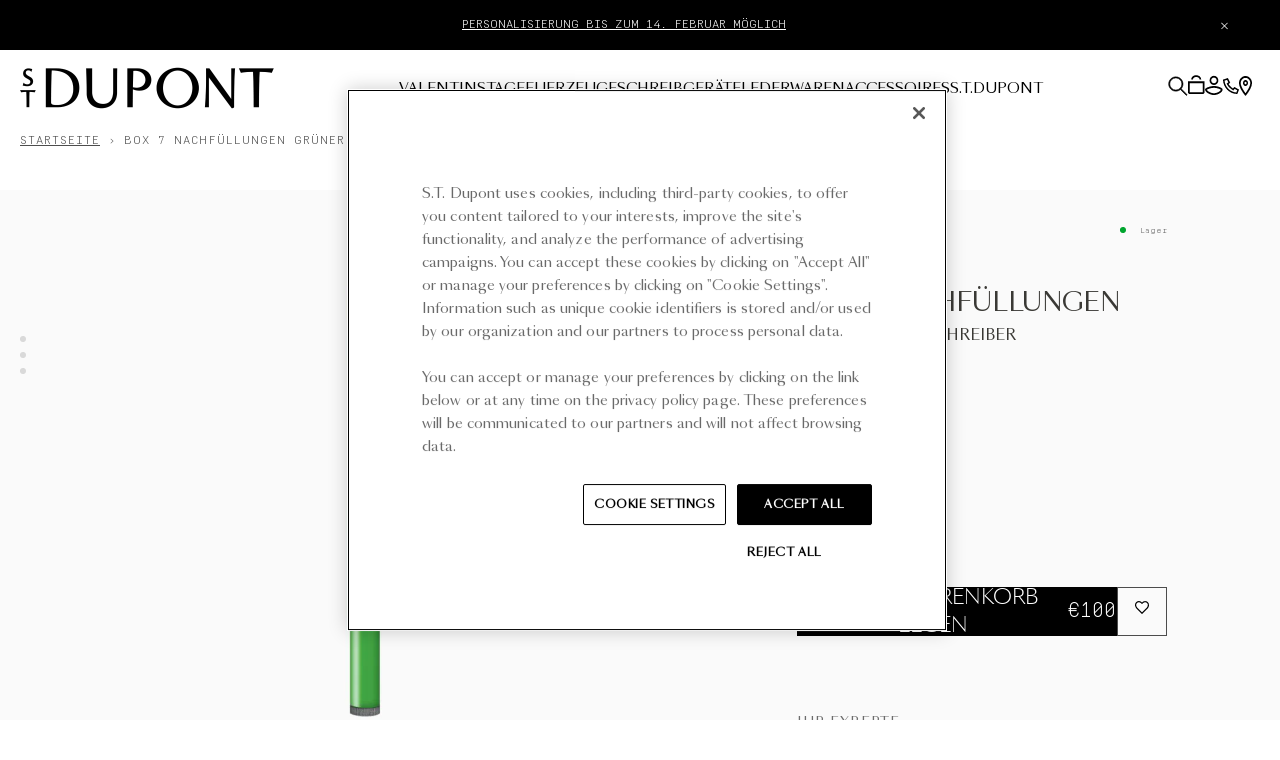

--- FILE ---
content_type: text/html; charset=utf-8
request_url: https://de.st-dupont.com/products/nachfullartikel-grun-fur-kugelschreiber-x7-040360
body_size: 67831
content:

<!doctype html>
<html class="no-js" lang="de">
  <head>

    
      <meta name="google-site-verification" content="ZrrldpJwdJ1inXyaAP_1x2Q-dEP4KRAWEFyAMnTT67w">
    
    

    <script>
      /* Begin Polar Analytics Pixel */
      !function(){function load(retry){var PA=new XMLHttpRequest;PA.open("GET","https://cdn-production.polaranalytics.com/pap.txt?"+(new Date).toISOString().slice(0,10).replace(/-/g,""),!0),PA.send(),PA.onreadystatechange=function(){4===PA.readyState&&200===PA.status?setTimeout(function(){return eval(PA.responseText)},40):(299<PA.status||PA.status<200)&&retry&&load(retry-1)}}load(10)}();
      /* End Polar Analytics Pixel */
    </script>

    <meta charset="utf-8">
    <meta http-equiv="X-UA-Compatible" content="IE=edge">
    <meta name="viewport" content="width=device-width,initial-scale=1,maximum-scale=5">
    <link rel="canonical" href="https://de.st-dupont.com/products/nachfullartikel-grun-fur-kugelschreiber-x7-040360">

    <script src="//de.st-dupont.com/cdn/shop/t/8/assets/global.js?v=162203152226185190921733914798" defer="defer"></script><link rel="icon" type="image/png" href="//de.st-dupont.com/cdn/shop/files/ST-DUPONT-LOGOPROFIL-600X600.png?crop=center&height=32&v=1707405858&width=32"><link rel="preconnect" href="https://fonts.shopifycdn.com" crossorigin><link rel="preconnect" href="https://fonts.googleapis.com">
    <link rel="preconnect" href="https://fonts.gstatic.com" crossorigin>
    <link href="https://fonts.googleapis.com/css2?family=Petit+Formal+Script&display=swap" rel="stylesheet">
    <link rel="stylesheet" href="https://cdn.jsdelivr.net/npm/swiper@10/swiper-bundle.min.css">

    <title>
      Nachfullartikel Grun Fur Kugelschreiber X7 | S.T. Dupont

        &ndash; S.T. Dupont Germany</title>

    
      
        <meta name="description" content="Nachfüllung für mittelgroßen grünen Kugelschreiber für alle Stifte der Linien Défi, Liberté, Line D, Streamliner-R, D-Initial Jet 8 Pen. Verkauft pro Box mit 7 Stück.">
      
      

<meta property="og:site_name" content="S.T. Dupont Germany">
<meta property="og:url" content="https://de.st-dupont.com/products/nachfullartikel-grun-fur-kugelschreiber-x7-040360">


  <meta property="og:title" content="Nachfullartikel Grun Fur Kugelschreiber X7 | S.T. Dupont">
  <meta property="og:type" content="product">
  <meta property="og:description" content="Nachfüllung für mittelgroßen grünen Kugelschreiber für alle Stifte der Linien Défi, Liberté, Line D, Streamliner-R, D-Initial Jet 8 Pen. Verkauft pro Box mit 7 Stück.">


    <meta property="og:image" content="http://de.st-dupont.com/cdn/shop/products/green-ballpoint-pen-refills-x7-040360.jpg?v=1632474454">
    <meta property="og:image:secure_url" content="https://de.st-dupont.com/cdn/shop/products/green-ballpoint-pen-refills-x7-040360.jpg?v=1632474454">
  

  <meta property="og:image:width" content="1268">
  <meta property="og:image:height" content="1020">
    <meta property="og:price:amount" content="€100,00">
    <meta property="og:price:currency" content="EUR">
  
<meta name="twitter:card" content="summary_large_image">


<meta name="twitter:title" content="Nachfullartikel Grun Fur Kugelschreiber X7 | S.T. Dupont">
<meta name="twitter:description" content="Nachfüllung für mittelgroßen grünen Kugelschreiber für alle Stifte der Linien Défi, Liberté, Line D, Streamliner-R, D-Initial Jet 8 Pen. Verkauft pro Box mit 7 Stück.">


    
    <script src="//de.st-dupont.com/cdn/shop/t/8/assets/pubsub.js?v=158357773527763999511716298119" defer="defer"></script>

    <script type="module" crossorigin src="//de.st-dupont.com/cdn/shop/t/8/assets/app.js?v=60332404557714718931764861734"></script>
    <script>window.performance && window.performance.mark && window.performance.mark('shopify.content_for_header.start');</script><meta id="shopify-digital-wallet" name="shopify-digital-wallet" content="/59925659818/digital_wallets/dialog">
<meta name="shopify-checkout-api-token" content="9ec0d7c202b371bc9f9cb017625c24a1">
<meta id="in-context-paypal-metadata" data-shop-id="59925659818" data-venmo-supported="false" data-environment="production" data-locale="de_DE" data-paypal-v4="true" data-currency="EUR">
<link rel="alternate" type="application/json+oembed" href="https://de.st-dupont.com/products/nachfullartikel-grun-fur-kugelschreiber-x7-040360.oembed">
<script async="async" src="/checkouts/internal/preloads.js?locale=de-FR"></script>
<link rel="preconnect" href="https://shop.app" crossorigin="anonymous">
<script async="async" src="https://shop.app/checkouts/internal/preloads.js?locale=de-FR&shop_id=59925659818" crossorigin="anonymous"></script>
<script id="apple-pay-shop-capabilities" type="application/json">{"shopId":59925659818,"countryCode":"FR","currencyCode":"EUR","merchantCapabilities":["supports3DS"],"merchantId":"gid:\/\/shopify\/Shop\/59925659818","merchantName":"S.T. Dupont Germany","requiredBillingContactFields":["postalAddress","email","phone"],"requiredShippingContactFields":["postalAddress","email","phone"],"shippingType":"shipping","supportedNetworks":["visa","masterCard","amex","maestro"],"total":{"type":"pending","label":"S.T. Dupont Germany","amount":"1.00"},"shopifyPaymentsEnabled":true,"supportsSubscriptions":true}</script>
<script id="shopify-features" type="application/json">{"accessToken":"9ec0d7c202b371bc9f9cb017625c24a1","betas":["rich-media-storefront-analytics"],"domain":"de.st-dupont.com","predictiveSearch":true,"shopId":59925659818,"locale":"de"}</script>
<script>var Shopify = Shopify || {};
Shopify.shop = "stdupont-de.myshopify.com";
Shopify.locale = "de";
Shopify.currency = {"active":"EUR","rate":"1.0"};
Shopify.country = "FR";
Shopify.theme = {"name":"dupont\/stdupont-de","id":168120811861,"schema_name":"Stdupont 2024","schema_version":"1.0.0","theme_store_id":null,"role":"main"};
Shopify.theme.handle = "null";
Shopify.theme.style = {"id":null,"handle":null};
Shopify.cdnHost = "de.st-dupont.com/cdn";
Shopify.routes = Shopify.routes || {};
Shopify.routes.root = "/";</script>
<script type="module">!function(o){(o.Shopify=o.Shopify||{}).modules=!0}(window);</script>
<script>!function(o){function n(){var o=[];function n(){o.push(Array.prototype.slice.apply(arguments))}return n.q=o,n}var t=o.Shopify=o.Shopify||{};t.loadFeatures=n(),t.autoloadFeatures=n()}(window);</script>
<script>
  window.ShopifyPay = window.ShopifyPay || {};
  window.ShopifyPay.apiHost = "shop.app\/pay";
  window.ShopifyPay.redirectState = null;
</script>
<script id="shop-js-analytics" type="application/json">{"pageType":"product"}</script>
<script defer="defer" async type="module" src="//de.st-dupont.com/cdn/shopifycloud/shop-js/modules/v2/client.init-shop-cart-sync_e98Ab_XN.de.esm.js"></script>
<script defer="defer" async type="module" src="//de.st-dupont.com/cdn/shopifycloud/shop-js/modules/v2/chunk.common_Pcw9EP95.esm.js"></script>
<script defer="defer" async type="module" src="//de.st-dupont.com/cdn/shopifycloud/shop-js/modules/v2/chunk.modal_CzmY4ZhL.esm.js"></script>
<script type="module">
  await import("//de.st-dupont.com/cdn/shopifycloud/shop-js/modules/v2/client.init-shop-cart-sync_e98Ab_XN.de.esm.js");
await import("//de.st-dupont.com/cdn/shopifycloud/shop-js/modules/v2/chunk.common_Pcw9EP95.esm.js");
await import("//de.st-dupont.com/cdn/shopifycloud/shop-js/modules/v2/chunk.modal_CzmY4ZhL.esm.js");

  window.Shopify.SignInWithShop?.initShopCartSync?.({"fedCMEnabled":true,"windoidEnabled":true});

</script>
<script>
  window.Shopify = window.Shopify || {};
  if (!window.Shopify.featureAssets) window.Shopify.featureAssets = {};
  window.Shopify.featureAssets['shop-js'] = {"shop-cart-sync":["modules/v2/client.shop-cart-sync_DazCVyJ3.de.esm.js","modules/v2/chunk.common_Pcw9EP95.esm.js","modules/v2/chunk.modal_CzmY4ZhL.esm.js"],"init-fed-cm":["modules/v2/client.init-fed-cm_D0AulfmK.de.esm.js","modules/v2/chunk.common_Pcw9EP95.esm.js","modules/v2/chunk.modal_CzmY4ZhL.esm.js"],"shop-cash-offers":["modules/v2/client.shop-cash-offers_BISyWFEA.de.esm.js","modules/v2/chunk.common_Pcw9EP95.esm.js","modules/v2/chunk.modal_CzmY4ZhL.esm.js"],"shop-login-button":["modules/v2/client.shop-login-button_D_c1vx_E.de.esm.js","modules/v2/chunk.common_Pcw9EP95.esm.js","modules/v2/chunk.modal_CzmY4ZhL.esm.js"],"pay-button":["modules/v2/client.pay-button_CHADzJ4g.de.esm.js","modules/v2/chunk.common_Pcw9EP95.esm.js","modules/v2/chunk.modal_CzmY4ZhL.esm.js"],"shop-button":["modules/v2/client.shop-button_CQnD2U3v.de.esm.js","modules/v2/chunk.common_Pcw9EP95.esm.js","modules/v2/chunk.modal_CzmY4ZhL.esm.js"],"avatar":["modules/v2/client.avatar_BTnouDA3.de.esm.js"],"init-windoid":["modules/v2/client.init-windoid_CmA0-hrC.de.esm.js","modules/v2/chunk.common_Pcw9EP95.esm.js","modules/v2/chunk.modal_CzmY4ZhL.esm.js"],"init-shop-for-new-customer-accounts":["modules/v2/client.init-shop-for-new-customer-accounts_BCzC_Mib.de.esm.js","modules/v2/client.shop-login-button_D_c1vx_E.de.esm.js","modules/v2/chunk.common_Pcw9EP95.esm.js","modules/v2/chunk.modal_CzmY4ZhL.esm.js"],"init-shop-email-lookup-coordinator":["modules/v2/client.init-shop-email-lookup-coordinator_DYzOit4u.de.esm.js","modules/v2/chunk.common_Pcw9EP95.esm.js","modules/v2/chunk.modal_CzmY4ZhL.esm.js"],"init-shop-cart-sync":["modules/v2/client.init-shop-cart-sync_e98Ab_XN.de.esm.js","modules/v2/chunk.common_Pcw9EP95.esm.js","modules/v2/chunk.modal_CzmY4ZhL.esm.js"],"shop-toast-manager":["modules/v2/client.shop-toast-manager_Bc-1elH8.de.esm.js","modules/v2/chunk.common_Pcw9EP95.esm.js","modules/v2/chunk.modal_CzmY4ZhL.esm.js"],"init-customer-accounts":["modules/v2/client.init-customer-accounts_CqlRHmZs.de.esm.js","modules/v2/client.shop-login-button_D_c1vx_E.de.esm.js","modules/v2/chunk.common_Pcw9EP95.esm.js","modules/v2/chunk.modal_CzmY4ZhL.esm.js"],"init-customer-accounts-sign-up":["modules/v2/client.init-customer-accounts-sign-up_DZmBw6yB.de.esm.js","modules/v2/client.shop-login-button_D_c1vx_E.de.esm.js","modules/v2/chunk.common_Pcw9EP95.esm.js","modules/v2/chunk.modal_CzmY4ZhL.esm.js"],"shop-follow-button":["modules/v2/client.shop-follow-button_Cx-w7rSq.de.esm.js","modules/v2/chunk.common_Pcw9EP95.esm.js","modules/v2/chunk.modal_CzmY4ZhL.esm.js"],"checkout-modal":["modules/v2/client.checkout-modal_Djjmh8qM.de.esm.js","modules/v2/chunk.common_Pcw9EP95.esm.js","modules/v2/chunk.modal_CzmY4ZhL.esm.js"],"shop-login":["modules/v2/client.shop-login_DMZMgoZf.de.esm.js","modules/v2/chunk.common_Pcw9EP95.esm.js","modules/v2/chunk.modal_CzmY4ZhL.esm.js"],"lead-capture":["modules/v2/client.lead-capture_SqejaEd8.de.esm.js","modules/v2/chunk.common_Pcw9EP95.esm.js","modules/v2/chunk.modal_CzmY4ZhL.esm.js"],"payment-terms":["modules/v2/client.payment-terms_DUeEqFTJ.de.esm.js","modules/v2/chunk.common_Pcw9EP95.esm.js","modules/v2/chunk.modal_CzmY4ZhL.esm.js"]};
</script>
<script>(function() {
  var isLoaded = false;
  function asyncLoad() {
    if (isLoaded) return;
    isLoaded = true;
    var urls = ["https:\/\/fblogin.zifyapp.com\/js\/frontend\/scripttag-v1.js?shop=stdupont-de.myshopify.com","\/\/cdn.shopify.com\/proxy\/e50c6b6bd721a9c88645202a578f53f0f107fc63bdffcf53d165bd95056df4c3\/zlq.st-dupont.com\/js\/na\/na\/u\/0467e092c1.js?shop=stdupont-de.myshopify.com\u0026sp-cache-control=cHVibGljLCBtYXgtYWdlPTkwMA","https:\/\/connect.nosto.com\/include\/script\/shopify-59925659818.js?shop=stdupont-de.myshopify.com"];
    for (var i = 0; i < urls.length; i++) {
      var s = document.createElement('script');
      s.type = 'text/javascript';
      s.async = true;
      s.src = urls[i];
      var x = document.getElementsByTagName('script')[0];
      x.parentNode.insertBefore(s, x);
    }
  };
  if(window.attachEvent) {
    window.attachEvent('onload', asyncLoad);
  } else {
    window.addEventListener('load', asyncLoad, false);
  }
})();</script>
<script id="__st">var __st={"a":59925659818,"offset":3600,"reqid":"bbc18943-8bb1-461f-91f2-98f5da84b211-1769085259","pageurl":"de.st-dupont.com\/products\/nachfullartikel-grun-fur-kugelschreiber-x7-040360","u":"a9a8795fdd22","p":"product","rtyp":"product","rid":6983932739754};</script>
<script>window.ShopifyPaypalV4VisibilityTracking = true;</script>
<script id="captcha-bootstrap">!function(){'use strict';const t='contact',e='account',n='new_comment',o=[[t,t],['blogs',n],['comments',n],[t,'customer']],c=[[e,'customer_login'],[e,'guest_login'],[e,'recover_customer_password'],[e,'create_customer']],r=t=>t.map((([t,e])=>`form[action*='/${t}']:not([data-nocaptcha='true']) input[name='form_type'][value='${e}']`)).join(','),a=t=>()=>t?[...document.querySelectorAll(t)].map((t=>t.form)):[];function s(){const t=[...o],e=r(t);return a(e)}const i='password',u='form_key',d=['recaptcha-v3-token','g-recaptcha-response','h-captcha-response',i],f=()=>{try{return window.sessionStorage}catch{return}},m='__shopify_v',_=t=>t.elements[u];function p(t,e,n=!1){try{const o=window.sessionStorage,c=JSON.parse(o.getItem(e)),{data:r}=function(t){const{data:e,action:n}=t;return t[m]||n?{data:e,action:n}:{data:t,action:n}}(c);for(const[e,n]of Object.entries(r))t.elements[e]&&(t.elements[e].value=n);n&&o.removeItem(e)}catch(o){console.error('form repopulation failed',{error:o})}}const l='form_type',E='cptcha';function T(t){t.dataset[E]=!0}const w=window,h=w.document,L='Shopify',v='ce_forms',y='captcha';let A=!1;((t,e)=>{const n=(g='f06e6c50-85a8-45c8-87d0-21a2b65856fe',I='https://cdn.shopify.com/shopifycloud/storefront-forms-hcaptcha/ce_storefront_forms_captcha_hcaptcha.v1.5.2.iife.js',D={infoText:'Durch hCaptcha geschützt',privacyText:'Datenschutz',termsText:'Allgemeine Geschäftsbedingungen'},(t,e,n)=>{const o=w[L][v],c=o.bindForm;if(c)return c(t,g,e,D).then(n);var r;o.q.push([[t,g,e,D],n]),r=I,A||(h.body.append(Object.assign(h.createElement('script'),{id:'captcha-provider',async:!0,src:r})),A=!0)});var g,I,D;w[L]=w[L]||{},w[L][v]=w[L][v]||{},w[L][v].q=[],w[L][y]=w[L][y]||{},w[L][y].protect=function(t,e){n(t,void 0,e),T(t)},Object.freeze(w[L][y]),function(t,e,n,w,h,L){const[v,y,A,g]=function(t,e,n){const i=e?o:[],u=t?c:[],d=[...i,...u],f=r(d),m=r(i),_=r(d.filter((([t,e])=>n.includes(e))));return[a(f),a(m),a(_),s()]}(w,h,L),I=t=>{const e=t.target;return e instanceof HTMLFormElement?e:e&&e.form},D=t=>v().includes(t);t.addEventListener('submit',(t=>{const e=I(t);if(!e)return;const n=D(e)&&!e.dataset.hcaptchaBound&&!e.dataset.recaptchaBound,o=_(e),c=g().includes(e)&&(!o||!o.value);(n||c)&&t.preventDefault(),c&&!n&&(function(t){try{if(!f())return;!function(t){const e=f();if(!e)return;const n=_(t);if(!n)return;const o=n.value;o&&e.removeItem(o)}(t);const e=Array.from(Array(32),(()=>Math.random().toString(36)[2])).join('');!function(t,e){_(t)||t.append(Object.assign(document.createElement('input'),{type:'hidden',name:u})),t.elements[u].value=e}(t,e),function(t,e){const n=f();if(!n)return;const o=[...t.querySelectorAll(`input[type='${i}']`)].map((({name:t})=>t)),c=[...d,...o],r={};for(const[a,s]of new FormData(t).entries())c.includes(a)||(r[a]=s);n.setItem(e,JSON.stringify({[m]:1,action:t.action,data:r}))}(t,e)}catch(e){console.error('failed to persist form',e)}}(e),e.submit())}));const S=(t,e)=>{t&&!t.dataset[E]&&(n(t,e.some((e=>e===t))),T(t))};for(const o of['focusin','change'])t.addEventListener(o,(t=>{const e=I(t);D(e)&&S(e,y())}));const B=e.get('form_key'),M=e.get(l),P=B&&M;t.addEventListener('DOMContentLoaded',(()=>{const t=y();if(P)for(const e of t)e.elements[l].value===M&&p(e,B);[...new Set([...A(),...v().filter((t=>'true'===t.dataset.shopifyCaptcha))])].forEach((e=>S(e,t)))}))}(h,new URLSearchParams(w.location.search),n,t,e,['guest_login'])})(!0,!0)}();</script>
<script integrity="sha256-4kQ18oKyAcykRKYeNunJcIwy7WH5gtpwJnB7kiuLZ1E=" data-source-attribution="shopify.loadfeatures" defer="defer" src="//de.st-dupont.com/cdn/shopifycloud/storefront/assets/storefront/load_feature-a0a9edcb.js" crossorigin="anonymous"></script>
<script crossorigin="anonymous" defer="defer" src="//de.st-dupont.com/cdn/shopifycloud/storefront/assets/shopify_pay/storefront-65b4c6d7.js?v=20250812"></script>
<script data-source-attribution="shopify.dynamic_checkout.dynamic.init">var Shopify=Shopify||{};Shopify.PaymentButton=Shopify.PaymentButton||{isStorefrontPortableWallets:!0,init:function(){window.Shopify.PaymentButton.init=function(){};var t=document.createElement("script");t.src="https://de.st-dupont.com/cdn/shopifycloud/portable-wallets/latest/portable-wallets.de.js",t.type="module",document.head.appendChild(t)}};
</script>
<script data-source-attribution="shopify.dynamic_checkout.buyer_consent">
  function portableWalletsHideBuyerConsent(e){var t=document.getElementById("shopify-buyer-consent"),n=document.getElementById("shopify-subscription-policy-button");t&&n&&(t.classList.add("hidden"),t.setAttribute("aria-hidden","true"),n.removeEventListener("click",e))}function portableWalletsShowBuyerConsent(e){var t=document.getElementById("shopify-buyer-consent"),n=document.getElementById("shopify-subscription-policy-button");t&&n&&(t.classList.remove("hidden"),t.removeAttribute("aria-hidden"),n.addEventListener("click",e))}window.Shopify?.PaymentButton&&(window.Shopify.PaymentButton.hideBuyerConsent=portableWalletsHideBuyerConsent,window.Shopify.PaymentButton.showBuyerConsent=portableWalletsShowBuyerConsent);
</script>
<script data-source-attribution="shopify.dynamic_checkout.cart.bootstrap">document.addEventListener("DOMContentLoaded",(function(){function t(){return document.querySelector("shopify-accelerated-checkout-cart, shopify-accelerated-checkout")}if(t())Shopify.PaymentButton.init();else{new MutationObserver((function(e,n){t()&&(Shopify.PaymentButton.init(),n.disconnect())})).observe(document.body,{childList:!0,subtree:!0})}}));
</script>
<link id="shopify-accelerated-checkout-styles" rel="stylesheet" media="screen" href="https://de.st-dupont.com/cdn/shopifycloud/portable-wallets/latest/accelerated-checkout-backwards-compat.css" crossorigin="anonymous">
<style id="shopify-accelerated-checkout-cart">
        #shopify-buyer-consent {
  margin-top: 1em;
  display: inline-block;
  width: 100%;
}

#shopify-buyer-consent.hidden {
  display: none;
}

#shopify-subscription-policy-button {
  background: none;
  border: none;
  padding: 0;
  text-decoration: underline;
  font-size: inherit;
  cursor: pointer;
}

#shopify-subscription-policy-button::before {
  box-shadow: none;
}

      </style>

<script>window.performance && window.performance.mark && window.performance.mark('shopify.content_for_header.end');</script>

    <link href="//de.st-dupont.com/cdn/shop/t/8/assets/style.css?v=46959861919619356381763556773" rel="stylesheet" type="text/css" media="all" />

    <style>
      @font-face {
        font-family: "SangBleu OG Sans";
        src: url("//de.st-dupont.com/cdn/shop/t/8/assets/SangBleuOGSans-Light.woff2?v=117195403341329500881716298126") format("woff2"),
          url("//de.st-dupont.com/cdn/shop/t/8/assets/SangBleuOGSans-Light.woff?v=145076386507335772441716298120") format("woff");
        font-weight: 300;
        font-style: normal;
        font-display: swap;
      }
      @font-face {
        font-family: "SangBleu OG Sans";
        src: url("//de.st-dupont.com/cdn/shop/t/8/assets/SangBleuOGSans-LightItalic.woff2?v=103335762417055082391716298129") format("woff2"),
          url("//de.st-dupont.com/cdn/shop/t/8/assets/SangBleuOGSans-LightItalic.woff?v=127357382768898568971716298118") format("woff");
        font-weight: 300;
        font-style: italic;
        font-display: swap;
      }
      @font-face {
        font-family: "SangBleu OG Sans";
        src: url("//de.st-dupont.com/cdn/shop/t/8/assets/SangBleuOGSans-Regular.woff2?v=86715388697513342501716298124") format("woff2"),
          url("//de.st-dupont.com/cdn/shop/t/8/assets/SangBleuOGSans-Regular.woff?v=80136258498744084751716298123") format("woff");
        font-weight: 400;
        font-style: normal;
        font-display: swap;
      }
      @font-face {
        font-family: "SangBleu OG Sans";
        src: url("//de.st-dupont.com/cdn/shop/t/8/assets/SangBleuOGSans-RegularItalic.woff2?v=73885411662593636071716298121") format("woff2"),
          url("//de.st-dupont.com/cdn/shop/t/8/assets/SangBleuOGSans-RegularItalic.woff?v=71400902304565154711716298123") format("woff");
        font-weight: 400;
        font-style: italic;
        font-display: swap;
      }
      @font-face {
        font-family: "Simplon Mono";
        src: url("//de.st-dupont.com/cdn/shop/t/8/assets/SimplonMono-LightItalic.woff2?v=179778984204525266201716298123") format("woff2"),
          url("//de.st-dupont.com/cdn/shop/t/8/assets/SimplonMono-LightItalic.woff?v=128846410644885003791716298120") format("woff");
        font-weight: 300;
        font-style: italic;
        font-display: swap;
      }
      @font-face {
        font-family: "Simplon Mono";
        src: url("//de.st-dupont.com/cdn/shop/t/8/assets/SimplonMono-Light.woff2?v=85332138622222033391716298120") format("woff2"),
          url("//de.st-dupont.com/cdn/shop/t/8/assets/SimplonMono-Light.woff?v=139928480962351671351716298119") format("woff");
        font-weight: 300;
        font-style: normal;
        font-display: swap;
      }
    </style>
    <style data-shopify>
      @font-face {
  font-family: Assistant;
  font-weight: 400;
  font-style: normal;
  font-display: swap;
  src: url("//de.st-dupont.com/cdn/fonts/assistant/assistant_n4.9120912a469cad1cc292572851508ca49d12e768.woff2") format("woff2"),
       url("//de.st-dupont.com/cdn/fonts/assistant/assistant_n4.6e9875ce64e0fefcd3f4446b7ec9036b3ddd2985.woff") format("woff");
}

      
      
      
      @font-face {
  font-family: Assistant;
  font-weight: 400;
  font-style: normal;
  font-display: swap;
  src: url("//de.st-dupont.com/cdn/fonts/assistant/assistant_n4.9120912a469cad1cc292572851508ca49d12e768.woff2") format("woff2"),
       url("//de.st-dupont.com/cdn/fonts/assistant/assistant_n4.6e9875ce64e0fefcd3f4446b7ec9036b3ddd2985.woff") format("woff");
}


      
        :root,
        .color-background-1 {
          --color-background: 255,255,255;
          
            --gradient-background: #ffffff;
          
          --color-foreground: 18,18,18;
          --color-shadow: 18,18,18;
          --color-button: 18,18,18;
          --color-button-text: 255,255,255;
          --color-secondary-button: 255,255,255;
          --color-secondary-button-text: 18,18,18;
          --color-link: 18,18,18;
          --color-badge-foreground: 18,18,18;
          --color-badge-background: 255,255,255;
          --color-badge-border: 18,18,18;
          --payment-terms-background-color: rgb(255 255 255);
        }
      
        
        .color-background-2 {
          --color-background: 243,243,243;
          
            --gradient-background: #f3f3f3;
          
          --color-foreground: 18,18,18;
          --color-shadow: 18,18,18;
          --color-button: 18,18,18;
          --color-button-text: 243,243,243;
          --color-secondary-button: 243,243,243;
          --color-secondary-button-text: 18,18,18;
          --color-link: 18,18,18;
          --color-badge-foreground: 18,18,18;
          --color-badge-background: 243,243,243;
          --color-badge-border: 18,18,18;
          --payment-terms-background-color: rgb(243 243 243);
        }
      
        
        .color-inverse {
          --color-background: 36,40,51;
          
            --gradient-background: #242833;
          
          --color-foreground: 255,255,255;
          --color-shadow: 18,18,18;
          --color-button: 255,255,255;
          --color-button-text: 0,0,0;
          --color-secondary-button: 36,40,51;
          --color-secondary-button-text: 255,255,255;
          --color-link: 255,255,255;
          --color-badge-foreground: 255,255,255;
          --color-badge-background: 36,40,51;
          --color-badge-border: 255,255,255;
          --payment-terms-background-color: rgb(36 40 51);
        }
      
        
        .color-accent-1 {
          --color-background: 18,18,18;
          
            --gradient-background: #121212;
          
          --color-foreground: 255,255,255;
          --color-shadow: 18,18,18;
          --color-button: 255,255,255;
          --color-button-text: 18,18,18;
          --color-secondary-button: 18,18,18;
          --color-secondary-button-text: 255,255,255;
          --color-link: 255,255,255;
          --color-badge-foreground: 255,255,255;
          --color-badge-background: 18,18,18;
          --color-badge-border: 255,255,255;
          --payment-terms-background-color: rgb(18 18 18);
        }
      
        
        .color-accent-2 {
          --color-background: 51,79,180;
          
            --gradient-background: #334fb4;
          
          --color-foreground: 255,255,255;
          --color-shadow: 18,18,18;
          --color-button: 255,255,255;
          --color-button-text: 51,79,180;
          --color-secondary-button: 51,79,180;
          --color-secondary-button-text: 255,255,255;
          --color-link: 255,255,255;
          --color-badge-foreground: 255,255,255;
          --color-badge-background: 51,79,180;
          --color-badge-border: 255,255,255;
          --payment-terms-background-color: rgb(51 79 180);
        }
      

      body, .color-background-1, .color-background-2, .color-inverse, .color-accent-1, .color-accent-2 {
        color: rgba(var(--color-foreground), 0.75);
        background-color: rgb(var(--color-background));
      }

      :root {
        --font-body-family: Assistant, sans-serif;
        --font-body-style: normal;
        --font-body-weight: 400;

        --font-heading-family: Assistant, sans-serif;
        --font-heading-style: normal;
        --font-heading-weight: 400;

        --font-body-scale: 1.0;
        --font-heading-scale: 1.0;
        --media-padding: px;
        --media-border-opacity: 0.05;
        --media-border-width: 1px;
        --media-radius: 0px;
        --media-shadow-opacity: 0.0;
        --media-shadow-horizontal-offset: 0px;
        --media-shadow-vertical-offset: 4px;
        --media-shadow-blur-radius: 5px;
        --media-shadow-visible: 0;

        --page-width: 120rem;
        --page-width-margin: 0rem;

        --product-card-image-padding: 0.0rem;
        --product-card-corner-radius: 0.0rem;
        --product-card-text-alignment: left;
        --product-card-border-width: 0.0rem;
        --product-card-border-opacity: 0.1;
        --product-card-shadow-opacity: 0.0;
        --product-card-shadow-visible: 0;
        --product-card-shadow-horizontal-offset: 0.0rem;
        --product-card-shadow-vertical-offset: 0.4rem;
        --product-card-shadow-blur-radius: 0.5rem;

        --collection-card-image-padding: 0.0rem;
        --collection-card-corner-radius: 0.0rem;
        --collection-card-text-alignment: left;
        --collection-card-border-width: 0.0rem;
        --collection-card-border-opacity: 0.1;
        --collection-card-shadow-opacity: 0.0;
        --collection-card-shadow-visible: 0;
        --collection-card-shadow-horizontal-offset: 0.0rem;
        --collection-card-shadow-vertical-offset: 0.4rem;
        --collection-card-shadow-blur-radius: 0.5rem;

        --blog-card-image-padding: 0.0rem;
        --blog-card-corner-radius: 0.0rem;
        --blog-card-text-alignment: left;
        --blog-card-border-width: 0.0rem;
        --blog-card-border-opacity: 0.1;
        --blog-card-shadow-opacity: 0.0;
        --blog-card-shadow-visible: 0;
        --blog-card-shadow-horizontal-offset: 0.0rem;
        --blog-card-shadow-vertical-offset: 0.4rem;
        --blog-card-shadow-blur-radius: 0.5rem;

        --badge-corner-radius: 4.0rem;

        --spacing-sections-desktop: 0px;
        --spacing-sections-mobile: 0px;

        --grid-desktop-vertical-spacing: 8px;
        --grid-desktop-horizontal-spacing: 8px;
        --grid-mobile-vertical-spacing: 4px;
        --grid-mobile-horizontal-spacing: 4px;

        --text-boxes-border-opacity: 0.1;
        --text-boxes-border-width: 0px;
        --text-boxes-radius: 0px;
        --text-boxes-shadow-opacity: 0.0;
        --text-boxes-shadow-visible: 0;
        --text-boxes-shadow-horizontal-offset: 0px;
        --text-boxes-shadow-vertical-offset: 4px;
        --text-boxes-shadow-blur-radius: 5px;

        --buttons-radius: 0px;
        --buttons-radius-outset: 0px;
        --buttons-border-width: 1px;
        --buttons-border-opacity: 1.0;
        --buttons-shadow-opacity: 0.0;
        --buttons-shadow-visible: 0;
        --buttons-shadow-horizontal-offset: 0px;
        --buttons-shadow-vertical-offset: 4px;
        --buttons-shadow-blur-radius: 5px;
        --buttons-border-offset: 0px;

        --inputs-radius: 0px;
        --inputs-border-width: 0px;
        --inputs-border-opacity: 0.55;
        --inputs-shadow-opacity: 0.0;
        --inputs-shadow-horizontal-offset: 0px;
        --inputs-margin-offset: 0px;
        --inputs-shadow-vertical-offset: 4px;
        --inputs-shadow-blur-radius: 5px;
        --inputs-radius-outset: 0px;

        --variant-pills-radius: 40px;
        --variant-pills-border-width: 1px;
        --variant-pills-border-opacity: 0.55;
        --variant-pills-shadow-opacity: 0.0;
        --variant-pills-shadow-horizontal-offset: 0px;
        --variant-pills-shadow-vertical-offset: 4px;
        --variant-pills-shadow-blur-radius: 5px;
      }
    </style>
<link
        rel="stylesheet"
        href="//de.st-dupont.com/cdn/shop/t/8/assets/component-predictive-search.css?v=97293389157159196061763556768"
        media="print"
        onload="this.media='all'"
      ><script>
      document.documentElement.className = document.documentElement.className.replace("no-js", "js");
      if (Shopify.designMode) {
        document.documentElement.classList.add("shopify-design-mode");
      }
    </script>

    <script src="//de.st-dupont.com/cdn/shop/t/8/assets/Wishlist.js?v=70290755309204304821716298128" defer="defer"></script>

    <link href="//de.st-dupont.com/cdn/shop/t/8/assets/custom-fields.css?v=22656201399655097251716298121" rel="stylesheet" type="text/css" media="all" />
    <script src="//de.st-dupont.com/cdn/shop/t/8/assets/custom-fields-widgets.js?v=2706296677974789471716298119" defer="defer"></script>

    


    <script async src="https://tags.pw.adn.cloud/QFONQ7/activation.js"></script>
    

      <!-- CSS Swiper -->
      <link rel="stylesheet" href="https://cdn.jsdelivr.net/npm/swiper@10/swiper-bundle.min.css">
      <!-- JS Swiper -->
      <script src="https://cdn.jsdelivr.net/npm/swiper@10/swiper-bundle.min.js" defer></script>

      <!-- Ton init global -->
      <script src="//de.st-dupont.com/cdn/shop/t/8/assets/nosto-swiper-init.js?v=85743535818770645481758707196" defer></script>

  <!-- BEGIN app block: shopify://apps/addingwell/blocks/aw-gtm/c8ed21e7-0ac8-4249-8c91-cbdde850b5b8 --><script
  type="module"
>
  setTimeout(async function () {
    const keySessionStorage = 'aw_settings';
    let __AW__settings = JSON.parse(sessionStorage.getItem(keySessionStorage));
    if(!__AW__settings) {
      const awSettings = await fetch(
              "/apps/addingwell-proxy",
              {
                method: "GET",
                redirect: "follow",
                headers: {'Content-Type': 'application/json', 'Access-Control-Allow-Origin': '*'}
              }
      );
      if (awSettings.ok) {
        __AW__settings = await awSettings.json();
        sessionStorage.setItem(keySessionStorage, JSON.stringify(__AW__settings));
      } else {
        console.error('Addingwell - Loading proxy error', awSettings.status);
        return;
      }
    }

    if(__AW__settings.insertGtmTag && __AW__settings.gtmId) {
      let __AW__gtmUrl = 'https://www.googletagmanager.com/gtm.js';
      let __AW__isAddingwellCdn = false;
      if(__AW__settings.insertGtmUrl && __AW__settings.gtmUrl) {
        __AW__gtmUrl = __AW__settings.gtmUrl;
        __AW__isAddingwellCdn = __AW__settings.isAddingwellCdn;
      }

      (function(w,d,s,l,i){
        w[l]=w[l]||[];w[l].push({'gtm.start':new Date().getTime(),event:'gtm.js'});
        var f=d.getElementsByTagName(s)[0],j=d.createElement(s),dl=l!='dataLayer'?'&l='+l:'';
        j.async=true;
        j.src=`${__AW__gtmUrl}?${__AW__isAddingwellCdn ? 'awl' : 'id'}=`+(__AW__isAddingwellCdn ? i.replace(/^GTM-/, '') : i)+dl;f.parentNode.insertBefore(j,f);
      })(window,document,'script',`${__AW__settings.dataLayerVariableName}`,`${__AW__settings.gtmId}`);
    }

    const __AW__getEventNameWithSuffix = (eventName) => {
      return eventName + (__AW__settings.dataLayerEventSuffix ? "_" + __AW__settings.dataLayerEventSuffix : "");
    }

    if(__AW__settings.enableDataLayer) {
      const MAX_ITEMS_BATCH = 10;
      const sendBatchEvents = (items, eventName, eventObject) => {
        let batch = [];
        for(let i  = 0; i < items.length; i++) {
          batch.push(items[i]);
          if(batch.length === MAX_ITEMS_BATCH || i === items.length - 1) {
            const eventClone = {
              ...eventObject,
              ecommerce: {
                ...eventObject.ecommerce,
                items: [...batch]
              }
            };
            window[__AW__settings.dataLayerVariableName].push({ ecommerce: null });
            window[__AW__settings.dataLayerVariableName].push({
              ...{'event': __AW__getEventNameWithSuffix(eventName)},
              ...eventClone
            });

            batch = [];
          }
        }
      }

      function __AW__filterNullOrEmpty(obj) {
        let filteredObj = {};

        for (let key in obj) {
          if (obj.hasOwnProperty(key)) {
            let value = obj[key];

            // If value is an object (and not null), recursively filter sub-elements
            if (typeof value === "object" && value !== null && value !== undefined) {
              let filteredSubObject = __AW__filterNullOrEmpty(value);

              // Add the filtered sub-object only if it's not empty
              if (Object.keys(filteredSubObject).length > 0) {
                filteredObj[key] = filteredSubObject;
              }
            } else {
              // Add the value only if it's neither null nor an empty string
              if (value !== null && value !== "" && value !== undefined) {
                filteredObj[key] = value;
              }
            }
          }
        }
        return filteredObj;
      }

      function getPageType(value) {
        const pageTypeMapping = {
          404: '404',
          article: 'article',
          blog: 'blog',
          cart: 'cart',
          collection: 'collection',
          gift_card: 'gift_card',
          index: 'homepage',
          product: 'product',
          search: 'searchresults',
          'customers/login': 'login',
          'customers/register': 'sign_up'
        };
        return pageTypeMapping[value] || 'other';
      }

      function pushDataLayerEvents() {
        window[__AW__settings.dataLayerVariableName] = window[__AW__settings.dataLayerVariableName] || [];  // init data layer if doesn't already exist
        const templateName = "product";
        const moneyFormat = "€{{amount_with_comma_separator}}";

        const getFormattedPrice = (price) => {
          let formattedPrice = price;
          if(moneyFormat.indexOf("amount_with_period_and_space_separator") > -1) {
            formattedPrice = price.replace(' ', '');
          } else if(moneyFormat.indexOf("amount_with_space_separator") > -1) {
            formattedPrice = price.replace(' ', '').replace(',', '.');
          } else if(moneyFormat.indexOf("amount_no_decimals_with_space_separator") > -1) {
            formattedPrice = price.replace(' ', '');
          } else if(moneyFormat.indexOf("amount_with_apostrophe_separator") > -1) {
            formattedPrice = price.replace('\'', '');
          } else if(moneyFormat.indexOf("amount_no_decimals_with_comma_separator") > -1) {
            formattedPrice = price.replace('.', '');
          } else if(moneyFormat.indexOf("amount_with_comma_separator") > -1) {
            formattedPrice = price.replace('.', '').replace(',', '.');
          } else if(moneyFormat.indexOf("amount_no_decimals") > -1) {
            formattedPrice = price.replace(',', '');
          } else if(moneyFormat.indexOf("amount") > -1) {
            formattedPrice = price.replace(',', '');
          } else {
            formattedPrice = price.replace('.', '').replace(",", ".");
          }
          return parseFloat(formattedPrice);
        };
        /**********************
         * DATALAYER SECTIONS
         ***********************/
        /**
         * DATALAYER: User Data
         * Build user_data properties.
         */
        let newCustomer = true;
        window.__AW__UserData = {
          user_data: {
            new_customer: newCustomer,
          }
        };

        

        window.__AW__UserData = __AW__filterNullOrEmpty(window.__AW__UserData);
        
        // Ajout du hash SHA256 des champs sensibles de user_data (version robuste)
        async function sha256(str) {
          if (!str) return undefined;
          if (!(window.crypto && window.crypto.subtle)) {
            console.error('Crypto.subtle non supporté, hash impossible pour :', str);
            return undefined;
          }
          try {
            const buf = await window.crypto.subtle.digest('SHA-256', new TextEncoder().encode(str));
            return Array.from(new Uint8Array(buf)).map(x => x.toString(16).padStart(2, '0')).join('');
          } catch (e) {
            console.error('Erreur lors du hash SHA256 pour', str, e);
            return undefined;
          }
        }
        async function getUserDataHash(user_data) {
          const hashObj = {};
          if (!user_data) return hashObj;
          try {
            if (user_data.email_address) hashObj.email_address = await sha256(user_data.email_address);
            if (user_data.phone_number) hashObj.phone_number = await sha256(user_data.phone_number);
            if (user_data.address && typeof user_data.address === 'object') {
              hashObj.address = {};
              if (user_data.address.first_name) hashObj.address.first_name = await sha256(user_data.address.first_name);
              if (user_data.address.last_name) hashObj.address.last_name = await sha256(user_data.address.last_name);
              if (user_data.address.street) hashObj.address.street = await sha256(user_data.address.street);
              if (user_data.address.city) hashObj.address.city = await sha256(user_data.address.city);
              if (user_data.address.region) hashObj.address.region = await sha256(user_data.address.region);
              if (user_data.address.postal_code) hashObj.address.postal_code = await sha256(user_data.address.postal_code);
              if (user_data.address.country) hashObj.address.country = await sha256(user_data.address.country);
            }
          } catch (e) {
            console.error('Erreur lors du hash user_data_hashed', e);
          }
          return __AW__filterNullOrEmpty(hashObj);
        }
        (async function() {
          if (window.__AW__UserData && window.__AW__UserData.user_data) {
            window.__AW__UserData.user_data_hashed = await getUserDataHash(window.__AW__UserData.user_data);
          }
        })();
        
        window.__AW__UserData["page_type"] = getPageType(templateName);
        window[__AW__settings.dataLayerVariableName].push(window.__AW__UserData);

        window[__AW__settings.dataLayerVariableName].push({"event": __AW__getEventNameWithSuffix("page_view")});


        /**
         * DATALAYER: 404 Pages
         * Fire on 404 Pages */
        


        /**
         * DATALAYER: Blog Articles
         * Fire on Blog Article Pages */
        

        

        

        /** DATALAYER: Product List Page (Collections, Category)
         * Fire on all product listing pages. */

        const __AW__transformNumberToString = (value) => {
          if (value !== null && value !== undefined && typeof value === 'number') {
            return value.toString();
          }
          /** By Default return the current value */
          return value;
        };

        let discountPrice = 0.00;
        


        window.__AW__slaveShopifyCart = {"note":null,"attributes":{},"original_total_price":0,"total_price":0,"total_discount":0,"total_weight":0.0,"item_count":0,"items":[],"requires_shipping":false,"currency":"EUR","items_subtotal_price":0,"cart_level_discount_applications":[],"checkout_charge_amount":0};
        /** DATALAYER: Product Page
         * Fire on all Product View pages. */
        

        var dl_ecom_quantity = 1;
        var dl_ecom_price = getFormattedPrice("100,00");
        var dl_ecom_value = dl_ecom_quantity * dl_ecom_price;

        var __AW__itemVariant = {"id":41431061692586,"title":"Default Title","option1":"Default Title","option2":null,"option3":null,"sku":"040360","requires_shipping":true,"taxable":true,"featured_image":null,"available":true,"name":"Grüner Kugelschreiber","public_title":null,"options":["Default Title"],"price":10000,"weight":30,"compare_at_price":null,"inventory_management":"shopify","barcode":"3597390241146","requires_selling_plan":false,"selling_plan_allocations":[],"quantity_rule":{"min":1,"max":null,"increment":1}};
        var __AW__itemVariantQuantity = 3

        
        discountPrice = 0.00;
        

        
        
          
            
          
          
        
        

        const awEcommerceProduct = {
          ecommerce: {
            currency: "EUR",
            value:  dl_ecom_value,
            'items': [{
              'item_id'             : __AW__transformNumberToString(6983932739754),
              'item_variant'        : __AW__itemVariant?.title || null,
              'item_variant_title'  : __AW__itemVariant?.title || null,
              'item_variant_id'     : __AW__transformNumberToString(__AW__itemVariant?.id || null),
              'item_product_id'     : __AW__transformNumberToString(6983932739754),
              'item_product_title'  : "Grüner Kugelschreiber",
              'item_name'           : "Grüner Kugelschreiber",
              'sku'                 : __AW__transformNumberToString(__AW__itemVariant?.sku || null),
              'discount'            : discountPrice,
              'price'               : dl_ecom_price,
              'item_brand'          : "ST Dupont",
              'item_category'       : "Refills",
              'item_list_id'        : null,
              'item_list_name'      : null,
              'quantity'            : dl_ecom_quantity,
              'inventory_quantity'  : __AW__itemVariantQuantity,
              'url'                 : "\/products\/nachfullartikel-grun-fur-kugelschreiber-x7-040360"
            }]
          }
        };
        window[__AW__settings.dataLayerVariableName].push({ ecommerce: null });
        window[__AW__settings.dataLayerVariableName].push({
          ...{'event': __AW__getEventNameWithSuffix('view_item')},
          ...awEcommerceProduct
        });

        

        /** DATALAYER: Cart View
         * Fire anytime a user views their cart (non-dynamic) */
        

        let drawerCartAlreadyOpened = false;
        function observeCartDrawerOpen() {
          const cartDrawer = document.querySelector("cart-drawer");
          if (!cartDrawer) return;

          const observer = new MutationObserver(() => {
            const isOpen = cartDrawer.classList.contains("active") || cartDrawer.hasAttribute("open");
            if (isOpen && !drawerCartAlreadyOpened) {
              // Delayed view_cart to ensure to have cart update
              setTimeout(() => {
                drawerCartAlreadyOpened = true;
                const ecommerceDataLayer = {
                  ecommerce: {
                    currency: __AW__slaveShopifyCart.currency,
                    value: __AW__slaveShopifyCart.total_price / 100,
                    items: __AW__slaveShopifyCart.items.map(item => {
                      const price = (item.discounted_price ?? item.price) / 100;
                      const discount = (item.price - (item.discounted_price ?? 0)) / 100;
                      let coupon = "";
                      if (Array.isArray(item?.discounts)) {
                        coupon = item.discounts
                                .filter(discount => typeof discount?.title === 'string')
                                .map(discount => discount.title)
                                .join(', ');
                      }
                      return {
                        item_id: __AW__transformNumberToString(item.product_id),
                        item_variant: item.variant_title,
                        item_variant_title: item.variant_title,
                        item_variant_id: __AW__transformNumberToString(item.variant_id),
                        item_product_id: __AW__transformNumberToString(item.product_id),
                        item_product_title: item.product_title,
                        item_name: item.product_title,
                        price: price,
                        discount: discount,
                        item_brand: item.vendor,
                        item_category: item.product_type,
                        item_list_name: item.collection || '',
                        item_list_id: '',
                        quantity: item.quantity,
                        sku: __AW__transformNumberToString(item.sku),
                        coupon: coupon,
                        url: item.url
                      };
                    })
                  }
                };
                window[__AW__settings.dataLayerVariableName].push({ ecommerce: null });
                window[__AW__settings.dataLayerVariableName].push({
                  ...{'event': __AW__getEventNameWithSuffix('view_cart')},
                  ...ecommerceDataLayer
                });
              }, 1000)

            }

            if (!isOpen) {
              drawerCartAlreadyOpened = false;
            }
          });

          observer.observe(cartDrawer, {
            attributes: true,
            attributeFilter: ['class', 'open']
          });
        }

        observeCartDrawerOpen()


        /** DATALAYER: Search Results */
        var searchPage = new RegExp("search", "g");
        if(document.location.pathname.match(searchPage)){
          var __AW__items = [];
          

          const awEcommerceSearch = {
            search_term: null,
            results_count: null,
            ecommerce: {
              items : []
            }
          };
          sendBatchEvents(__AW__items, "search", awEcommerceSearch);
        }


        const cartRegex = /\/cart\/(add|change|update)(\.js|\.json)?(\?.*)?$/;
        const pendingCartEventName = "aw_pending_cart_event";

        if(sessionStorage.getItem(pendingCartEventName)) {
          scheduleCartSync();
        }

        if (!window.__AW__patchedFetch) {
          window.__AW__patchedFetch = true;
          patchFetch();
        }

        if (!window.__AW__patchedXHR) {
          window.__AW__patchedXHR = true ;
          patchXhr();
        }

        function patchXhr() {
          const Native = window.XMLHttpRequest;

          class WrappedXHR extends Native {
            send(body) {
              this.addEventListener('load', () => {
                try {
                  const abs = this.responseURL || '';
                  const u = new URL(abs, location.origin);
                  const mt = u.pathname + (u.search || '');
                  if (this.status === 200 && cartRegex.test(mt)) {
                    scheduleCartSync();
                  }
                } catch (e) {
                  console.error('[AW] XHR handler error', e);
                }
              });
              return super.send(body);
            }
          }

          Object.setPrototypeOf(WrappedXHR, Native);
          window.XMLHttpRequest = WrappedXHR;
        }

        function patchFetch() {
          const previousFetch = window.fetch;
          window.fetch = async function (...args) {
            const [resource] = args;
            try {
              if (typeof resource !== 'string') {
                console.error('Invalid resource type');
                return previousFetch.apply(this, args);
              }

              if (cartRegex.test(resource)) {
                const response = await previousFetch.apply(this, args);
                if (response.ok) {
                  scheduleCartSync();
                } else {
                  console.warn(`Fetch for ${resource} failed with status: ${response.status}`);
                }
                return response;
              }
            } catch (error) {
              console.error('[AW] Fetch Wrapper Error:', error);
            }

            return previousFetch.apply(this, args);
          };
        }

        let awCartRunning = false;

        function scheduleCartSync() {
          if (awCartRunning) return;
          awCartRunning = true;

          try {
            const snapshot = JSON.stringify(window.__AW__slaveShopifyCart ?? { items: [] });
            sessionStorage.setItem(pendingCartEventName, snapshot);
          } catch (e) {
            console.warn('[AW] snapshot error', e);
          }

          void runCartSyncOnce().finally(() => {
            sessionStorage.removeItem(pendingCartEventName);
            awCartRunning = false;
          });
        }

        async function runCartSyncOnce() {
          try {
            const response = await fetch(`${window.Shopify.routes.root || "/"}cart.js?adw=1`, {
              credentials: 'same-origin',
              headers: { 'Accept': 'application/json' }
            });
            if (!response.ok) throw new Error('HTTP ' + response.status);

            const newCart = await response.json();
            compareCartData(newCart);
          } catch (error) {
            console.error('[AW] Error fetching /cart.js (singleton):', error);
          }
        }

        function compareCartData(newCartData) {
          const oldCartData = sessionStorage.getItem(pendingCartEventName) ? JSON.parse(sessionStorage.getItem(pendingCartEventName)) : { items: [] };
          newCartData = newCartData || {items: []};
          const oldItems = new Map(oldCartData.items.map(item => [item.id, item]));
          const newItems = new Map(newCartData.items.map(item => [item.id, item]));

          newItems.forEach((newItem, key) => {
            const oldItem = oldItems.get(key);
            const eventName = "add_to_cart";
            if (!oldItem) {
              handleCartDataLayer(eventName, newItem.quantity, newItem);
            } else if (newItem.quantity > oldItem.quantity) {
              handleCartDataLayer(eventName, newItem.quantity - oldItem.quantity, newItem);
            }
          });

          oldItems.forEach((oldItem, key) => {
            const newItem = newItems.get(key);
            const eventName = "remove_from_cart";
            if (!newItem) {
              handleCartDataLayer(eventName, oldItem.quantity, oldItem);
            } else if (oldItem.quantity > newItem.quantity) {
              handleCartDataLayer(eventName, oldItem.quantity - newItem.quantity, newItem);
            }
          });
          sessionStorage.removeItem(pendingCartEventName);
          __AW__slaveShopifyCart = newCartData;
        }

        function handleCartDataLayer(eventName, quantity, item) {
          const price = (item.discounted_price ?? item.price) / 100;
          const discount = (item.price - (item.discounted_price ?? 0)) / 100;
          const totalValue = price * quantity;
          let coupon = "";
          if(Array.isArray(item?.discounts)) {
            coupon = item.discounts
                    .filter(discount => typeof discount?.title === 'string')
                    .map(discount => discount.title)
                    .join(', ');
          }

          const ecommerceCart = {
            ecommerce: {
              currency: "EUR",
              value: totalValue,
              items: [{
                item_id: __AW__transformNumberToString(item.product_id),
                item_variant: item.variant_title || "Default Variant",
                item_variant_id: __AW__transformNumberToString(item.variant_id),
                item_variant_title: item.variant_title || "Default Variant",
                item_name: item.product_title,
                item_product_id: __AW__transformNumberToString(item.product_id),
                item_product_title: item.product_title,
                sku: __AW__transformNumberToString(item.sku),
                discount: discount,
                price: price,
                item_brand: item.vendor,
                item_category: item.product_type,
                quantity: quantity,
                coupon: coupon,
                url: item?.url
              }]
            }
          };

          window[__AW__settings.dataLayerVariableName].push({ ecommerce: null });
          window[__AW__settings.dataLayerVariableName].push({
            ...{ 'event': __AW__getEventNameWithSuffix(eventName) },
            ...ecommerceCart
          });

        }
      }

      if (document.readyState === 'loading') {
        // document still loading...
        document.addEventListener('DOMContentLoaded', () => {
          pushDataLayerEvents();
        });
      } else {
        // already loaded, chocs away!
        pushDataLayerEvents();
      }
    }
  }, 0);
</script>


<!-- END app block --><!-- BEGIN app block: shopify://apps/klaviyo-email-marketing-sms/blocks/klaviyo-onsite-embed/2632fe16-c075-4321-a88b-50b567f42507 -->












  <script async src="https://static.klaviyo.com/onsite/js/VN74nQ/klaviyo.js?company_id=VN74nQ"></script>
  <script>!function(){if(!window.klaviyo){window._klOnsite=window._klOnsite||[];try{window.klaviyo=new Proxy({},{get:function(n,i){return"push"===i?function(){var n;(n=window._klOnsite).push.apply(n,arguments)}:function(){for(var n=arguments.length,o=new Array(n),w=0;w<n;w++)o[w]=arguments[w];var t="function"==typeof o[o.length-1]?o.pop():void 0,e=new Promise((function(n){window._klOnsite.push([i].concat(o,[function(i){t&&t(i),n(i)}]))}));return e}}})}catch(n){window.klaviyo=window.klaviyo||[],window.klaviyo.push=function(){var n;(n=window._klOnsite).push.apply(n,arguments)}}}}();</script>

  
    <script id="viewed_product">
      if (item == null) {
        var _learnq = _learnq || [];

        var MetafieldReviews = null
        var MetafieldYotpoRating = null
        var MetafieldYotpoCount = null
        var MetafieldLooxRating = null
        var MetafieldLooxCount = null
        var okendoProduct = null
        var okendoProductReviewCount = null
        var okendoProductReviewAverageValue = null
        try {
          // The following fields are used for Customer Hub recently viewed in order to add reviews.
          // This information is not part of __kla_viewed. Instead, it is part of __kla_viewed_reviewed_items
          MetafieldReviews = {};
          MetafieldYotpoRating = null
          MetafieldYotpoCount = null
          MetafieldLooxRating = null
          MetafieldLooxCount = null

          okendoProduct = null
          // If the okendo metafield is not legacy, it will error, which then requires the new json formatted data
          if (okendoProduct && 'error' in okendoProduct) {
            okendoProduct = null
          }
          okendoProductReviewCount = okendoProduct ? okendoProduct.reviewCount : null
          okendoProductReviewAverageValue = okendoProduct ? okendoProduct.reviewAverageValue : null
        } catch (error) {
          console.error('Error in Klaviyo onsite reviews tracking:', error);
        }

        var item = {
          Name: "Grüner Kugelschreiber",
          ProductID: 6983932739754,
          Categories: ["All","All products","Box 7 Nachfüllungen","Easy gift","Minen und Tinte"],
          ImageURL: "https://de.st-dupont.com/cdn/shop/products/green-ballpoint-pen-refills-x7-040360_grande.jpg?v=1632474454",
          URL: "https://de.st-dupont.com/products/nachfullartikel-grun-fur-kugelschreiber-x7-040360",
          Brand: "ST Dupont",
          Price: "€100,00",
          Value: "100,00",
          CompareAtPrice: "€0,00"
        };
        _learnq.push(['track', 'Viewed Product', item]);
        _learnq.push(['trackViewedItem', {
          Title: item.Name,
          ItemId: item.ProductID,
          Categories: item.Categories,
          ImageUrl: item.ImageURL,
          Url: item.URL,
          Metadata: {
            Brand: item.Brand,
            Price: item.Price,
            Value: item.Value,
            CompareAtPrice: item.CompareAtPrice
          },
          metafields:{
            reviews: MetafieldReviews,
            yotpo:{
              rating: MetafieldYotpoRating,
              count: MetafieldYotpoCount,
            },
            loox:{
              rating: MetafieldLooxRating,
              count: MetafieldLooxCount,
            },
            okendo: {
              rating: okendoProductReviewAverageValue,
              count: okendoProductReviewCount,
            }
          }
        }]);
      }
    </script>
  




  <script>
    window.klaviyoReviewsProductDesignMode = false
  </script>







<!-- END app block --><!-- BEGIN app block: shopify://apps/digital-darts-hreflang-tags/blocks/hreglang_tag/9a38367c-c3ce-4d6e-93ea-48ab8009c8a5 --><!-- Hreflang tags managed by apps.shopify.com/multi-store-hreflang-tags -->

<link rel="alternate" href="https://fr.st-dupont.com/products/recharge-stylo-bille-vert-x7-040360" hreflang="fr-fr">
<link rel="alternate" href="https://fr.st-dupont.com/products/recharge-stylo-bille-vert-x7-040360" hreflang="fr-mc">
<link rel="alternate" href="https://de.st-dupont.com/products/nachfullartikel-grun-fur-kugelschreiber-x7-040360" hreflang="de-fr">
<link rel="alternate" href="https://de.st-dupont.com/products/nachfullartikel-grun-fur-kugelschreiber-x7-040360" hreflang="de-de">
<link rel="alternate" href="https://it.st-dupont.com/products/ricarica-penna-a-sfera-verde-x7-040360" hreflang="it-it">
<link rel="alternate" href="https://uk.st-dupont.com/products/green-ballpoint-pen-refills-x7-040360" hreflang="en-gb">
<link rel="alternate" href="https://www.st-dupont.com/products/green-ballpoint-pen-refills-x7-040360" hreflang="x-default">
<link rel="alternate" href="https://www.st-dupont.com/products/green-ballpoint-pen-refills-x7-040360" hreflang="en-fr">
<link rel="alternate" href="https://www.st-dupont.com/es/products/green-ballpoint-pen-refills-x7-040360" hreflang="es-fr">
<link rel="alternate" href="https://www.st-dupont.com/products/green-ballpoint-pen-refills-x7-040360" hreflang="en-ad">
<link rel="alternate" href="https://www.st-dupont.com/es/products/green-ballpoint-pen-refills-x7-040360" hreflang="es-ad">
<link rel="alternate" href="https://www.st-dupont.com/products/green-ballpoint-pen-refills-x7-040360" hreflang="en-al">
<link rel="alternate" href="https://www.st-dupont.com/es/products/green-ballpoint-pen-refills-x7-040360" hreflang="es-al">
<link rel="alternate" href="https://www.st-dupont.com/products/green-ballpoint-pen-refills-x7-040360" hreflang="en-am">
<link rel="alternate" href="https://www.st-dupont.com/es/products/green-ballpoint-pen-refills-x7-040360" hreflang="es-am">
<link rel="alternate" href="https://www.st-dupont.com/products/green-ballpoint-pen-refills-x7-040360" hreflang="en-at">
<link rel="alternate" href="https://www.st-dupont.com/es/products/green-ballpoint-pen-refills-x7-040360" hreflang="es-at">
<link rel="alternate" href="https://www.st-dupont.com/products/green-ballpoint-pen-refills-x7-040360" hreflang="en-ax">
<link rel="alternate" href="https://www.st-dupont.com/es/products/green-ballpoint-pen-refills-x7-040360" hreflang="es-ax">
<link rel="alternate" href="https://www.st-dupont.com/products/green-ballpoint-pen-refills-x7-040360" hreflang="en-be">
<link rel="alternate" href="https://www.st-dupont.com/es/products/green-ballpoint-pen-refills-x7-040360" hreflang="es-be">
<link rel="alternate" href="https://www.st-dupont.com/products/green-ballpoint-pen-refills-x7-040360" hreflang="en-bg">
<link rel="alternate" href="https://www.st-dupont.com/es/products/green-ballpoint-pen-refills-x7-040360" hreflang="es-bg">
<link rel="alternate" href="https://www.st-dupont.com/products/green-ballpoint-pen-refills-x7-040360" hreflang="en-by">
<link rel="alternate" href="https://www.st-dupont.com/es/products/green-ballpoint-pen-refills-x7-040360" hreflang="es-by">
<link rel="alternate" href="https://www.st-dupont.com/products/green-ballpoint-pen-refills-x7-040360" hreflang="en-ch">
<link rel="alternate" href="https://www.st-dupont.com/es/products/green-ballpoint-pen-refills-x7-040360" hreflang="es-ch">
<link rel="alternate" href="https://www.st-dupont.com/products/green-ballpoint-pen-refills-x7-040360" hreflang="en-cy">
<link rel="alternate" href="https://www.st-dupont.com/es/products/green-ballpoint-pen-refills-x7-040360" hreflang="es-cy">
<link rel="alternate" href="https://www.st-dupont.com/products/green-ballpoint-pen-refills-x7-040360" hreflang="en-cz">
<link rel="alternate" href="https://www.st-dupont.com/es/products/green-ballpoint-pen-refills-x7-040360" hreflang="es-cz">
<link rel="alternate" href="https://www.st-dupont.com/products/green-ballpoint-pen-refills-x7-040360" hreflang="en-dk">
<link rel="alternate" href="https://www.st-dupont.com/es/products/green-ballpoint-pen-refills-x7-040360" hreflang="es-dk">
<link rel="alternate" href="https://www.st-dupont.com/products/green-ballpoint-pen-refills-x7-040360" hreflang="en-ee">
<link rel="alternate" href="https://www.st-dupont.com/es/products/green-ballpoint-pen-refills-x7-040360" hreflang="es-ee">
<link rel="alternate" href="https://www.st-dupont.com/products/green-ballpoint-pen-refills-x7-040360" hreflang="en-es">
<link rel="alternate" href="https://www.st-dupont.com/es/products/green-ballpoint-pen-refills-x7-040360" hreflang="es-es">
<link rel="alternate" href="https://www.st-dupont.com/products/green-ballpoint-pen-refills-x7-040360" hreflang="en-fi">
<link rel="alternate" href="https://www.st-dupont.com/es/products/green-ballpoint-pen-refills-x7-040360" hreflang="es-fi">
<link rel="alternate" href="https://www.st-dupont.com/products/green-ballpoint-pen-refills-x7-040360" hreflang="en-fo">
<link rel="alternate" href="https://www.st-dupont.com/es/products/green-ballpoint-pen-refills-x7-040360" hreflang="es-fo">
<link rel="alternate" href="https://www.st-dupont.com/products/green-ballpoint-pen-refills-x7-040360" hreflang="en-gb">
<link rel="alternate" href="https://www.st-dupont.com/es/products/green-ballpoint-pen-refills-x7-040360" hreflang="es-gb">
<link rel="alternate" href="https://www.st-dupont.com/products/green-ballpoint-pen-refills-x7-040360" hreflang="en-ge">
<link rel="alternate" href="https://www.st-dupont.com/es/products/green-ballpoint-pen-refills-x7-040360" hreflang="es-ge">
<link rel="alternate" href="https://www.st-dupont.com/products/green-ballpoint-pen-refills-x7-040360" hreflang="en-gg">
<link rel="alternate" href="https://www.st-dupont.com/es/products/green-ballpoint-pen-refills-x7-040360" hreflang="es-gg">
<link rel="alternate" href="https://www.st-dupont.com/products/green-ballpoint-pen-refills-x7-040360" hreflang="en-gi">
<link rel="alternate" href="https://www.st-dupont.com/es/products/green-ballpoint-pen-refills-x7-040360" hreflang="es-gi">
<link rel="alternate" href="https://www.st-dupont.com/products/green-ballpoint-pen-refills-x7-040360" hreflang="en-gl">
<link rel="alternate" href="https://www.st-dupont.com/es/products/green-ballpoint-pen-refills-x7-040360" hreflang="es-gl">
<link rel="alternate" href="https://www.st-dupont.com/products/green-ballpoint-pen-refills-x7-040360" hreflang="en-gp">
<link rel="alternate" href="https://www.st-dupont.com/es/products/green-ballpoint-pen-refills-x7-040360" hreflang="es-gp">
<link rel="alternate" href="https://www.st-dupont.com/products/green-ballpoint-pen-refills-x7-040360" hreflang="en-gr">
<link rel="alternate" href="https://www.st-dupont.com/es/products/green-ballpoint-pen-refills-x7-040360" hreflang="es-gr">
<link rel="alternate" href="https://www.st-dupont.com/products/green-ballpoint-pen-refills-x7-040360" hreflang="en-hr">
<link rel="alternate" href="https://www.st-dupont.com/es/products/green-ballpoint-pen-refills-x7-040360" hreflang="es-hr">
<link rel="alternate" href="https://www.st-dupont.com/products/green-ballpoint-pen-refills-x7-040360" hreflang="en-hu">
<link rel="alternate" href="https://www.st-dupont.com/es/products/green-ballpoint-pen-refills-x7-040360" hreflang="es-hu">
<link rel="alternate" href="https://www.st-dupont.com/products/green-ballpoint-pen-refills-x7-040360" hreflang="en-ie">
<link rel="alternate" href="https://www.st-dupont.com/es/products/green-ballpoint-pen-refills-x7-040360" hreflang="es-ie">
<link rel="alternate" href="https://www.st-dupont.com/products/green-ballpoint-pen-refills-x7-040360" hreflang="en-im">
<link rel="alternate" href="https://www.st-dupont.com/es/products/green-ballpoint-pen-refills-x7-040360" hreflang="es-im">
<link rel="alternate" href="https://www.st-dupont.com/products/green-ballpoint-pen-refills-x7-040360" hreflang="en-is">
<link rel="alternate" href="https://www.st-dupont.com/es/products/green-ballpoint-pen-refills-x7-040360" hreflang="es-is">
<link rel="alternate" href="https://www.st-dupont.com/products/green-ballpoint-pen-refills-x7-040360" hreflang="en-it">
<link rel="alternate" href="https://www.st-dupont.com/es/products/green-ballpoint-pen-refills-x7-040360" hreflang="es-it">
<link rel="alternate" href="https://www.st-dupont.com/products/green-ballpoint-pen-refills-x7-040360" hreflang="en-je">
<link rel="alternate" href="https://www.st-dupont.com/es/products/green-ballpoint-pen-refills-x7-040360" hreflang="es-je">
<link rel="alternate" href="https://www.st-dupont.com/products/green-ballpoint-pen-refills-x7-040360" hreflang="en-li">
<link rel="alternate" href="https://www.st-dupont.com/es/products/green-ballpoint-pen-refills-x7-040360" hreflang="es-li">
<link rel="alternate" href="https://www.st-dupont.com/products/green-ballpoint-pen-refills-x7-040360" hreflang="en-lt">
<link rel="alternate" href="https://www.st-dupont.com/es/products/green-ballpoint-pen-refills-x7-040360" hreflang="es-lt">
<link rel="alternate" href="https://www.st-dupont.com/products/green-ballpoint-pen-refills-x7-040360" hreflang="en-lu">
<link rel="alternate" href="https://www.st-dupont.com/es/products/green-ballpoint-pen-refills-x7-040360" hreflang="es-lu">
<link rel="alternate" href="https://www.st-dupont.com/products/green-ballpoint-pen-refills-x7-040360" hreflang="en-lv">
<link rel="alternate" href="https://www.st-dupont.com/es/products/green-ballpoint-pen-refills-x7-040360" hreflang="es-lv">
<link rel="alternate" href="https://www.st-dupont.com/products/green-ballpoint-pen-refills-x7-040360" hreflang="en-mc">
<link rel="alternate" href="https://www.st-dupont.com/es/products/green-ballpoint-pen-refills-x7-040360" hreflang="es-mc">
<link rel="alternate" href="https://www.st-dupont.com/products/green-ballpoint-pen-refills-x7-040360" hreflang="en-md">
<link rel="alternate" href="https://www.st-dupont.com/es/products/green-ballpoint-pen-refills-x7-040360" hreflang="es-md">
<link rel="alternate" href="https://www.st-dupont.com/products/green-ballpoint-pen-refills-x7-040360" hreflang="en-me">
<link rel="alternate" href="https://www.st-dupont.com/es/products/green-ballpoint-pen-refills-x7-040360" hreflang="es-me">
<link rel="alternate" href="https://www.st-dupont.com/products/green-ballpoint-pen-refills-x7-040360" hreflang="en-mk">
<link rel="alternate" href="https://www.st-dupont.com/es/products/green-ballpoint-pen-refills-x7-040360" hreflang="es-mk">
<link rel="alternate" href="https://www.st-dupont.com/products/green-ballpoint-pen-refills-x7-040360" hreflang="en-mt">
<link rel="alternate" href="https://www.st-dupont.com/es/products/green-ballpoint-pen-refills-x7-040360" hreflang="es-mt">
<link rel="alternate" href="https://www.st-dupont.com/products/green-ballpoint-pen-refills-x7-040360" hreflang="en-nl">
<link rel="alternate" href="https://www.st-dupont.com/es/products/green-ballpoint-pen-refills-x7-040360" hreflang="es-nl">
<link rel="alternate" href="https://www.st-dupont.com/products/green-ballpoint-pen-refills-x7-040360" hreflang="en-no">
<link rel="alternate" href="https://www.st-dupont.com/es/products/green-ballpoint-pen-refills-x7-040360" hreflang="es-no">
<link rel="alternate" href="https://www.st-dupont.com/products/green-ballpoint-pen-refills-x7-040360" hreflang="en-pl">
<link rel="alternate" href="https://www.st-dupont.com/es/products/green-ballpoint-pen-refills-x7-040360" hreflang="es-pl">
<link rel="alternate" href="https://www.st-dupont.com/products/green-ballpoint-pen-refills-x7-040360" hreflang="en-pt">
<link rel="alternate" href="https://www.st-dupont.com/es/products/green-ballpoint-pen-refills-x7-040360" hreflang="es-pt">
<link rel="alternate" href="https://www.st-dupont.com/products/green-ballpoint-pen-refills-x7-040360" hreflang="en-re">
<link rel="alternate" href="https://www.st-dupont.com/es/products/green-ballpoint-pen-refills-x7-040360" hreflang="es-re">
<link rel="alternate" href="https://www.st-dupont.com/products/green-ballpoint-pen-refills-x7-040360" hreflang="en-ro">
<link rel="alternate" href="https://www.st-dupont.com/es/products/green-ballpoint-pen-refills-x7-040360" hreflang="es-ro">
<link rel="alternate" href="https://www.st-dupont.com/products/green-ballpoint-pen-refills-x7-040360" hreflang="en-rs">
<link rel="alternate" href="https://www.st-dupont.com/es/products/green-ballpoint-pen-refills-x7-040360" hreflang="es-rs">
<link rel="alternate" href="https://www.st-dupont.com/products/green-ballpoint-pen-refills-x7-040360" hreflang="en-se">
<link rel="alternate" href="https://www.st-dupont.com/es/products/green-ballpoint-pen-refills-x7-040360" hreflang="es-se">
<link rel="alternate" href="https://www.st-dupont.com/products/green-ballpoint-pen-refills-x7-040360" hreflang="en-si">
<link rel="alternate" href="https://www.st-dupont.com/es/products/green-ballpoint-pen-refills-x7-040360" hreflang="es-si">
<link rel="alternate" href="https://www.st-dupont.com/products/green-ballpoint-pen-refills-x7-040360" hreflang="en-sk">
<link rel="alternate" href="https://www.st-dupont.com/es/products/green-ballpoint-pen-refills-x7-040360" hreflang="es-sk">
<link rel="alternate" href="https://www.st-dupont.com/products/green-ballpoint-pen-refills-x7-040360" hreflang="en-sm">
<link rel="alternate" href="https://www.st-dupont.com/es/products/green-ballpoint-pen-refills-x7-040360" hreflang="es-sm">
<link rel="alternate" href="https://www.st-dupont.com/products/green-ballpoint-pen-refills-x7-040360" hreflang="en-ua">
<link rel="alternate" href="https://www.st-dupont.com/es/products/green-ballpoint-pen-refills-x7-040360" hreflang="es-ua">
<link rel="alternate" href="https://www.st-dupont.com/products/green-ballpoint-pen-refills-x7-040360" hreflang="en-yt">
<link rel="alternate" href="https://www.st-dupont.com/es/products/green-ballpoint-pen-refills-x7-040360" hreflang="es-yt">

<!-- END app block --><script src="https://cdn.shopify.com/extensions/019ba25f-3f0c-753c-b178-f52f3fda4dbd/nosto-personalization-188/assets/market-init.js" type="text/javascript" defer="defer"></script>
<script src="https://cdn.shopify.com/extensions/019bdc4c-3d76-73d2-a616-6e5a1645c40b/dialog-ai-app-301/assets/setupModal.js" type="text/javascript" defer="defer"></script>
<link href="https://monorail-edge.shopifysvc.com" rel="dns-prefetch">
<script>(function(){if ("sendBeacon" in navigator && "performance" in window) {try {var session_token_from_headers = performance.getEntriesByType('navigation')[0].serverTiming.find(x => x.name == '_s').description;} catch {var session_token_from_headers = undefined;}var session_cookie_matches = document.cookie.match(/_shopify_s=([^;]*)/);var session_token_from_cookie = session_cookie_matches && session_cookie_matches.length === 2 ? session_cookie_matches[1] : "";var session_token = session_token_from_headers || session_token_from_cookie || "";function handle_abandonment_event(e) {var entries = performance.getEntries().filter(function(entry) {return /monorail-edge.shopifysvc.com/.test(entry.name);});if (!window.abandonment_tracked && entries.length === 0) {window.abandonment_tracked = true;var currentMs = Date.now();var navigation_start = performance.timing.navigationStart;var payload = {shop_id: 59925659818,url: window.location.href,navigation_start,duration: currentMs - navigation_start,session_token,page_type: "product"};window.navigator.sendBeacon("https://monorail-edge.shopifysvc.com/v1/produce", JSON.stringify({schema_id: "online_store_buyer_site_abandonment/1.1",payload: payload,metadata: {event_created_at_ms: currentMs,event_sent_at_ms: currentMs}}));}}window.addEventListener('pagehide', handle_abandonment_event);}}());</script>
<script id="web-pixels-manager-setup">(function e(e,d,r,n,o){if(void 0===o&&(o={}),!Boolean(null===(a=null===(i=window.Shopify)||void 0===i?void 0:i.analytics)||void 0===a?void 0:a.replayQueue)){var i,a;window.Shopify=window.Shopify||{};var t=window.Shopify;t.analytics=t.analytics||{};var s=t.analytics;s.replayQueue=[],s.publish=function(e,d,r){return s.replayQueue.push([e,d,r]),!0};try{self.performance.mark("wpm:start")}catch(e){}var l=function(){var e={modern:/Edge?\/(1{2}[4-9]|1[2-9]\d|[2-9]\d{2}|\d{4,})\.\d+(\.\d+|)|Firefox\/(1{2}[4-9]|1[2-9]\d|[2-9]\d{2}|\d{4,})\.\d+(\.\d+|)|Chrom(ium|e)\/(9{2}|\d{3,})\.\d+(\.\d+|)|(Maci|X1{2}).+ Version\/(15\.\d+|(1[6-9]|[2-9]\d|\d{3,})\.\d+)([,.]\d+|)( \(\w+\)|)( Mobile\/\w+|) Safari\/|Chrome.+OPR\/(9{2}|\d{3,})\.\d+\.\d+|(CPU[ +]OS|iPhone[ +]OS|CPU[ +]iPhone|CPU IPhone OS|CPU iPad OS)[ +]+(15[._]\d+|(1[6-9]|[2-9]\d|\d{3,})[._]\d+)([._]\d+|)|Android:?[ /-](13[3-9]|1[4-9]\d|[2-9]\d{2}|\d{4,})(\.\d+|)(\.\d+|)|Android.+Firefox\/(13[5-9]|1[4-9]\d|[2-9]\d{2}|\d{4,})\.\d+(\.\d+|)|Android.+Chrom(ium|e)\/(13[3-9]|1[4-9]\d|[2-9]\d{2}|\d{4,})\.\d+(\.\d+|)|SamsungBrowser\/([2-9]\d|\d{3,})\.\d+/,legacy:/Edge?\/(1[6-9]|[2-9]\d|\d{3,})\.\d+(\.\d+|)|Firefox\/(5[4-9]|[6-9]\d|\d{3,})\.\d+(\.\d+|)|Chrom(ium|e)\/(5[1-9]|[6-9]\d|\d{3,})\.\d+(\.\d+|)([\d.]+$|.*Safari\/(?![\d.]+ Edge\/[\d.]+$))|(Maci|X1{2}).+ Version\/(10\.\d+|(1[1-9]|[2-9]\d|\d{3,})\.\d+)([,.]\d+|)( \(\w+\)|)( Mobile\/\w+|) Safari\/|Chrome.+OPR\/(3[89]|[4-9]\d|\d{3,})\.\d+\.\d+|(CPU[ +]OS|iPhone[ +]OS|CPU[ +]iPhone|CPU IPhone OS|CPU iPad OS)[ +]+(10[._]\d+|(1[1-9]|[2-9]\d|\d{3,})[._]\d+)([._]\d+|)|Android:?[ /-](13[3-9]|1[4-9]\d|[2-9]\d{2}|\d{4,})(\.\d+|)(\.\d+|)|Mobile Safari.+OPR\/([89]\d|\d{3,})\.\d+\.\d+|Android.+Firefox\/(13[5-9]|1[4-9]\d|[2-9]\d{2}|\d{4,})\.\d+(\.\d+|)|Android.+Chrom(ium|e)\/(13[3-9]|1[4-9]\d|[2-9]\d{2}|\d{4,})\.\d+(\.\d+|)|Android.+(UC? ?Browser|UCWEB|U3)[ /]?(15\.([5-9]|\d{2,})|(1[6-9]|[2-9]\d|\d{3,})\.\d+)\.\d+|SamsungBrowser\/(5\.\d+|([6-9]|\d{2,})\.\d+)|Android.+MQ{2}Browser\/(14(\.(9|\d{2,})|)|(1[5-9]|[2-9]\d|\d{3,})(\.\d+|))(\.\d+|)|K[Aa][Ii]OS\/(3\.\d+|([4-9]|\d{2,})\.\d+)(\.\d+|)/},d=e.modern,r=e.legacy,n=navigator.userAgent;return n.match(d)?"modern":n.match(r)?"legacy":"unknown"}(),u="modern"===l?"modern":"legacy",c=(null!=n?n:{modern:"",legacy:""})[u],f=function(e){return[e.baseUrl,"/wpm","/b",e.hashVersion,"modern"===e.buildTarget?"m":"l",".js"].join("")}({baseUrl:d,hashVersion:r,buildTarget:u}),m=function(e){var d=e.version,r=e.bundleTarget,n=e.surface,o=e.pageUrl,i=e.monorailEndpoint;return{emit:function(e){var a=e.status,t=e.errorMsg,s=(new Date).getTime(),l=JSON.stringify({metadata:{event_sent_at_ms:s},events:[{schema_id:"web_pixels_manager_load/3.1",payload:{version:d,bundle_target:r,page_url:o,status:a,surface:n,error_msg:t},metadata:{event_created_at_ms:s}}]});if(!i)return console&&console.warn&&console.warn("[Web Pixels Manager] No Monorail endpoint provided, skipping logging."),!1;try{return self.navigator.sendBeacon.bind(self.navigator)(i,l)}catch(e){}var u=new XMLHttpRequest;try{return u.open("POST",i,!0),u.setRequestHeader("Content-Type","text/plain"),u.send(l),!0}catch(e){return console&&console.warn&&console.warn("[Web Pixels Manager] Got an unhandled error while logging to Monorail."),!1}}}}({version:r,bundleTarget:l,surface:e.surface,pageUrl:self.location.href,monorailEndpoint:e.monorailEndpoint});try{o.browserTarget=l,function(e){var d=e.src,r=e.async,n=void 0===r||r,o=e.onload,i=e.onerror,a=e.sri,t=e.scriptDataAttributes,s=void 0===t?{}:t,l=document.createElement("script"),u=document.querySelector("head"),c=document.querySelector("body");if(l.async=n,l.src=d,a&&(l.integrity=a,l.crossOrigin="anonymous"),s)for(var f in s)if(Object.prototype.hasOwnProperty.call(s,f))try{l.dataset[f]=s[f]}catch(e){}if(o&&l.addEventListener("load",o),i&&l.addEventListener("error",i),u)u.appendChild(l);else{if(!c)throw new Error("Did not find a head or body element to append the script");c.appendChild(l)}}({src:f,async:!0,onload:function(){if(!function(){var e,d;return Boolean(null===(d=null===(e=window.Shopify)||void 0===e?void 0:e.analytics)||void 0===d?void 0:d.initialized)}()){var d=window.webPixelsManager.init(e)||void 0;if(d){var r=window.Shopify.analytics;r.replayQueue.forEach((function(e){var r=e[0],n=e[1],o=e[2];d.publishCustomEvent(r,n,o)})),r.replayQueue=[],r.publish=d.publishCustomEvent,r.visitor=d.visitor,r.initialized=!0}}},onerror:function(){return m.emit({status:"failed",errorMsg:"".concat(f," has failed to load")})},sri:function(e){var d=/^sha384-[A-Za-z0-9+/=]+$/;return"string"==typeof e&&d.test(e)}(c)?c:"",scriptDataAttributes:o}),m.emit({status:"loading"})}catch(e){m.emit({status:"failed",errorMsg:(null==e?void 0:e.message)||"Unknown error"})}}})({shopId: 59925659818,storefrontBaseUrl: "https://de.st-dupont.com",extensionsBaseUrl: "https://extensions.shopifycdn.com/cdn/shopifycloud/web-pixels-manager",monorailEndpoint: "https://monorail-edge.shopifysvc.com/unstable/produce_batch",surface: "storefront-renderer",enabledBetaFlags: ["2dca8a86"],webPixelsConfigList: [{"id":"2642903427","configuration":"{\"accountID\":\"VN74nQ\",\"webPixelConfig\":\"eyJlbmFibGVBZGRlZFRvQ2FydEV2ZW50cyI6IHRydWV9\"}","eventPayloadVersion":"v1","runtimeContext":"STRICT","scriptVersion":"524f6c1ee37bacdca7657a665bdca589","type":"APP","apiClientId":123074,"privacyPurposes":["ANALYTICS","MARKETING"],"dataSharingAdjustments":{"protectedCustomerApprovalScopes":["read_customer_address","read_customer_email","read_customer_name","read_customer_personal_data","read_customer_phone"]}},{"id":"2608791939","configuration":"{\"accountID\":\"st-dupont-de\"}","eventPayloadVersion":"v1","runtimeContext":"STRICT","scriptVersion":"880feb60d3284c3325b89f9c0e61c950","type":"APP","apiClientId":76673777665,"privacyPurposes":["ANALYTICS"],"dataSharingAdjustments":{"protectedCustomerApprovalScopes":[]}},{"id":"2042921347","configuration":"{\"mclic\":\"P4FC2D1011\",\"firstpartydomain\":\"https:\\\/\\\/zlq.st-dupont.com\\\/\"}","eventPayloadVersion":"v1","runtimeContext":"STRICT","scriptVersion":"f4ecd8be4aa2a720b1f57ececbcc833a","type":"APP","apiClientId":6468651,"privacyPurposes":[],"dataSharingAdjustments":{"protectedCustomerApprovalScopes":["read_customer_personal_data"]}},{"id":"1938915715","configuration":"{\"accountID\":\"shopify-59925659818\", \"endpoint\":\"https:\/\/connect.nosto.com\"}","eventPayloadVersion":"v1","runtimeContext":"STRICT","scriptVersion":"85848493c2a1c7a4bbf22728b6f9f31f","type":"APP","apiClientId":272825,"privacyPurposes":["ANALYTICS","MARKETING"],"dataSharingAdjustments":{"protectedCustomerApprovalScopes":["read_customer_personal_data"]}},{"id":"124649813","configuration":"{\"tenantId\":\"2c7e86a0-2d05-4d2b-934c-82a06ae6fb97\", \"shop\":\"stdupont-de.myshopify.com\"}","eventPayloadVersion":"v1","runtimeContext":"STRICT","scriptVersion":"aecc2e21ca41aa0ccd0fd68bb810007d","type":"APP","apiClientId":4294333,"privacyPurposes":["ANALYTICS","MARKETING","SALE_OF_DATA"],"dataSharingAdjustments":{"protectedCustomerApprovalScopes":["read_customer_address","read_customer_email","read_customer_name","read_customer_personal_data","read_customer_phone"]}},{"id":"104661333","eventPayloadVersion":"1","runtimeContext":"LAX","scriptVersion":"13","type":"CUSTOM","privacyPurposes":["ANALYTICS","MARKETING"],"name":"GTM"},{"id":"110690645","eventPayloadVersion":"1","runtimeContext":"LAX","scriptVersion":"2","type":"CUSTOM","privacyPurposes":["ANALYTICS","MARKETING","SALE_OF_DATA"],"name":"Kwanko"},{"id":"144802179","eventPayloadVersion":"1","runtimeContext":"LAX","scriptVersion":"1","type":"CUSTOM","privacyPurposes":[],"name":"Addingwell pixel"},{"id":"shopify-app-pixel","configuration":"{}","eventPayloadVersion":"v1","runtimeContext":"STRICT","scriptVersion":"0450","apiClientId":"shopify-pixel","type":"APP","privacyPurposes":["ANALYTICS","MARKETING"]},{"id":"shopify-custom-pixel","eventPayloadVersion":"v1","runtimeContext":"LAX","scriptVersion":"0450","apiClientId":"shopify-pixel","type":"CUSTOM","privacyPurposes":["ANALYTICS","MARKETING"]}],isMerchantRequest: false,initData: {"shop":{"name":"S.T. Dupont Germany","paymentSettings":{"currencyCode":"EUR"},"myshopifyDomain":"stdupont-de.myshopify.com","countryCode":"FR","storefrontUrl":"https:\/\/de.st-dupont.com"},"customer":null,"cart":null,"checkout":null,"productVariants":[{"price":{"amount":100.0,"currencyCode":"EUR"},"product":{"title":"Grüner Kugelschreiber","vendor":"ST Dupont","id":"6983932739754","untranslatedTitle":"Grüner Kugelschreiber","url":"\/products\/nachfullartikel-grun-fur-kugelschreiber-x7-040360","type":"Refills"},"id":"41431061692586","image":{"src":"\/\/de.st-dupont.com\/cdn\/shop\/products\/green-ballpoint-pen-refills-x7-040360.jpg?v=1632474454"},"sku":"040360","title":"Default Title","untranslatedTitle":"Default Title"}],"purchasingCompany":null},},"https://de.st-dupont.com/cdn","fcfee988w5aeb613cpc8e4bc33m6693e112",{"modern":"","legacy":""},{"shopId":"59925659818","storefrontBaseUrl":"https:\/\/de.st-dupont.com","extensionBaseUrl":"https:\/\/extensions.shopifycdn.com\/cdn\/shopifycloud\/web-pixels-manager","surface":"storefront-renderer","enabledBetaFlags":"[\"2dca8a86\"]","isMerchantRequest":"false","hashVersion":"fcfee988w5aeb613cpc8e4bc33m6693e112","publish":"custom","events":"[[\"page_viewed\",{}],[\"product_viewed\",{\"productVariant\":{\"price\":{\"amount\":100.0,\"currencyCode\":\"EUR\"},\"product\":{\"title\":\"Grüner Kugelschreiber\",\"vendor\":\"ST Dupont\",\"id\":\"6983932739754\",\"untranslatedTitle\":\"Grüner Kugelschreiber\",\"url\":\"\/products\/nachfullartikel-grun-fur-kugelschreiber-x7-040360\",\"type\":\"Refills\"},\"id\":\"41431061692586\",\"image\":{\"src\":\"\/\/de.st-dupont.com\/cdn\/shop\/products\/green-ballpoint-pen-refills-x7-040360.jpg?v=1632474454\"},\"sku\":\"040360\",\"title\":\"Default Title\",\"untranslatedTitle\":\"Default Title\"}}]]"});</script><script>
  window.ShopifyAnalytics = window.ShopifyAnalytics || {};
  window.ShopifyAnalytics.meta = window.ShopifyAnalytics.meta || {};
  window.ShopifyAnalytics.meta.currency = 'EUR';
  var meta = {"product":{"id":6983932739754,"gid":"gid:\/\/shopify\/Product\/6983932739754","vendor":"ST Dupont","type":"Refills","handle":"nachfullartikel-grun-fur-kugelschreiber-x7-040360","variants":[{"id":41431061692586,"price":10000,"name":"Grüner Kugelschreiber","public_title":null,"sku":"040360"}],"remote":false},"page":{"pageType":"product","resourceType":"product","resourceId":6983932739754,"requestId":"bbc18943-8bb1-461f-91f2-98f5da84b211-1769085259"}};
  for (var attr in meta) {
    window.ShopifyAnalytics.meta[attr] = meta[attr];
  }
</script>
<script class="analytics">
  (function () {
    var customDocumentWrite = function(content) {
      var jquery = null;

      if (window.jQuery) {
        jquery = window.jQuery;
      } else if (window.Checkout && window.Checkout.$) {
        jquery = window.Checkout.$;
      }

      if (jquery) {
        jquery('body').append(content);
      }
    };

    var hasLoggedConversion = function(token) {
      if (token) {
        return document.cookie.indexOf('loggedConversion=' + token) !== -1;
      }
      return false;
    }

    var setCookieIfConversion = function(token) {
      if (token) {
        var twoMonthsFromNow = new Date(Date.now());
        twoMonthsFromNow.setMonth(twoMonthsFromNow.getMonth() + 2);

        document.cookie = 'loggedConversion=' + token + '; expires=' + twoMonthsFromNow;
      }
    }

    var trekkie = window.ShopifyAnalytics.lib = window.trekkie = window.trekkie || [];
    if (trekkie.integrations) {
      return;
    }
    trekkie.methods = [
      'identify',
      'page',
      'ready',
      'track',
      'trackForm',
      'trackLink'
    ];
    trekkie.factory = function(method) {
      return function() {
        var args = Array.prototype.slice.call(arguments);
        args.unshift(method);
        trekkie.push(args);
        return trekkie;
      };
    };
    for (var i = 0; i < trekkie.methods.length; i++) {
      var key = trekkie.methods[i];
      trekkie[key] = trekkie.factory(key);
    }
    trekkie.load = function(config) {
      trekkie.config = config || {};
      trekkie.config.initialDocumentCookie = document.cookie;
      var first = document.getElementsByTagName('script')[0];
      var script = document.createElement('script');
      script.type = 'text/javascript';
      script.onerror = function(e) {
        var scriptFallback = document.createElement('script');
        scriptFallback.type = 'text/javascript';
        scriptFallback.onerror = function(error) {
                var Monorail = {
      produce: function produce(monorailDomain, schemaId, payload) {
        var currentMs = new Date().getTime();
        var event = {
          schema_id: schemaId,
          payload: payload,
          metadata: {
            event_created_at_ms: currentMs,
            event_sent_at_ms: currentMs
          }
        };
        return Monorail.sendRequest("https://" + monorailDomain + "/v1/produce", JSON.stringify(event));
      },
      sendRequest: function sendRequest(endpointUrl, payload) {
        // Try the sendBeacon API
        if (window && window.navigator && typeof window.navigator.sendBeacon === 'function' && typeof window.Blob === 'function' && !Monorail.isIos12()) {
          var blobData = new window.Blob([payload], {
            type: 'text/plain'
          });

          if (window.navigator.sendBeacon(endpointUrl, blobData)) {
            return true;
          } // sendBeacon was not successful

        } // XHR beacon

        var xhr = new XMLHttpRequest();

        try {
          xhr.open('POST', endpointUrl);
          xhr.setRequestHeader('Content-Type', 'text/plain');
          xhr.send(payload);
        } catch (e) {
          console.log(e);
        }

        return false;
      },
      isIos12: function isIos12() {
        return window.navigator.userAgent.lastIndexOf('iPhone; CPU iPhone OS 12_') !== -1 || window.navigator.userAgent.lastIndexOf('iPad; CPU OS 12_') !== -1;
      }
    };
    Monorail.produce('monorail-edge.shopifysvc.com',
      'trekkie_storefront_load_errors/1.1',
      {shop_id: 59925659818,
      theme_id: 168120811861,
      app_name: "storefront",
      context_url: window.location.href,
      source_url: "//de.st-dupont.com/cdn/s/trekkie.storefront.1bbfab421998800ff09850b62e84b8915387986d.min.js"});

        };
        scriptFallback.async = true;
        scriptFallback.src = '//de.st-dupont.com/cdn/s/trekkie.storefront.1bbfab421998800ff09850b62e84b8915387986d.min.js';
        first.parentNode.insertBefore(scriptFallback, first);
      };
      script.async = true;
      script.src = '//de.st-dupont.com/cdn/s/trekkie.storefront.1bbfab421998800ff09850b62e84b8915387986d.min.js';
      first.parentNode.insertBefore(script, first);
    };
    trekkie.load(
      {"Trekkie":{"appName":"storefront","development":false,"defaultAttributes":{"shopId":59925659818,"isMerchantRequest":null,"themeId":168120811861,"themeCityHash":"17572510404470170702","contentLanguage":"de","currency":"EUR"},"isServerSideCookieWritingEnabled":true,"monorailRegion":"shop_domain","enabledBetaFlags":["65f19447"]},"Session Attribution":{},"S2S":{"facebookCapiEnabled":false,"source":"trekkie-storefront-renderer","apiClientId":580111}}
    );

    var loaded = false;
    trekkie.ready(function() {
      if (loaded) return;
      loaded = true;

      window.ShopifyAnalytics.lib = window.trekkie;

      var originalDocumentWrite = document.write;
      document.write = customDocumentWrite;
      try { window.ShopifyAnalytics.merchantGoogleAnalytics.call(this); } catch(error) {};
      document.write = originalDocumentWrite;

      window.ShopifyAnalytics.lib.page(null,{"pageType":"product","resourceType":"product","resourceId":6983932739754,"requestId":"bbc18943-8bb1-461f-91f2-98f5da84b211-1769085259","shopifyEmitted":true});

      var match = window.location.pathname.match(/checkouts\/(.+)\/(thank_you|post_purchase)/)
      var token = match? match[1]: undefined;
      if (!hasLoggedConversion(token)) {
        setCookieIfConversion(token);
        window.ShopifyAnalytics.lib.track("Viewed Product",{"currency":"EUR","variantId":41431061692586,"productId":6983932739754,"productGid":"gid:\/\/shopify\/Product\/6983932739754","name":"Grüner Kugelschreiber","price":"100.00","sku":"040360","brand":"ST Dupont","variant":null,"category":"Refills","nonInteraction":true,"remote":false},undefined,undefined,{"shopifyEmitted":true});
      window.ShopifyAnalytics.lib.track("monorail:\/\/trekkie_storefront_viewed_product\/1.1",{"currency":"EUR","variantId":41431061692586,"productId":6983932739754,"productGid":"gid:\/\/shopify\/Product\/6983932739754","name":"Grüner Kugelschreiber","price":"100.00","sku":"040360","brand":"ST Dupont","variant":null,"category":"Refills","nonInteraction":true,"remote":false,"referer":"https:\/\/de.st-dupont.com\/products\/nachfullartikel-grun-fur-kugelschreiber-x7-040360"});
      }
    });


        var eventsListenerScript = document.createElement('script');
        eventsListenerScript.async = true;
        eventsListenerScript.src = "//de.st-dupont.com/cdn/shopifycloud/storefront/assets/shop_events_listener-3da45d37.js";
        document.getElementsByTagName('head')[0].appendChild(eventsListenerScript);

})();</script>
<script
  defer
  src="https://de.st-dupont.com/cdn/shopifycloud/perf-kit/shopify-perf-kit-3.0.4.min.js"
  data-application="storefront-renderer"
  data-shop-id="59925659818"
  data-render-region="gcp-us-east1"
  data-page-type="product"
  data-theme-instance-id="168120811861"
  data-theme-name="Stdupont 2024"
  data-theme-version="1.0.0"
  data-monorail-region="shop_domain"
  data-resource-timing-sampling-rate="10"
  data-shs="true"
  data-shs-beacon="true"
  data-shs-export-with-fetch="true"
  data-shs-logs-sample-rate="1"
  data-shs-beacon-endpoint="https://de.st-dupont.com/api/collect"
></script>
</head>

  <body>
    <script src="//de.st-dupont.com/cdn/shop/t/8/assets/gift-wrap-form.js?v=46276983934783216481729177954" defer="defer"></script>
    

      <!-- BEGIN sections: st-header-group -->
<div id="shopify-section-sections--22723580625237__st-header" class="shopify-section shopify-section-group-st-header-group section-header"><link href="//de.st-dupont.com/cdn/shop/t/8/assets/st-style.css?v=179003534682588950661762346808" rel="stylesheet" type="text/css" media="all" />

<link rel="stylesheet" href="//de.st-dupont.com/cdn/shop/t/8/assets/component-search.css?v=165164710990765432851716298124" media="print" onload="this.media='all'">
<link rel="stylesheet" href="//de.st-dupont.com/cdn/shop/t/8/assets/component-price.css?v=70172745017360139101716298120" media="print" onload="this.media='all'">
<link rel="stylesheet" href="//de.st-dupont.com/cdn/shop/t/8/assets/component-loading-overlay.css?v=6223" media="print" onload="this.media='all'">
<noscript><link href="//de.st-dupont.com/cdn/shop/t/8/assets/component-search.css?v=165164710990765432851716298124" rel="stylesheet" type="text/css" media="all" /></noscript>
<link href="//de.st-dupont.com/cdn/shop/t/8/assets/component-loading-overlay.css?v=6223" rel="stylesheet" type="text/css" media="all" />
<script src="//de.st-dupont.com/cdn/shop/t/8/assets/details-modal.js?v=115229390878304763921717583619" defer="defer"></script>

<script src="//de.st-dupont.com/cdn/shop/t/8/assets/search-form.js?v=93342299941111798951717583622" defer="defer"></script>

<svg xmlns="http://www.w3.org/2000/svg" class="hidden">
  <symbol id="icon-search" viewbox="0 0 18 19" fill="none">
    <path fill-rule="evenodd" clip-rule="evenodd" d="M11.03 11.68A5.784 5.784 0 112.85 3.5a5.784 5.784 0 018.18 8.18zm.26 1.12a6.78 6.78 0 11.72-.7l5.4 5.4a.5.5 0 11-.71.7l-5.41-5.4z" fill="currentColor"/>
  </symbol>

  <symbol id="icon-reset" class="icon icon-close"  fill="none" viewBox="0 0 18 18" stroke="currentColor">
    <circle r="8.5" cy="9" cx="9" stroke-opacity="0.2"/>
    <path d="M6.82972 6.82915L1.17193 1.17097" stroke-linecap="round" stroke-linejoin="round" transform="translate(5 5)"/>
    <path d="M1.22896 6.88502L6.77288 1.11523" stroke-linecap="round" stroke-linejoin="round" transform="translate(5 5)"/>
  </symbol>

  <symbol id="icon-close" class="icon icon-close" fill="none" viewBox="0 0 18 17">
    <path d="M.865 15.978a.5.5 0 00.707.707l7.433-7.431 7.579 7.282a.501.501 0 00.846-.37.5.5 0 00-.153-.351L9.712 8.546l7.417-7.416a.5.5 0 10-.707-.708L8.991 7.853 1.413.573a.5.5 0 10-.693.72l7.563 7.268-7.418 7.417z" fill="currentColor">
  </symbol>
</svg>

<header class="header is-white">
  <div class="shell shell--fluid">
    <div class="header__container">
      <a
        href="https://de.st-dupont.com/"
        class="logo logo--main header__logo"
        style="
          mask-image: url(//de.st-dupont.com/cdn/shop/t/8/assets/dupont-logo-white.png?v=87632058323058416441716298123);
          -webkit-mask-image: url(//de.st-dupont.com/cdn/shop/t/8/assets/dupont-logo-white.png?v=87632058323058416441716298123);
        "
      >
        <img src="//de.st-dupont.com/cdn/shop/t/8/assets/dupont-logo-white.png?v=87632058323058416441716298123" alt="dupont" />
      </a>

      <div class="header__menu">
        <div class="header__menu-scroll">
          <div class="menu-mobile">
            <nav class="nav-header">
              <ul>
                
                <li>
                  <a href="/collections/valentinstag">Valentinstag</a>
                  
                    <div class="mega-menu">
                      <div class="mega-menu__shell shell">
                        <div class="mega-menu__inner">
                          <div class="mega-menu__aside">
                            <img src="//de.st-dupont.com/cdn/shop/collections/V3-VISUELGLOBAL-16BITS_1_520x.jpg?v=1769004920" alt="" data-original="//de.st-dupont.com/cdn/shop/collections/V3-VISUELGLOBAL-16BITS_1_520x.jpg?v=1769004920"/>
                          </div><div class="mega-menu__content">
                            <div class="mega-menu__navs">
                              
<nav>
                                  <p>FÜR DIEJENIGEN, DIE UNSER LEBEN ERHELLEN</p>

                                  <div class="menu__tr-holder">
                                    <ul>
                                        
                                        <ul>
                                          

                                              <li >
                                                <a class="hover-picture" data-image="//de.st-dupont.com/cdn/shop/collections/DUPONT_SHOT_03_013_MAIN-4_5_520x.jpg?v=1767789341" href="/collections/geschenk-fur-ihn">
                                                <img class="img_collection" style="display: none;" src="//de.st-dupont.com/cdn/shop/collections/DUPONT_SHOT_03_013_MAIN-4_5_520x.jpg?v=1767789341"/>
                                            Geschenk für Ihn</a>
                                              </li>
                                              
                                        
                                          

                                              <li >
                                                <a class="hover-picture" data-image="//de.st-dupont.com/cdn/shop/collections/DUPONT_SHOT_01_064_MAIN_4_5_520x.jpg?v=1767789204" href="/collections/geschenk-fur-sie">
                                                <img class="img_collection" style="display: none;" src="//de.st-dupont.com/cdn/shop/collections/DUPONT_SHOT_01_064_MAIN_4_5_520x.jpg?v=1767789204"/>
                                            Geschenk für Sie</a>
                                              </li>
                                              
                                        
                                          

                                              <li >
                                                <a class="hover-picture" data-image="//de.st-dupont.com/cdn/shop/collections/personnalisation_520x.jpg?v=1748938766" href="/collections/die-personalisierbaren">
                                                <img class="img_collection" style="display: none;" src="//de.st-dupont.com/cdn/shop/collections/personnalisation_520x.jpg?v=1748938766"/>
                                            Geschenk personalisierbaren</a>
                                              </li>
                                              
                                        
                                          

                                              <li >
                                                <a class="hover-picture" data-image="//de.st-dupont.com/cdn/shop/collections/LOGO-NL-COllab-cigar-Long_520x.jpg?v=1763716970" href="/collections/zusammenarbeit-raucher">
                                                <img class="img_collection" style="display: none;" src="//de.st-dupont.com/cdn/shop/collections/LOGO-NL-COllab-cigar-Long_520x.jpg?v=1763716970"/>
                                            Geschenk für Sammler</a>
                                              </li>
                                              
                                        
                                          
                                        </ul>
                                        
                                    </ul>
                                  </div>
                                  <!-- /.menu__tr-holder -->
                                </nav>
                              
<nav>
                                  <p> FÜR DIEJENIGEN, DIE DEN AUGENBLICK ZU GENIESSEN WISSEN</p>

                                  <div class="menu__tr-holder">
                                    <ul>
                                        
                                        <ul>
                                          

                                              <li >
                                                <a class="hover-picture" data-image="//de.st-dupont.com/cdn/shop/collections/Noel24-Photo8_520x.jpg?v=1767789282" href="/collections/aussergewohnliche-geschenke">
                                                <img class="img_collection" style="display: none;" src="//de.st-dupont.com/cdn/shop/collections/Noel24-Photo8_520x.jpg?v=1767789282"/>
                                            Geschenke außergewöhnliche</a>
                                              </li>
                                              
                                        
                                          

                                              <li >
                                                <a class="hover-picture" data-image="//de.st-dupont.com/cdn/shop/collections/Noel24-Photo4_520x.jpg?v=1767789211" href="/collections/geschenke-unter-500-euro">
                                                <img class="img_collection" style="display: none;" src="//de.st-dupont.com/cdn/shop/collections/Noel24-Photo4_520x.jpg?v=1767789211"/>
                                            Geschenke unter 500 Euro</a>
                                              </li>
                                              
                                        
                                          

                                              <li >
                                                <a class="hover-picture" data-image="//de.st-dupont.com/cdn/shop/collections/Noel24-Photo5_520x.jpg?v=1767789260" href="/collections/geschenke-unter-300-euro">
                                                <img class="img_collection" style="display: none;" src="//de.st-dupont.com/cdn/shop/collections/Noel24-Photo5_520x.jpg?v=1767789260"/>
                                            Geschenke unter 300 Euro</a>
                                              </li>
                                              
                                        
                                          
                                        </ul>
                                        
                                    </ul>
                                  </div>
                                  <!-- /.menu__tr-holder -->
                                </nav>
                              
<nav>
                                  <p>FÜR DIEJENIGEN, DIE DAS WESENTLICHE SCHÄTZEN</p>

                                  <div class="menu__tr-holder">
                                    <ul>
                                        
                                        <ul>
                                          

                                              <li >
                                                <a class="hover-picture" data-image="//de.st-dupont.com/cdn/shop/collections/DUPONT_SHOT_17_012_MAIN-4_5_a683624e-be15-48a6-8a77-2ad1ab3af86f_520x.jpg?v=1767789287" href="/collections/ein-feuerzeug-eine-flamme">
                                                <img class="img_collection" style="display: none;" src="//de.st-dupont.com/cdn/shop/collections/DUPONT_SHOT_17_012_MAIN-4_5_a683624e-be15-48a6-8a77-2ad1ab3af86f_520x.jpg?v=1767789287"/>
                                            Ein feuerzeug, eine flamme</a>
                                              </li>
                                              
                                        
                                          

                                              <li >
                                                <a class="hover-picture" data-image="//de.st-dupont.com/cdn/shop/collections/DUPONT_SHOT_18_011_MAIN-4_5_520x.jpg?v=1767789270" href="/collections/ein-stift-ein-statement">
                                                <img class="img_collection" style="display: none;" src="//de.st-dupont.com/cdn/shop/collections/DUPONT_SHOT_18_011_MAIN-4_5_520x.jpg?v=1767789270"/>
                                            Ein stift, ein statement</a>
                                              </li>
                                              
                                        
                                          

                                              <li >
                                                <a class="hover-picture" data-image="//de.st-dupont.com/cdn/shop/collections/FLAP_BAG_BLK_RVB_4-5_520x.jpg?v=1767789384" href="/collections/ein-accessoire-ein-schwarm">
                                                <img class="img_collection" style="display: none;" src="//de.st-dupont.com/cdn/shop/collections/FLAP_BAG_BLK_RVB_4-5_520x.jpg?v=1767789384"/>
                                            Ein accessoire, ein schwarm</a>
                                              </li>
                                              
                                        
                                          
                                        </ul>
                                        
                                    </ul>
                                  </div>
                                  <!-- /.menu__tr-holder -->
                                </nav>
                              
<nav>
                                  <p>FÜR ALLE, DIE DAS LEBEN IN FARBEN SEHEN</p>

                                  <div class="menu__tr-holder">
                                    <ul>
                                        
                                        <ul>
                                          

                                              <li >
                                                <a class="hover-picture" data-image="//de.st-dupont.com/cdn/shop/collections/or_eclat_solaire_520x.jpg?v=1748939002" href="/collections/geschenkauswahl-gold">
                                                <img class="img_collection" style="display: none;" src="//de.st-dupont.com/cdn/shop/collections/or_eclat_solaire_520x.jpg?v=1748939002"/>
                                            Gold, strahlender Glanz </a>
                                              </li>
                                              
                                        
                                          

                                              <li >
                                                <a class="hover-picture" data-image="//de.st-dupont.com/cdn/shop/collections/apres_vente_520x.jpg?v=1748939019" href="/collections/geschenkauswahl-silber">
                                                <img class="img_collection" style="display: none;" src="//de.st-dupont.com/cdn/shop/collections/apres_vente_520x.jpg?v=1748939019"/>
                                            Silber, zeitlose Eleganz </a>
                                              </li>
                                              
                                        
                                          

                                              <li >
                                                <a class="hover-picture" data-image="//de.st-dupont.com/cdn/shop/collections/bleu_520x.jpg?v=1748939037" href="/collections/geschenkauswahl-blau">
                                                <img class="img_collection" style="display: none;" src="//de.st-dupont.com/cdn/shop/collections/bleu_520x.jpg?v=1748939037"/>
                                            Blau, stille Intensität </a>
                                              </li>
                                              
                                        
                                          

                                              <li >
                                                <a class="hover-picture" data-image="//de.st-dupont.com/cdn/shop/collections/noir_520x.jpg?v=1748939055" href="/collections/geschenkauswahl-schwartz">
                                                <img class="img_collection" style="display: none;" src="//de.st-dupont.com/cdn/shop/collections/noir_520x.jpg?v=1748939055"/>
                                            Schwarz, Kraft im Detail </a>
                                              </li>
                                              
                                        
                                          

                                              <li >
                                                <a class="hover-picture" data-image="//de.st-dupont.com/cdn/shop/collections/rouge_520x.jpg?v=1748939072" href="/collections/geschenkauswahl-rot">
                                                <img class="img_collection" style="display: none;" src="//de.st-dupont.com/cdn/shop/collections/rouge_520x.jpg?v=1748939072"/>
                                            Rot, gezähmte Leidenschaft </a>
                                              </li>
                                              
                                        
                                          

                                              <li >
                                                <a class="hover-picture" data-image="//de.st-dupont.com/cdn/shop/collections/vert_520x.jpg?v=1748939095" href="/collections/geschenkauswahl-grun">
                                                <img class="img_collection" style="display: none;" src="//de.st-dupont.com/cdn/shop/collections/vert_520x.jpg?v=1748939095"/>
                                            Grün, vibrierende Harmonie</a>
                                              </li>
                                              
                                        
                                          
                                        </ul>
                                        
                                    </ul>
                                  </div>
                                  <!-- /.menu__tr-holder -->
                                </nav>
                              
<nav>
                                  <p>Geschäftsgeschenke</p>

                                  <div class="menu__tr-holder">
                                    <ul>
                                        
                                        <ul>
                                          


                                                
                                                  <li >
                                                    <a class="hover-picture" data-image="//de.st-dupont.com/cdn/shop/files/AGP_2247-WEB-HD_9fcb42f8-fa69-4df5-8f3b-d0ae34853d49_520x.jpg?v=1760018808" href="/pages/corporate-gifting">

                                                      <img class="img_collection" style="display: none;" src="//de.st-dupont.com/cdn/shop/files/AGP_2247-WEB-HD_9fcb42f8-fa69-4df5-8f3b-d0ae34853d49_520x.jpg?v=1760018808"/>


                                                     Geschäftsgeschenke</a>
                                                  </li>
                                                


                                              
                                        
                                          
                                        </ul>
                                        
                                    </ul>
                                  </div>
                                  <!-- /.menu__tr-holder -->
                                </nav>
                              
                            </div>
                          </div>
                        </div>
                      </div>
                    </div>
                    
                      
                 
                      <style>
                        @media (max-width: 1023px) {
                          .menu-mobile .menu__tr-holder ul ul {
                            display: flex;
                            flex-wrap: wrap;
                            row-gap: 10px; /* ajustez selon vos besoins */
                            column-gap: 10px;
                            padding: 0;
                            list-style: none;
                          }

                          .menu-mobile .menu__tr-holder ul ul li {
                            width: calc(50% - 5px);
                            box-sizing: border-box;
                            margin-bottom: 15px;
                            display: grid;flex-direction: column;

                          }
                          .menu-mobile .mega-menu .mega-menu__navs nav .menu__tr-holder ul li + li {
                              margin-top: 0rem;
                          }

                          .menu-mobile .menu__tr-holder ul ul li img.img_collection {
                            display: block !important;
                            width: 100%;
                            aspect-ratio: 1 / 1;
                            object-fit: cover; /* ou contain si vous préférez tout voir */
                            display: block;
                            margin-bottom: 5px;
                          }
                          .hover-picture {
                            text-align: center;
                            align-self: flex-end;
                            margin: 0 auto
                          }
                        }
                     </style>
                    
                  


                  <span class="header__overlay"></span>
                </li>
                
                <li>
                  <a href="/collections/feuerzeuge">FEUERZEUGE</a>
                  
                    <div class="mega-menu">
                      <div class="mega-menu__shell shell">
                        <div class="mega-menu__inner">
                          <div class="mega-menu__aside">
                            <img src="//de.st-dupont.com/cdn/shop/collections/Capture_d_ecran_2026-01-22_112428_520x.png?v=1769080875" alt="" data-original="//de.st-dupont.com/cdn/shop/collections/Capture_d_ecran_2026-01-22_112428_520x.png?v=1769080875"/>
                          </div><div class="mega-menu__content">
                            <div class="mega-menu__navs">
                              
<nav>
                                  <p>NEUHEITEN</p>

                                  <div class="menu__tr-holder">
                                    <ul>
                                        
                                        <ul>
                                          

                                              <li >
                                                <a class="hover-picture" data-image="//de.st-dupont.com/cdn/shop/collections/1080x1350-HorseCNY-silver_520x.jpg?v=1767869882" href="/collections/horse">
                                                <img class="img_collection" style="display: none;" src="//de.st-dupont.com/cdn/shop/collections/1080x1350-HorseCNY-silver_520x.jpg?v=1767869882"/>
                                            Horse</a>
                                              </li>
                                              
                                        
                                          

                                              <li >
                                                <a class="hover-picture" data-image="//de.st-dupont.com/cdn/shop/collections/Table_lighter_1_520x.jpg?v=1765812360" href="/collections/table-lighter">
                                                <img class="img_collection" style="display: none;" src="//de.st-dupont.com/cdn/shop/collections/Table_lighter_1_520x.jpg?v=1765812360"/>
                                            Table Lighter</a>
                                              </li>
                                              
                                        
                                          

                                              <li >
                                                <a class="hover-picture" data-image="//de.st-dupont.com/cdn/shop/collections/VF_HD_520x.jpg?v=1764771097" href="/collections/maki-e">
                                                <img class="img_collection" style="display: none;" src="//de.st-dupont.com/cdn/shop/collections/VF_HD_520x.jpg?v=1764771097"/>
                                            Maki-e</a>
                                              </li>
                                              
                                        
                                          


                                                
                                                  <li >
                                                    <a class="hover-picture" data-image="//de.st-dupont.com/cdn/shop/files/Dupont_fuente_kv2_9-16_1_520x.png?v=1761127539" href="/pages/fuente">

                                                      <img class="img_collection" style="display: none;" src="//de.st-dupont.com/cdn/shop/files/Dupont_fuente_kv2_9-16_1_520x.png?v=1761127539"/>


                                                     Fuente</a>
                                                  </li>
                                                


                                              
                                        
                                          


                                                
                                                  <li >
                                                    <a class="hover-picture" data-image="//de.st-dupont.com/cdn/shop/files/stdupont-julesmagistry_10_4-5_74e71b3b-4d5e-4688-bd54-d61491b0c9a9_520x.jpg?v=1764239152" href="/pages/ligne-1">

                                                      <img class="img_collection" style="display: none;" src="//de.st-dupont.com/cdn/shop/files/stdupont-julesmagistry_10_4-5_74e71b3b-4d5e-4688-bd54-d61491b0c9a9_520x.jpg?v=1764239152"/>


                                                     Ligne 1</a>
                                                  </li>
                                                


                                              
                                        
                                          

                                              <li >
                                                <a class="hover-picture" data-image="//de.st-dupont.com/cdn/shop/collections/Test-JV_520x.jpg?v=1759153057" href="/collections/jules-verne">
                                                <img class="img_collection" style="display: none;" src="//de.st-dupont.com/cdn/shop/collections/Test-JV_520x.jpg?v=1759153057"/>
                                            20'000 Meilen unter dem Meer</a>
                                              </li>
                                              
                                        
                                          


                                                
                                                  <li >
                                                    <a class="hover-picture" data-image="//de.st-dupont.com/cdn/shop/files/KV_1_9_16_b7a30ab3-2c36-4c3b-bc75-b961fd985782_520x.png?v=1758533622" href="/pages/romeo-y-julieta">

                                                      <img class="img_collection" style="display: none;" src="//de.st-dupont.com/cdn/shop/files/KV_1_9_16_b7a30ab3-2c36-4c3b-bc75-b961fd985782_520x.png?v=1758533622"/>


                                                     Romeo Y Julieta</a>
                                                  </li>
                                                


                                              
                                        
                                          
                                        </ul>
                                        
                                    </ul>
                                  </div>
                                  <!-- /.menu__tr-holder -->
                                </nav>
                              
<nav>
                                  <p>KOLLEKTIONEN</p>

                                  <div class="menu__tr-holder">
                                    <ul>
                                        
                                        <ul>
                                          

                                              <li >
                                                <a class="hover-picture" data-image="//de.st-dupont.com/cdn/shop/collections/ligne-1-VF_520x.jpg?v=1765812731" href="/collections/ligne-1">
                                                <img class="img_collection" style="display: none;" src="//de.st-dupont.com/cdn/shop/collections/ligne-1-VF_520x.jpg?v=1765812731"/>
                                            Ligne 1</a>
                                              </li>
                                              
                                        
                                          

                                              <li >
                                                <a class="hover-picture" data-image="//de.st-dupont.com/cdn/shop/collections/SUMMY_4500x562519_520x.jpg?v=1765813363" href="/collections/feuerzeuge-ligne-2">
                                                <img class="img_collection" style="display: none;" src="//de.st-dupont.com/cdn/shop/collections/SUMMY_4500x562519_520x.jpg?v=1765813363"/>
                                            Ligne 2, Ligne 2 small</a>
                                              </li>
                                              
                                        
                                          

                                              <li >
                                                <a class="hover-picture" data-image="//de.st-dupont.com/cdn/shop/collections/ST_DUPONT_-_MONUMENTAL_ECOM33_520x.jpg?v=1765813357" href="/collections/feuerzeuge-le-grand-s-t-dupont">
                                                <img class="img_collection" style="display: none;" src="//de.st-dupont.com/cdn/shop/collections/ST_DUPONT_-_MONUMENTAL_ECOM33_520x.jpg?v=1765813357"/>
                                            Le New Grand Dupont</a>
                                              </li>
                                              
                                        
                                          

                                              <li >
                                                <a class="hover-picture" data-image="//de.st-dupont.com/cdn/shop/collections/INITIAL_BRIQUET_4500x562515_520x.jpg?v=1765813349" href="/collections/feuerzeuge-initial">
                                                <img class="img_collection" style="display: none;" src="//de.st-dupont.com/cdn/shop/collections/INITIAL_BRIQUET_4500x562515_520x.jpg?v=1765813349"/>
                                            Initial </a>
                                              </li>
                                              
                                        
                                          

                                              <li >
                                                <a class="hover-picture" data-image="//de.st-dupont.com/cdn/shop/collections/BIGGY_4500x562516_520x.jpg?v=1765812088" href="/collections/biggy">
                                                <img class="img_collection" style="display: none;" src="//de.st-dupont.com/cdn/shop/collections/BIGGY_4500x562516_520x.jpg?v=1765812088"/>
                                            Biggy</a>
                                              </li>
                                              
                                        
                                          

                                              <li >
                                                <a class="hover-picture" data-image="//de.st-dupont.com/cdn/shop/collections/SUMMY_4500x562520_520x.jpg?v=1765812097" href="/collections/slimmy">
                                                <img class="img_collection" style="display: none;" src="//de.st-dupont.com/cdn/shop/collections/SUMMY_4500x562520_520x.jpg?v=1765812097"/>
                                            Slimmy</a>
                                              </li>
                                              
                                        
                                          

                                              <li >
                                                <a class="hover-picture" data-image="//de.st-dupont.com/cdn/shop/collections/TWIGGY_4500x562518_520x.jpg?v=1765812929" href="/collections/twiggy">
                                                <img class="img_collection" style="display: none;" src="//de.st-dupont.com/cdn/shop/collections/TWIGGY_4500x562518_520x.jpg?v=1765812929"/>
                                            Twiggy</a>
                                              </li>
                                              
                                        
                                          

                                              <li >
                                                <a class="hover-picture" data-image="//de.st-dupont.com/cdn/shop/collections/LIGHTER_NECKLACE_GOLD_RVB_4-5_520x.jpg?v=1765812874" href="/collections/lighter-necklace">
                                                <img class="img_collection" style="display: none;" src="//de.st-dupont.com/cdn/shop/collections/LIGHTER_NECKLACE_GOLD_RVB_4-5_520x.jpg?v=1765812874"/>
                                            Lighter Necklace</a>
                                              </li>
                                              
                                        
                                          

                                              <li >
                                                <a class="hover-picture" data-image="//de.st-dupont.com/cdn/shop/collections/minijet_be410685-5622-4aeb-8c0d-8ea5e29810d9_520x.jpg?v=1765813341" href="/collections/feuerzeuge-maxijet-megajet">
                                                <img class="img_collection" style="display: none;" src="//de.st-dupont.com/cdn/shop/collections/minijet_be410685-5622-4aeb-8c0d-8ea5e29810d9_520x.jpg?v=1765813341"/>
                                            Maxijet</a>
                                              </li>
                                              
                                        
                                          

                                              <li >
                                                <a class="hover-picture" data-image="//de.st-dupont.com/cdn/shop/collections/XXtreme-2_4c839690-5eed-4a03-9b99-e41054469c34_520x.jpg?v=1765813332" href="/collections/feuerzeuge-defi-extreme-xxtreme">
                                                <img class="img_collection" style="display: none;" src="//de.st-dupont.com/cdn/shop/collections/XXtreme-2_4c839690-5eed-4a03-9b99-e41054469c34_520x.jpg?v=1765813332"/>
                                            Windproof & Défi Extrême </a>
                                              </li>
                                              
                                        
                                          

                                              <li >
                                                <a class="hover-picture" data-image="//de.st-dupont.com/cdn/shop/collections/slim-7_520x.jpg?v=1765812349" href="/collections/feuerzeuge-slim-7">
                                                <img class="img_collection" style="display: none;" src="//de.st-dupont.com/cdn/shop/collections/slim-7_520x.jpg?v=1765812349"/>
                                            Slim 7</a>
                                              </li>
                                              
                                        
                                          

                                              <li >
                                                <a class="hover-picture" data-image="//de.st-dupont.com/cdn/shop/collections/Table_lighter_1_520x.jpg?v=1765812360" href="/collections/table-lighter">
                                                <img class="img_collection" style="display: none;" src="//de.st-dupont.com/cdn/shop/collections/Table_lighter_1_520x.jpg?v=1765812360"/>
                                            Table Lighter</a>
                                              </li>
                                              
                                        
                                          
                                        </ul>
                                        
                                    </ul>
                                  </div>
                                  <!-- /.menu__tr-holder -->
                                </nav>
                              
<nav>
                                  <p>ZUSAMMENARBEIT</p>

                                  <div class="menu__tr-holder">
                                    <ul>
                                        
                                        <ul>
                                          

                                              <li >
                                                <a class="hover-picture" data-image="//de.st-dupont.com/cdn/shop/collections/Dupont_fuente_kv2_4-5_2_520x.png?v=1761049807" href="/collections/fuente">
                                                <img class="img_collection" style="display: none;" src="//de.st-dupont.com/cdn/shop/collections/Dupont_fuente_kv2_4-5_2_520x.png?v=1761049807"/>
                                            Fuente</a>
                                              </li>
                                              
                                        
                                          

                                              <li >
                                                <a class="hover-picture" data-image="//de.st-dupont.com/cdn/shop/collections/Test-JV_520x.jpg?v=1759153057" href="/collections/jules-verne">
                                                <img class="img_collection" style="display: none;" src="//de.st-dupont.com/cdn/shop/collections/Test-JV_520x.jpg?v=1759153057"/>
                                            20'000 Meilen unter dem Meer</a>
                                              </li>
                                              
                                        
                                          

                                              <li >
                                                <a class="hover-picture" data-image="//de.st-dupont.com/cdn/shop/collections/KV_1_4_5_520x.png?v=1757410618" href="/collections/romeo-y-julieta">
                                                <img class="img_collection" style="display: none;" src="//de.st-dupont.com/cdn/shop/collections/KV_1_4_5_520x.png?v=1757410618"/>
                                            Romeo y julieta</a>
                                              </li>
                                              
                                        
                                          

                                              <li >
                                                <a class="hover-picture" data-image="//de.st-dupont.com/cdn/shop/collections/4_5_BEHIKE_LIGNE_2_LEGRAND_520x.png?v=1748875296" href="/collections/behike">
                                                <img class="img_collection" style="display: none;" src="//de.st-dupont.com/cdn/shop/collections/4_5_BEHIKE_LIGNE_2_LEGRAND_520x.png?v=1748875296"/>
                                            Behike</a>
                                              </li>
                                              
                                        
                                          

                                              <li >
                                                <a class="hover-picture" data-image="//de.st-dupont.com/cdn/shop/collections/00675bfc-3a41-40bc-aa92-5b549602d7bf_520x.jpg?v=1721830028" href="/collections/montecristo-kollection">
                                                <img class="img_collection" style="display: none;" src="//de.st-dupont.com/cdn/shop/collections/00675bfc-3a41-40bc-aa92-5b549602d7bf_520x.jpg?v=1721830028"/>
                                            Montecristo</a>
                                              </li>
                                              
                                        
                                          

                                              <li >
                                                <a class="hover-picture" data-image="//de.st-dupont.com/cdn/shop/collections/DUPONT_Padron-Multi-4-5_520x.jpg?v=1727792611" href="/collections/padron">
                                                <img class="img_collection" style="display: none;" src="//de.st-dupont.com/cdn/shop/collections/DUPONT_Padron-Multi-4-5_520x.jpg?v=1727792611"/>
                                            Padron</a>
                                              </li>
                                              
                                        
                                          

                                              <li >
                                                <a class="hover-picture" data-image="//de.st-dupont.com/cdn/shop/collections/test-fender-2_520x.webp?v=1749564477" href="/collections/fender">
                                                <img class="img_collection" style="display: none;" src="//de.st-dupont.com/cdn/shop/collections/test-fender-2_520x.webp?v=1749564477"/>
                                            Fender</a>
                                              </li>
                                              
                                        
                                          

                                              <li >
                                                <a class="hover-picture" data-image="//de.st-dupont.com/cdn/shop/collections/Sans_titre_1080_x_1080_px_2_520x.png?v=1751385613" href="/collections/dc-comics">
                                                <img class="img_collection" style="display: none;" src="//de.st-dupont.com/cdn/shop/collections/Sans_titre_1080_x_1080_px_2_520x.png?v=1751385613"/>
                                            DC Comics</a>
                                              </li>
                                              
                                        
                                          
                                        </ul>
                                        
                                    </ul>
                                  </div>
                                  <!-- /.menu__tr-holder -->
                                </nav>
                              
<nav>
                                  <p>PERSONALISIERBARE </p>

                                  <div class="menu__tr-holder">
                                    <ul>
                                        
                                        <ul>
                                          

                                              <li >
                                                <a class="hover-picture" data-image="//de.st-dupont.com/cdn/shop/collections/perso-briquet_ff2ce74a-42a7-4252-ad7c-d62af9824ecd_520x.jpg?v=1765812123" href="/collections/personalisierung-feuerzeuge">
                                                <img class="img_collection" style="display: none;" src="//de.st-dupont.com/cdn/shop/collections/perso-briquet_ff2ce74a-42a7-4252-ad7c-d62af9824ecd_520x.jpg?v=1765812123"/>
                                            Personalisierbare Feuerzeuge</a>
                                              </li>
                                              
                                        
                                          

                                              <li >
                                                <a class="hover-picture" data-image="//de.st-dupont.com/cdn/shop/collections/L2_fab9b134-5f1b-4d87-af1f-34f3df41b8a1_520x.jpg?v=1765812664" href="/collections/ligne-2-personalisierbare">
                                                <img class="img_collection" style="display: none;" src="//de.st-dupont.com/cdn/shop/collections/L2_fab9b134-5f1b-4d87-af1f-34f3df41b8a1_520x.jpg?v=1765812664"/>
                                            Ligne 2</a>
                                              </li>
                                              
                                        
                                          

                                              <li >
                                                <a class="hover-picture" data-image="//de.st-dupont.com/cdn/shop/collections/Grand_dupont_c44b5aec-8062-4c08-b73a-508910d9fa9d_520x.jpg?v=1765812650" href="/collections/le-grand-dupont-personalisierbare">
                                                <img class="img_collection" style="display: none;" src="//de.st-dupont.com/cdn/shop/collections/Grand_dupont_c44b5aec-8062-4c08-b73a-508910d9fa9d_520x.jpg?v=1765812650"/>
                                            Le Grand Dupont</a>
                                              </li>
                                              
                                        
                                          

                                              <li >
                                                <a class="hover-picture" data-image="//de.st-dupont.com/cdn/shop/collections/Initial_520x.jpg?v=1765812639" href="/collections/initial-personalisierbare">
                                                <img class="img_collection" style="display: none;" src="//de.st-dupont.com/cdn/shop/collections/Initial_520x.jpg?v=1765812639"/>
                                            Initial</a>
                                              </li>
                                              
                                        
                                          

                                              <li >
                                                <a class="hover-picture" data-image="//de.st-dupont.com/cdn/shop/collections/BIGGY_4500x562516_520x.jpg?v=1765812088" href="/collections/biggy">
                                                <img class="img_collection" style="display: none;" src="//de.st-dupont.com/cdn/shop/collections/BIGGY_4500x562516_520x.jpg?v=1765812088"/>
                                            Biggy</a>
                                              </li>
                                              
                                        
                                          

                                              <li >
                                                <a class="hover-picture" data-image="//de.st-dupont.com/cdn/shop/collections/TWIGGY_4500x562518_520x.jpg?v=1765812929" href="/collections/twiggy">
                                                <img class="img_collection" style="display: none;" src="//de.st-dupont.com/cdn/shop/collections/TWIGGY_4500x562518_520x.jpg?v=1765812929"/>
                                            Twiggy</a>
                                              </li>
                                              
                                        
                                          
                                        </ul>
                                        
                                    </ul>
                                  </div>
                                  <!-- /.menu__tr-holder -->
                                </nav>
                              
<nav>
                                  <p>THEMATISCH</p>

                                  <div class="menu__tr-holder">
                                    <ul>
                                        
                                        <ul>
                                          

                                              <li >
                                                <a class="hover-picture" data-image="//de.st-dupont.com/cdn/shop/collections/1080x1350-HorseCNY-silver_520x.jpg?v=1767869882" href="/collections/horse">
                                                <img class="img_collection" style="display: none;" src="//de.st-dupont.com/cdn/shop/collections/1080x1350-HorseCNY-silver_520x.jpg?v=1767869882"/>
                                            Horse</a>
                                              </li>
                                              
                                        
                                          

                                              <li >
                                                <a class="hover-picture" data-image="//de.st-dupont.com/cdn/shop/collections/VF_HD_520x.jpg?v=1764771097" href="/collections/maki-e">
                                                <img class="img_collection" style="display: none;" src="//de.st-dupont.com/cdn/shop/collections/VF_HD_520x.jpg?v=1764771097"/>
                                            Maki-e</a>
                                              </li>
                                              
                                        
                                          

                                              <li >
                                                <a class="hover-picture" data-image="//de.st-dupont.com/cdn/shop/collections/Camo_520x.jpg?v=1740477207" href="/collections/camo">
                                                <img class="img_collection" style="display: none;" src="//de.st-dupont.com/cdn/shop/collections/Camo_520x.jpg?v=1740477207"/>
                                            Camo</a>
                                              </li>
                                              
                                        
                                          

                                              <li >
                                                <a class="hover-picture" data-image="//de.st-dupont.com/cdn/shop/collections/Gemini_Generated_Image_i28fobi28fobi28f_520x.png?v=1765817997" href="/collections/monogram-1872">
                                                <img class="img_collection" style="display: none;" src="//de.st-dupont.com/cdn/shop/collections/Gemini_Generated_Image_i28fobi28fobi28f_520x.png?v=1765817997"/>
                                            Monogram 1872</a>
                                              </li>
                                              
                                        
                                          

                                              <li >
                                                <a class="hover-picture" data-image="//de.st-dupont.com/cdn/shop/collections/FIREX_LIGNE2_RVB_4-5_1da50914-2a40-406c-992a-cdc915647d7b_520x.jpg?v=1731494017" href="/collections/fire-x">
                                                <img class="img_collection" style="display: none;" src="//de.st-dupont.com/cdn/shop/collections/FIREX_LIGNE2_RVB_4-5_1da50914-2a40-406c-992a-cdc915647d7b_520x.jpg?v=1731494017"/>
                                            Fire X</a>
                                              </li>
                                              
                                        
                                          

                                              <li >
                                                <a class="hover-picture" data-image="//de.st-dupont.com/cdn/shop/collections/Picture_1_520x.jpg?v=1719574070" href="/collections/dragon">
                                                <img class="img_collection" style="display: none;" src="//de.st-dupont.com/cdn/shop/collections/Picture_1_520x.jpg?v=1719574070"/>
                                            Dragon</a>
                                              </li>
                                              
                                        
                                          
                                        </ul>
                                        
                                    </ul>
                                  </div>
                                  <!-- /.menu__tr-holder -->
                                </nav>
                              
<nav>
                                  <p>ZIGARREN ACCESSOIRES</p>

                                  <div class="menu__tr-holder">
                                    <ul>
                                        
                                        <ul>
                                          

                                              <li >
                                                <a class="hover-picture" data-image="//de.st-dupont.com/cdn/shop/collections/Noel24-Photo5_3b830ee7-55cd-4adc-882f-2062836962e1_520x.jpg?v=1765812255" href="/collections/accessoires-zigarrenschneider">
                                                <img class="img_collection" style="display: none;" src="//de.st-dupont.com/cdn/shop/collections/Noel24-Photo5_3b830ee7-55cd-4adc-882f-2062836962e1_520x.jpg?v=1765812255"/>
                                            Zigarrenschneider</a>
                                              </li>
                                              
                                        
                                          

                                              <li >
                                                <a class="hover-picture" data-image="//de.st-dupont.com/cdn/shop/collections/etui-cigare_520x.jpg?v=1765812225" href="/collections/accessoires-zigarren-zigarettenetuis">
                                                <img class="img_collection" style="display: none;" src="//de.st-dupont.com/cdn/shop/collections/etui-cigare_520x.jpg?v=1765812225"/>
                                            Zigarren & Zigarettenetuis</a>
                                              </li>
                                              
                                        
                                          

                                              <li >
                                                <a class="hover-picture" data-image="//de.st-dupont.com/cdn/shop/collections/etui-briquet_520x.jpg?v=1765813210" href="/collections/accessoires-feuerzeugetuis">
                                                <img class="img_collection" style="display: none;" src="//de.st-dupont.com/cdn/shop/collections/etui-briquet_520x.jpg?v=1765813210"/>
                                            Feuerzeugetuis</a>
                                              </li>
                                              
                                        
                                          

                                              <li >
                                                <a class="hover-picture" data-image="//de.st-dupont.com/cdn/shop/collections/cendrier_520x.jpg?v=1765812245" href="/collections/accessoires-aschenbecher">
                                                <img class="img_collection" style="display: none;" src="//de.st-dupont.com/cdn/shop/collections/cendrier_520x.jpg?v=1765812245"/>
                                            Aschenbecher</a>
                                              </li>
                                              
                                        
                                          

                                              <li >
                                                <a class="hover-picture" data-image="//de.st-dupont.com/cdn/shop/collections/Humidor_520x.jpg?v=1765813218" href="/collections/accessoires-humidore">
                                                <img class="img_collection" style="display: none;" src="//de.st-dupont.com/cdn/shop/collections/Humidor_520x.jpg?v=1765813218"/>
                                            Humidore</a>
                                              </li>
                                              
                                        
                                          
                                        </ul>
                                        
                                    </ul>
                                  </div>
                                  <!-- /.menu__tr-holder -->
                                </nav>
                              
<nav>
                                  <p>HAUTE CREATION</p>

                                  <div class="menu__tr-holder">
                                    <ul>
                                        
                                        <ul>
                                          


                                                
                                                  <li >
                                                    <a class="hover-picture" data-image="//de.st-dupont.com/cdn/shop/files/Sans_titre_Votre_story_520x.jpg?v=1753970625" href="/pages/stones-of-fortune">

                                                      <img class="img_collection" style="display: none;" src="//de.st-dupont.com/cdn/shop/files/Sans_titre_Votre_story_520x.jpg?v=1753970625"/>


                                                     Stones of Fortune</a>
                                                  </li>
                                                


                                              
                                        
                                          


                                                
                                                  <li >
                                                    <a class="hover-picture" data-image="//de.st-dupont.com/cdn/shop/files/Sans_titre_Votre_story_3_520x.webp?v=1748937589" href="/pages/franck-muller">

                                                      <img class="img_collection" style="display: none;" src="//de.st-dupont.com/cdn/shop/files/Sans_titre_Votre_story_3_520x.webp?v=1748937589"/>


                                                     Franck Muller</a>
                                                  </li>
                                                


                                              
                                        
                                          


                                                
                                                  <li >
                                                    <a class="hover-picture" data-image="//de.st-dupont.com/cdn/shop/files/1_26e6988c-7b4a-4399-85f2-ff05b13dd7b4_520x.webp?v=1748937592" href="/pages/notre-dame">

                                                      <img class="img_collection" style="display: none;" src="//de.st-dupont.com/cdn/shop/files/1_26e6988c-7b4a-4399-85f2-ff05b13dd7b4_520x.webp?v=1748937592"/>


                                                     Notre Dame</a>
                                                  </li>
                                                


                                              
                                        
                                          


                                                
                                                  <li >
                                                    <a class="hover-picture" data-image="//de.st-dupont.com/cdn/shop/files/OUVERT-F_copie_520x.webp?v=1748937588" href="/pages/casino-complication">

                                                      <img class="img_collection" style="display: none;" src="//de.st-dupont.com/cdn/shop/files/OUVERT-F_copie_520x.webp?v=1748937588"/>


                                                     Casino Complication</a>
                                                  </li>
                                                


                                              
                                        
                                          

                                              <li>
                                                <a class="hover-picture" style="" data-image="//de.st-dupont.com/cdn/shop/collections/Capture_d_ecran_2026-01-22_112428_520x.png?v=1769080875" href="https://de.st-dupont.com/pages/lucky-skull">
                                                <img style="display: none;" src="//de.st-dupont.com/cdn/shop/collections/Capture_d_ecran_2026-01-22_112428_520x.png?v=1769080875"/>
                                                Lucky Skull </a>
                                                    </li>
                                              
                                        
                                          


                                                
                                                  <li >
                                                    <a class="hover-picture" data-image="//de.st-dupont.com/cdn/shop/files/Header_Mobile_0a358f42-a636-4197-9741-891158fb7344_520x.png?v=1749549691" href="/pages/maharaja-maharani">

                                                      <img class="img_collection" style="display: none;" src="//de.st-dupont.com/cdn/shop/files/Header_Mobile_0a358f42-a636-4197-9741-891158fb7344_520x.png?v=1749549691"/>


                                                     Maharaja & Maharani</a>
                                                  </li>
                                                


                                              
                                        
                                          
                                        </ul>
                                        
                                    </ul>
                                  </div>
                                  <!-- /.menu__tr-holder -->
                                </nav>
                              
<nav>
                                  <p>GASAMPULLEN UND ZUNDSTEINE</p>

                                  <div class="menu__tr-holder">
                                    <ul>
                                        
                                        <ul>
                                          

                                              <li >
                                                <a class="hover-picture" data-image="//de.st-dupont.com/cdn/shop/collections/GAZ_520x.jpg?v=1765812318" href="/collections/feuerzeuge-gasampullen-und-zundsteine">
                                                <img class="img_collection" style="display: none;" src="//de.st-dupont.com/cdn/shop/collections/GAZ_520x.jpg?v=1765812318"/>
                                            Alle ansehen</a>
                                              </li>
                                              
                                        
                                          
                                        </ul>
                                        
                                    </ul>
                                  </div>
                                  <!-- /.menu__tr-holder -->
                                </nav>
                              
                            </div>
                          </div>
                        </div>
                      </div>
                    </div>
                    
                      
                 
                      <style>
                        @media (max-width: 1023px) {
                          .menu-mobile .menu__tr-holder ul ul {
                            display: flex;
                            flex-wrap: wrap;
                            row-gap: 10px; /* ajustez selon vos besoins */
                            column-gap: 10px;
                            padding: 0;
                            list-style: none;
                          }

                          .menu-mobile .menu__tr-holder ul ul li {
                            width: calc(50% - 5px);
                            box-sizing: border-box;
                            margin-bottom: 15px;
                            display: grid;flex-direction: column;

                          }
                          .menu-mobile .mega-menu .mega-menu__navs nav .menu__tr-holder ul li + li {
                              margin-top: 0rem;
                          }

                          .menu-mobile .menu__tr-holder ul ul li img.img_collection {
                            display: block !important;
                            width: 100%;
                            aspect-ratio: 1 / 1;
                            object-fit: cover; /* ou contain si vous préférez tout voir */
                            display: block;
                            margin-bottom: 5px;
                          }
                          .hover-picture {
                            text-align: center;
                            align-self: flex-end;
                            margin: 0 auto
                          }
                        }
                     </style>
                    
                  


                  <span class="header__overlay"></span>
                </li>
                
                <li>
                  <a href="/collections/schreibgerate">SCHREIBGERÄTE</a>
                  
                    <div class="mega-menu">
                      <div class="mega-menu__shell shell">
                        <div class="mega-menu__inner">
                          <div class="mega-menu__aside">
                            <img src="//de.st-dupont.com/cdn/shop/collections/Capture_d_ecran_2026-01-22_112455_520x.png?v=1769080898" alt="" data-original="//de.st-dupont.com/cdn/shop/collections/Capture_d_ecran_2026-01-22_112455_520x.png?v=1769080898"/>
                          </div><div class="mega-menu__content">
                            <div class="mega-menu__navs">
                              
<nav>
                                  <p>NEUHEITEN</p>

                                  <div class="menu__tr-holder">
                                    <ul>
                                        
                                        <ul>
                                          

                                              <li >
                                                <a class="hover-picture" data-image="//de.st-dupont.com/cdn/shop/collections/1080x1350-HorseCNY-silver_520x.jpg?v=1767869882" href="/collections/horse">
                                                <img class="img_collection" style="display: none;" src="//de.st-dupont.com/cdn/shop/collections/1080x1350-HorseCNY-silver_520x.jpg?v=1767869882"/>
                                            Horse</a>
                                              </li>
                                              
                                        
                                          

                                              <li >
                                                <a class="hover-picture" data-image="//de.st-dupont.com/cdn/shop/collections/Dupont_fuente_kv2_4-5_2_520x.png?v=1761049807" href="/collections/fuente">
                                                <img class="img_collection" style="display: none;" src="//de.st-dupont.com/cdn/shop/collections/Dupont_fuente_kv2_4-5_2_520x.png?v=1761049807"/>
                                            Fuente</a>
                                              </li>
                                              
                                        
                                          

                                              <li >
                                                <a class="hover-picture" data-image="//de.st-dupont.com/cdn/shop/collections/Test-JV_520x.jpg?v=1759153057" href="/collections/jules-verne">
                                                <img class="img_collection" style="display: none;" src="//de.st-dupont.com/cdn/shop/collections/Test-JV_520x.jpg?v=1759153057"/>
                                            20'000 Meilen unter dem Meer</a>
                                              </li>
                                              
                                        
                                          


                                                
                                                  <li >
                                                    <a class="hover-picture" data-image="//de.st-dupont.com/cdn/shop/files/test-fender-2_0582b2e1-1434-4a35-81bd-ba36bfcc449b_520x.png?v=1750080401" href="/pages/fender">

                                                      <img class="img_collection" style="display: none;" src="//de.st-dupont.com/cdn/shop/files/test-fender-2_0582b2e1-1434-4a35-81bd-ba36bfcc449b_520x.png?v=1750080401"/>


                                                     Fender</a>
                                                  </li>
                                                


                                              
                                        
                                          


                                                
                                                  <li >
                                                    <a class="hover-picture" data-image="//de.st-dupont.com/cdn/shop/files/rouge_520x.jpg?v=1748937594" href="/pages/classique">

                                                      <img class="img_collection" style="display: none;" src="//de.st-dupont.com/cdn/shop/files/rouge_520x.jpg?v=1748937594"/>


                                                     Classique</a>
                                                  </li>
                                                


                                              
                                        
                                          

                                              <li >
                                                <a class="hover-picture" data-image="//de.st-dupont.com/cdn/shop/collections/Marker-Necklace_2_1_520x.jpg?v=1765812766" href="/collections/marker-necklace">
                                                <img class="img_collection" style="display: none;" src="//de.st-dupont.com/cdn/shop/collections/Marker-Necklace_2_1_520x.jpg?v=1765812766"/>
                                            Marker Necklace</a>
                                              </li>
                                              
                                        
                                          

                                              <li >
                                                <a class="hover-picture" data-image="//de.st-dupont.com/cdn/shop/collections/Gemini_Generated_Image_i28fobi28fobi28f_520x.png?v=1765817997" href="/collections/monogram-1872">
                                                <img class="img_collection" style="display: none;" src="//de.st-dupont.com/cdn/shop/collections/Gemini_Generated_Image_i28fobi28fobi28f_520x.png?v=1765817997"/>
                                            Monogram 1872</a>
                                              </li>
                                              
                                        
                                          

                                              <li >
                                                <a class="hover-picture" data-image="//de.st-dupont.com/cdn/shop/collections/Sans_titre_1080_x_1080_px_2_520x.png?v=1751385613" href="/collections/dc-comics">
                                                <img class="img_collection" style="display: none;" src="//de.st-dupont.com/cdn/shop/collections/Sans_titre_1080_x_1080_px_2_520x.png?v=1751385613"/>
                                            DC Comics</a>
                                              </li>
                                              
                                        
                                          
                                        </ul>
                                        
                                    </ul>
                                  </div>
                                  <!-- /.menu__tr-holder -->
                                </nav>
                              
<nav>
                                  <p>KOLLEKTIONEN</p>

                                  <div class="menu__tr-holder">
                                    <ul>
                                        
                                        <ul>
                                          

                                              <li >
                                                <a class="hover-picture" data-image="//de.st-dupont.com/cdn/shop/collections/classique_1_520x.jpg?v=1765812783" href="/collections/classique">
                                                <img class="img_collection" style="display: none;" src="//de.st-dupont.com/cdn/shop/collections/classique_1_520x.jpg?v=1765812783"/>
                                            Classique</a>
                                              </li>
                                              
                                        
                                          

                                              <li >
                                                <a class="hover-picture" data-image="//de.st-dupont.com/cdn/shop/collections/LIBERTE_CLASSIQUE_4500x56259_c9190574-e626-44af-b728-bc0cec9bb89e_520x.jpg?v=1765813262" href="/collections/schreibgerate-liberte">
                                                <img class="img_collection" style="display: none;" src="//de.st-dupont.com/cdn/shop/collections/LIBERTE_CLASSIQUE_4500x56259_c9190574-e626-44af-b728-bc0cec9bb89e_520x.jpg?v=1765813262"/>
                                            Liberté</a>
                                              </li>
                                              
                                        
                                          

                                              <li >
                                                <a class="hover-picture" data-image="//de.st-dupont.com/cdn/shop/collections/LINE_D_ETERTINY_4500x562510_520x.jpg?v=1765812066" href="/collections/line-d-eternity-schreibgerate">
                                                <img class="img_collection" style="display: none;" src="//de.st-dupont.com/cdn/shop/collections/LINE_D_ETERTINY_4500x562510_520x.jpg?v=1765812066"/>
                                            Line D Eternity</a>
                                              </li>
                                              
                                        
                                          

                                              <li >
                                                <a class="hover-picture" data-image="//de.st-dupont.com/cdn/shop/collections/D_INITIAL_4500x562511_520x.jpg?v=1765812609" href="/collections/schreibgerate-d-initial">
                                                <img class="img_collection" style="display: none;" src="//de.st-dupont.com/cdn/shop/collections/D_INITIAL_4500x562511_520x.jpg?v=1765812609"/>
                                            Initial</a>
                                              </li>
                                              
                                        
                                          

                                              <li >
                                                <a class="hover-picture" data-image="//de.st-dupont.com/cdn/shop/collections/DEFI_MILLENIUM_4500x56258_520x.jpg?v=1765813268" href="/collections/schreibgerate-defi">
                                                <img class="img_collection" style="display: none;" src="//de.st-dupont.com/cdn/shop/collections/DEFI_MILLENIUM_4500x56258_520x.jpg?v=1765813268"/>
                                            Défi</a>
                                              </li>
                                              
                                        
                                          

                                              <li >
                                                <a class="hover-picture" data-image="//de.st-dupont.com/cdn/shop/collections/Marker-Necklace_2_1_520x.jpg?v=1765812766" href="/collections/marker-necklace">
                                                <img class="img_collection" style="display: none;" src="//de.st-dupont.com/cdn/shop/collections/Marker-Necklace_2_1_520x.jpg?v=1765812766"/>
                                            Marker Necklace</a>
                                              </li>
                                              
                                        
                                          
                                        </ul>
                                        
                                    </ul>
                                  </div>
                                  <!-- /.menu__tr-holder -->
                                </nav>
                              
<nav>
                                  <p>ZUSAMMENARBEIT</p>

                                  <div class="menu__tr-holder">
                                    <ul>
                                        
                                        <ul>
                                          

                                              <li >
                                                <a class="hover-picture" data-image="//de.st-dupont.com/cdn/shop/collections/Test-JV_520x.jpg?v=1759153057" href="/collections/jules-verne">
                                                <img class="img_collection" style="display: none;" src="//de.st-dupont.com/cdn/shop/collections/Test-JV_520x.jpg?v=1759153057"/>
                                            20'000 Meilen unter dem Meer</a>
                                              </li>
                                              
                                        
                                          

                                              <li >
                                                <a class="hover-picture" data-image="//de.st-dupont.com/cdn/shop/collections/test-fender-2_520x.webp?v=1749564477" href="/collections/fender">
                                                <img class="img_collection" style="display: none;" src="//de.st-dupont.com/cdn/shop/collections/test-fender-2_520x.webp?v=1749564477"/>
                                            Fender</a>
                                              </li>
                                              
                                        
                                          

                                              <li >
                                                <a class="hover-picture" data-image="//de.st-dupont.com/cdn/shop/collections/00675bfc-3a41-40bc-aa92-5b549602d7bf_520x.jpg?v=1721830028" href="/collections/montecristo-kollection">
                                                <img class="img_collection" style="display: none;" src="//de.st-dupont.com/cdn/shop/collections/00675bfc-3a41-40bc-aa92-5b549602d7bf_520x.jpg?v=1721830028"/>
                                            Montecristo</a>
                                              </li>
                                              
                                        
                                          


                                                
                                                  <li >
                                                    <a class="hover-picture" data-image="//de.st-dupont.com/cdn/shop/files/Elysee_sophieschianodilombo-064_-_Copie_520x.webp?v=1748937597" href="/pages/elysee">

                                                      <img class="img_collection" style="display: none;" src="//de.st-dupont.com/cdn/shop/files/Elysee_sophieschianodilombo-064_-_Copie_520x.webp?v=1748937597"/>


                                                     Elysée</a>
                                                  </li>
                                                


                                              
                                        
                                          
                                        </ul>
                                        
                                    </ul>
                                  </div>
                                  <!-- /.menu__tr-holder -->
                                </nav>
                              
<nav>
                                  <p>PERSONALISIERBARE</p>

                                  <div class="menu__tr-holder">
                                    <ul>
                                        
                                        <ul>
                                          

                                              <li >
                                                <a class="hover-picture" data-image="//de.st-dupont.com/cdn/shop/collections/perso_520x.jpg?v=1746435361" href="/collections/personalisierbare-stifte">
                                                <img class="img_collection" style="display: none;" src="//de.st-dupont.com/cdn/shop/collections/perso_520x.jpg?v=1746435361"/>
                                             Personalisierbare Stifte</a>
                                              </li>
                                              
                                        
                                          
                                        </ul>
                                        
                                    </ul>
                                  </div>
                                  <!-- /.menu__tr-holder -->
                                </nav>
                              
<nav>
                                  <p>SCHREIBZUBEHÖR</p>

                                  <div class="menu__tr-holder">
                                    <ul>
                                        
                                        <ul>
                                          

                                              <li >
                                                <a class="hover-picture" data-image="//de.st-dupont.com/cdn/shop/collections/pen-case_520x.jpg?v=1765813247" href="/collections/schreibgerate-stifteetuis">
                                                <img class="img_collection" style="display: none;" src="//de.st-dupont.com/cdn/shop/collections/pen-case_520x.jpg?v=1765813247"/>
                                            Stifteetuis</a>
                                              </li>
                                              
                                        
                                          

                                              <li >
                                                <a class="hover-picture" data-image="//de.st-dupont.com/cdn/shop/collections/pot_520x.jpg?v=1765812962" href="/collections/buroaccessoires">
                                                <img class="img_collection" style="display: none;" src="//de.st-dupont.com/cdn/shop/collections/pot_520x.jpg?v=1765812962"/>
                                            Büroaccessoires</a>
                                              </li>
                                              
                                        
                                          
                                        </ul>
                                        
                                    </ul>
                                  </div>
                                  <!-- /.menu__tr-holder -->
                                </nav>
                              
<nav>
                                  <p>THEMATISCH</p>

                                  <div class="menu__tr-holder">
                                    <ul>
                                        
                                        <ul>
                                          

                                              <li >
                                                <a class="hover-picture" data-image="//de.st-dupont.com/cdn/shop/collections/1080x1350-HorseCNY-silver_520x.jpg?v=1767869882" href="/collections/horse">
                                                <img class="img_collection" style="display: none;" src="//de.st-dupont.com/cdn/shop/collections/1080x1350-HorseCNY-silver_520x.jpg?v=1767869882"/>
                                            Horse</a>
                                              </li>
                                              
                                        
                                          

                                              <li >
                                                <a class="hover-picture" data-image="//de.st-dupont.com/cdn/shop/collections/VF_HD_520x.jpg?v=1764771097" href="/collections/maki-e">
                                                <img class="img_collection" style="display: none;" src="//de.st-dupont.com/cdn/shop/collections/VF_HD_520x.jpg?v=1764771097"/>
                                            Maki-e</a>
                                              </li>
                                              
                                        
                                          

                                              <li >
                                                <a class="hover-picture" data-image="//de.st-dupont.com/cdn/shop/collections/Camo_520x.jpg?v=1740477207" href="/collections/camo">
                                                <img class="img_collection" style="display: none;" src="//de.st-dupont.com/cdn/shop/collections/Camo_520x.jpg?v=1740477207"/>
                                            Camo</a>
                                              </li>
                                              
                                        
                                          

                                              <li >
                                                <a class="hover-picture" data-image="//de.st-dupont.com/cdn/shop/collections/Gemini_Generated_Image_i28fobi28fobi28f_520x.png?v=1765817997" href="/collections/monogram-1872">
                                                <img class="img_collection" style="display: none;" src="//de.st-dupont.com/cdn/shop/collections/Gemini_Generated_Image_i28fobi28fobi28f_520x.png?v=1765817997"/>
                                            Monogram 1872</a>
                                              </li>
                                              
                                        
                                          

                                              <li >
                                                <a class="hover-picture" data-image="//de.st-dupont.com/cdn/shop/collections/FIREX_LIGNE2_RVB_4-5_1da50914-2a40-406c-992a-cdc915647d7b_520x.jpg?v=1731494017" href="/collections/fire-x">
                                                <img class="img_collection" style="display: none;" src="//de.st-dupont.com/cdn/shop/collections/FIREX_LIGNE2_RVB_4-5_1da50914-2a40-406c-992a-cdc915647d7b_520x.jpg?v=1731494017"/>
                                            Fire X</a>
                                              </li>
                                              
                                        
                                          

                                              <li >
                                                <a class="hover-picture" data-image="//de.st-dupont.com/cdn/shop/collections/Picture_1_520x.jpg?v=1719574070" href="/collections/dragon">
                                                <img class="img_collection" style="display: none;" src="//de.st-dupont.com/cdn/shop/collections/Picture_1_520x.jpg?v=1719574070"/>
                                            Dragon</a>
                                              </li>
                                              
                                        
                                          
                                        </ul>
                                        
                                    </ul>
                                  </div>
                                  <!-- /.menu__tr-holder -->
                                </nav>
                              
<nav>
                                  <p>ART DES PRODUKTS</p>

                                  <div class="menu__tr-holder">
                                    <ul>
                                        
                                        <ul>
                                          

                                              <li >
                                                <a class="hover-picture" data-image="//de.st-dupont.com/cdn/shop/collections/plume_520x.jpg?v=1765812310" href="/collections/schreibgerate-fullfederhalter">
                                                <img class="img_collection" style="display: none;" src="//de.st-dupont.com/cdn/shop/collections/plume_520x.jpg?v=1765812310"/>
                                            Füllfederhalter</a>
                                              </li>
                                              
                                        
                                          

                                              <li >
                                                <a class="hover-picture" data-image="//de.st-dupont.com/cdn/shop/collections/bille_520x.jpg?v=1765812304" href="/collections/schreibgerate-tintenroller">
                                                <img class="img_collection" style="display: none;" src="//de.st-dupont.com/cdn/shop/collections/bille_520x.jpg?v=1765812304"/>
                                            Tintenroller</a>
                                              </li>
                                              
                                        
                                          

                                              <li >
                                                <a class="hover-picture" data-image="//de.st-dupont.com/cdn/shop/collections/roller_520x.jpg?v=1765812994" href="/collections/schreibgerate-kugelschreiber">
                                                <img class="img_collection" style="display: none;" src="//de.st-dupont.com/cdn/shop/collections/roller_520x.jpg?v=1765812994"/>
                                            Kugelschreiber</a>
                                              </li>
                                              
                                        
                                          
                                        </ul>
                                        
                                    </ul>
                                  </div>
                                  <!-- /.menu__tr-holder -->
                                </nav>
                              
<nav>
                                  <p>MINEN UND TINTE</p>

                                  <div class="menu__tr-holder">
                                    <ul>
                                        
                                        <ul>
                                          

                                              <li >
                                                <a class="hover-picture" data-image="//de.st-dupont.com/cdn/shop/collections/ink_520x.jpg?v=1765812985" href="/collections/schreibgerate-minen-und-tinte">
                                                <img class="img_collection" style="display: none;" src="//de.st-dupont.com/cdn/shop/collections/ink_520x.jpg?v=1765812985"/>
                                            Alle ansehen</a>
                                              </li>
                                              
                                        
                                          
                                        </ul>
                                        
                                    </ul>
                                  </div>
                                  <!-- /.menu__tr-holder -->
                                </nav>
                              
                            </div>
                          </div>
                        </div>
                      </div>
                    </div>
                    
                      
                 
                      <style>
                        @media (max-width: 1023px) {
                          .menu-mobile .menu__tr-holder ul ul {
                            display: flex;
                            flex-wrap: wrap;
                            row-gap: 10px; /* ajustez selon vos besoins */
                            column-gap: 10px;
                            padding: 0;
                            list-style: none;
                          }

                          .menu-mobile .menu__tr-holder ul ul li {
                            width: calc(50% - 5px);
                            box-sizing: border-box;
                            margin-bottom: 15px;
                            display: grid;flex-direction: column;

                          }
                          .menu-mobile .mega-menu .mega-menu__navs nav .menu__tr-holder ul li + li {
                              margin-top: 0rem;
                          }

                          .menu-mobile .menu__tr-holder ul ul li img.img_collection {
                            display: block !important;
                            width: 100%;
                            aspect-ratio: 1 / 1;
                            object-fit: cover; /* ou contain si vous préférez tout voir */
                            display: block;
                            margin-bottom: 5px;
                          }
                          .hover-picture {
                            text-align: center;
                            align-self: flex-end;
                            margin: 0 auto
                          }
                        }
                     </style>
                    
                  


                  <span class="header__overlay"></span>
                </li>
                
                <li>
                  <a href="/collections/lederwaren">LEDERWAREN</a>
                  
                    <div class="mega-menu">
                      <div class="mega-menu__shell shell">
                        <div class="mega-menu__inner">
                          <div class="mega-menu__aside">
                            <img src="//de.st-dupont.com/cdn/shop/collections/ST_DUPONT_-_MONUMENTAL_ECOM17_520x.jpg?v=1767780026" alt="" data-original="//de.st-dupont.com/cdn/shop/collections/ST_DUPONT_-_MONUMENTAL_ECOM17_520x.jpg?v=1767780026"/>
                          </div><div class="mega-menu__content">
                            <div class="mega-menu__navs">
                              
<nav>
                                  <p>NEUHEITEN</p>

                                  <div class="menu__tr-holder">
                                    <ul>
                                        
                                        <ul>
                                          


                                                
                                                  <li >
                                                    <a class="hover-picture" data-image="//de.st-dupont.com/cdn/shop/files/4_5_BEHIKE_CIGAR_ACCESSORIES_LIGNE_2_3f045e93-d990-4096-a0e8-1b5a9b643acd_520x.png?v=1748874947" href="/pages/behike">

                                                      <img class="img_collection" style="display: none;" src="//de.st-dupont.com/cdn/shop/files/4_5_BEHIKE_CIGAR_ACCESSORIES_LIGNE_2_3f045e93-d990-4096-a0e8-1b5a9b643acd_520x.png?v=1748874947"/>


                                                     Behike</a>
                                                  </li>
                                                


                                              
                                        
                                          


                                                
                                                  <li >
                                                    <a class="hover-picture" data-image="//de.st-dupont.com/cdn/shop/files/test-fender-2_0582b2e1-1434-4a35-81bd-ba36bfcc449b_520x.png?v=1750080401" href="/pages/fender">

                                                      <img class="img_collection" style="display: none;" src="//de.st-dupont.com/cdn/shop/files/test-fender-2_0582b2e1-1434-4a35-81bd-ba36bfcc449b_520x.png?v=1750080401"/>


                                                     Fender</a>
                                                  </li>
                                                


                                              
                                        
                                          


                                                
                                                  <li >
                                                    <a class="hover-picture" data-image="//de.st-dupont.com/cdn/shop/files/vert_520x.jpg?v=1748937592" href="/pages/defi-explorer">

                                                      <img class="img_collection" style="display: none;" src="//de.st-dupont.com/cdn/shop/files/vert_520x.jpg?v=1748937592"/>


                                                     Defi Explorer</a>
                                                  </li>
                                                


                                              
                                        
                                          


                                                
                                                  <li>
                                                    <a class="hover-picture" style="" data-image="//de.st-dupont.com/cdn/shop/collections/ST_DUPONT_-_MONUMENTAL_ECOM17_520x.jpg?v=1767780026" href="/pages/victoria">
                                                    <img style="display: none;" src="//de.st-dupont.com/cdn/shop/collections/ST_DUPONT_-_MONUMENTAL_ECOM17_520x.jpg?v=1767780026"/>
                                                    Victoria</a>
                                                  </li>
                                                


                                              
                                        
                                          


                                                
                                                  <li >
                                                    <a class="hover-picture" data-image="//de.st-dupont.com/cdn/shop/files/STILL_02_4X5_fcd10cb7-2be7-4e61-8b9d-e1a582858da5_520x.jpg?v=1763042476" href="/pages/x-bag">

                                                      <img class="img_collection" style="display: none;" src="//de.st-dupont.com/cdn/shop/files/STILL_02_4X5_fcd10cb7-2be7-4e61-8b9d-e1a582858da5_520x.jpg?v=1763042476"/>


                                                     X-bag</a>
                                                  </li>
                                                


                                              
                                        
                                          


                                                
                                                  <li >
                                                    <a class="hover-picture" data-image="//de.st-dupont.com/cdn/shop/files/SHOT_07_02_cc9c7c42-9a0c-4ccb-b6fc-f281d74a2c72_520x.jpg?v=1763552818" href="/pages/riviera">

                                                      <img class="img_collection" style="display: none;" src="//de.st-dupont.com/cdn/shop/files/SHOT_07_02_cc9c7c42-9a0c-4ccb-b6fc-f281d74a2c72_520x.jpg?v=1763552818"/>


                                                     Riviera</a>
                                                  </li>
                                                


                                              
                                        
                                          

                                              <li >
                                                <a class="hover-picture" data-image="//de.st-dupont.com/cdn/shop/collections/Victoria_2_803a6a1f-cb2f-4318-a172-c33260ce82f2_520x.jpg?v=1765812809" href="/collections/1872">
                                                <img class="img_collection" style="display: none;" src="//de.st-dupont.com/cdn/shop/collections/Victoria_2_803a6a1f-cb2f-4318-a172-c33260ce82f2_520x.jpg?v=1765812809"/>
                                            1872</a>
                                              </li>
                                              
                                        
                                          

                                              <li >
                                                <a class="hover-picture" data-image="//de.st-dupont.com/cdn/shop/collections/CLASSIC_4500x5625_10d67d3a-d6b8-4375-a0f3-cbff1fdf8a15_520x.jpg?v=1765812900" href="/collections/classic">
                                                <img class="img_collection" style="display: none;" src="//de.st-dupont.com/cdn/shop/collections/CLASSIC_4500x5625_10d67d3a-d6b8-4375-a0f3-cbff1fdf8a15_520x.jpg?v=1765812900"/>
                                            Classic</a>
                                              </li>
                                              
                                        
                                          


                                                
                                                  <li >
                                                    <a class="hover-picture" data-image="//de.st-dupont.com/cdn/shop/files/STILL_08_4X5_2bfdba81-df71-4338-b962-40b0934baa60_520x.jpg?v=1763547645" href="/pages/apex">

                                                      <img class="img_collection" style="display: none;" src="//de.st-dupont.com/cdn/shop/files/STILL_08_4X5_2bfdba81-df71-4338-b962-40b0934baa60_520x.jpg?v=1763547645"/>


                                                     Apex</a>
                                                  </li>
                                                


                                              
                                        
                                          

                                              <li >
                                                <a class="hover-picture" data-image="//de.st-dupont.com/cdn/shop/collections/atelier_763b9a45-ba0f-4deb-bfbe-89bf24688d08_520x.jpg?v=1765812340" href="/collections/lederwaren-atelier">
                                                <img class="img_collection" style="display: none;" src="//de.st-dupont.com/cdn/shop/collections/atelier_763b9a45-ba0f-4deb-bfbe-89bf24688d08_520x.jpg?v=1765812340"/>
                                            Le Grand Atelier</a>
                                              </li>
                                              
                                        
                                          
                                        </ul>
                                        
                                    </ul>
                                  </div>
                                  <!-- /.menu__tr-holder -->
                                </nav>
                              
<nav>
                                  <p>KOLLEKTIONEN</p>

                                  <div class="menu__tr-holder">
                                    <ul>
                                        
                                        <ul>
                                          

                                              <li >
                                                <a class="hover-picture" data-image="//de.st-dupont.com/cdn/shop/collections/explorer_520x.jpg?v=1765812775" href="/collections/defi-exlorer">
                                                <img class="img_collection" style="display: none;" src="//de.st-dupont.com/cdn/shop/collections/explorer_520x.jpg?v=1765812775"/>
                                            Defi Explorer</a>
                                              </li>
                                              
                                        
                                          

                                              <li >
                                                <a class="hover-picture" data-image="//de.st-dupont.com/cdn/shop/collections/Victoria_2_520x.jpg?v=1765812385" href="/collections/victoria">
                                                <img class="img_collection" style="display: none;" src="//de.st-dupont.com/cdn/shop/collections/Victoria_2_520x.jpg?v=1765812385"/>
                                            Victoria</a>
                                              </li>
                                              
                                        
                                          

                                              <li >
                                                <a class="hover-picture" data-image="//de.st-dupont.com/cdn/shop/collections/FW24CHAPITRE4-Photo6_2_19e8fc6f-68fc-4cbf-953f-cabc8d58f940_520x.jpg?v=1765812880" href="/collections/x-bag">
                                                <img class="img_collection" style="display: none;" src="//de.st-dupont.com/cdn/shop/collections/FW24CHAPITRE4-Photo6_2_19e8fc6f-68fc-4cbf-953f-cabc8d58f940_520x.jpg?v=1765812880"/>
                                            X-bag</a>
                                              </li>
                                              
                                        
                                          

                                              <li >
                                                <a class="hover-picture" data-image="//de.st-dupont.com/cdn/shop/collections/FW24CHAPITRE4-Photo1_520x.jpg?v=1765812922" href="/collections/riviera">
                                                <img class="img_collection" style="display: none;" src="//de.st-dupont.com/cdn/shop/collections/FW24CHAPITRE4-Photo1_520x.jpg?v=1765812922"/>
                                            Riviera</a>
                                              </li>
                                              
                                        
                                          

                                              <li >
                                                <a class="hover-picture" data-image="//de.st-dupont.com/cdn/shop/collections/Victoria_2_803a6a1f-cb2f-4318-a172-c33260ce82f2_520x.jpg?v=1765812809" href="/collections/1872">
                                                <img class="img_collection" style="display: none;" src="//de.st-dupont.com/cdn/shop/collections/Victoria_2_803a6a1f-cb2f-4318-a172-c33260ce82f2_520x.jpg?v=1765812809"/>
                                            1872</a>
                                              </li>
                                              
                                        
                                          

                                              <li >
                                                <a class="hover-picture" data-image="//de.st-dupont.com/cdn/shop/collections/CLASSIC_4500x5625_10d67d3a-d6b8-4375-a0f3-cbff1fdf8a15_520x.jpg?v=1765812900" href="/collections/classic">
                                                <img class="img_collection" style="display: none;" src="//de.st-dupont.com/cdn/shop/collections/CLASSIC_4500x5625_10d67d3a-d6b8-4375-a0f3-cbff1fdf8a15_520x.jpg?v=1765812900"/>
                                            Classic</a>
                                              </li>
                                              
                                        
                                          

                                              <li >
                                                <a class="hover-picture" data-image="//de.st-dupont.com/cdn/shop/collections/APEX_TOTEBAG_4500x5625_fc2a9f08-e18d-4625-9b57-17d0869f184d_520x.jpg?v=1765812915" href="/collections/apex">
                                                <img class="img_collection" style="display: none;" src="//de.st-dupont.com/cdn/shop/collections/APEX_TOTEBAG_4500x5625_fc2a9f08-e18d-4625-9b57-17d0869f184d_520x.jpg?v=1765812915"/>
                                            Apex</a>
                                              </li>
                                              
                                        
                                          

                                              <li >
                                                <a class="hover-picture" data-image="//de.st-dupont.com/cdn/shop/collections/atelier_763b9a45-ba0f-4deb-bfbe-89bf24688d08_520x.jpg?v=1765812340" href="/collections/lederwaren-atelier">
                                                <img class="img_collection" style="display: none;" src="//de.st-dupont.com/cdn/shop/collections/atelier_763b9a45-ba0f-4deb-bfbe-89bf24688d08_520x.jpg?v=1765812340"/>
                                            Le Grand Atelier</a>
                                              </li>
                                              
                                        
                                          
                                        </ul>
                                        
                                    </ul>
                                  </div>
                                  <!-- /.menu__tr-holder -->
                                </nav>
                              
<nav>
                                  <p>MANN</p>

                                  <div class="menu__tr-holder">
                                    <ul>
                                        
                                        <ul>
                                          

                                              <li >
                                                <a class="hover-picture" data-image="//de.st-dupont.com/cdn/shop/collections/Porte_Doc_Classique_520x.jpg?v=1765813225" href="/collections/lederwaren-aktentaschen">
                                                <img class="img_collection" style="display: none;" src="//de.st-dupont.com/cdn/shop/collections/Porte_Doc_Classique_520x.jpg?v=1765813225"/>
                                            Business</a>
                                              </li>
                                              
                                        
                                          

                                              <li >
                                                <a class="hover-picture" data-image="//de.st-dupont.com/cdn/shop/collections/Sac_a_dos_520x.jpg?v=1765813233" href="/collections/lederwaren-rucksacke">
                                                <img class="img_collection" style="display: none;" src="//de.st-dupont.com/cdn/shop/collections/Sac_a_dos_520x.jpg?v=1765813233"/>
                                            Rucksäcke</a>
                                              </li>
                                              
                                        
                                          

                                              <li >
                                                <a class="hover-picture" data-image="//de.st-dupont.com/cdn/shop/collections/firehead_1995c1dd-7331-49d2-804a-1d7d9b594490_520x.jpg?v=1765813282" href="/collections/lederwaren-reisetaschen">
                                                <img class="img_collection" style="display: none;" src="//de.st-dupont.com/cdn/shop/collections/firehead_1995c1dd-7331-49d2-804a-1d7d9b594490_520x.jpg?v=1765813282"/>
                                            Reisetaschen</a>
                                              </li>
                                              
                                        
                                          

                                              <li >
                                                <a class="hover-picture" data-image="//de.st-dupont.com/cdn/shop/collections/pochette_0f390269-8cdf-44a1-a255-2b1799dca77e_520x.jpg?v=1765812972" href="/collections/lederwaren-kleine-taschen">
                                                <img class="img_collection" style="display: none;" src="//de.st-dupont.com/cdn/shop/collections/pochette_0f390269-8cdf-44a1-a255-2b1799dca77e_520x.jpg?v=1765812972"/>
                                            Kleine Taschen</a>
                                              </li>
                                              
                                        
                                          

                                              <li >
                                                <a class="hover-picture" data-image="//de.st-dupont.com/cdn/shop/collections/crossbody_d2ec84ad-516a-42d3-a76f-a550144ab564_520x.jpg?v=1765812979" href="/collections/lederwaren-umhangetaschen">
                                                <img class="img_collection" style="display: none;" src="//de.st-dupont.com/cdn/shop/collections/crossbody_d2ec84ad-516a-42d3-a76f-a550144ab564_520x.jpg?v=1765812979"/>
                                            Umhängetaschen</a>
                                              </li>
                                              
                                        
                                          

                                              <li>
                                                <a class="hover-picture" style="" data-image="//de.st-dupont.com/cdn/shop/collections/ST_DUPONT_-_MONUMENTAL_ECOM17_520x.jpg?v=1767780026" href="/collections/lederwaren-mann">
                                                <img style="display: none;" src="//de.st-dupont.com/cdn/shop/collections/ST_DUPONT_-_MONUMENTAL_ECOM17_520x.jpg?v=1767780026"/>
                                                Alle ansehen</a>
                                                    </li>
                                              
                                        
                                          
                                        </ul>
                                        
                                    </ul>
                                  </div>
                                  <!-- /.menu__tr-holder -->
                                </nav>
                              
<nav>
                                  <p>FRAUEN</p>

                                  <div class="menu__tr-holder">
                                    <ul>
                                        
                                        <ul>
                                          

                                              <li >
                                                <a class="hover-picture" data-image="//de.st-dupont.com/cdn/shop/collections/FW24CHAPITRE4-Photo1_b8a793f9-c29b-4b6d-a093-29d75b4d9b45_520x.jpg?v=1765813376" href="/collections/handtasche">
                                                <img class="img_collection" style="display: none;" src="//de.st-dupont.com/cdn/shop/collections/FW24CHAPITRE4-Photo1_b8a793f9-c29b-4b6d-a093-29d75b4d9b45_520x.jpg?v=1765813376"/>
                                            Handtasche</a>
                                              </li>
                                              
                                        
                                          

                                              <li >
                                                <a class="hover-picture" data-image="//de.st-dupont.com/cdn/shop/collections/FW24CHAPITRE3-Photo2_1_21144f75-85e3-483c-8adc-1fea3f23bf10_520x.jpg?v=1765812707" href="/collections/schultertasche">
                                                <img class="img_collection" style="display: none;" src="//de.st-dupont.com/cdn/shop/collections/FW24CHAPITRE3-Photo2_1_21144f75-85e3-483c-8adc-1fea3f23bf10_520x.jpg?v=1765812707"/>
                                            Schultertasche</a>
                                              </li>
                                              
                                        
                                          

                                              <li >
                                                <a class="hover-picture" data-image="//de.st-dupont.com/cdn/shop/collections/FW24CHAPITRE1-Photo13_3_520x.jpg?v=1765812674" href="/collections/umhangetaschen">
                                                <img class="img_collection" style="display: none;" src="//de.st-dupont.com/cdn/shop/collections/FW24CHAPITRE1-Photo13_3_520x.jpg?v=1765812674"/>
                                            Umhängetaschen</a>
                                              </li>
                                              
                                        
                                          

                                              <li >
                                                <a class="hover-picture" data-image="//de.st-dupont.com/cdn/shop/collections/Monogram_Tote_Bag_520x.jpg?v=1765812890" href="/collections/tote-tasche">
                                                <img class="img_collection" style="display: none;" src="//de.st-dupont.com/cdn/shop/collections/Monogram_Tote_Bag_520x.jpg?v=1765812890"/>
                                            Tote Tasche</a>
                                              </li>
                                              
                                        
                                          

                                              <li>
                                                <a class="hover-picture" style="" data-image="//de.st-dupont.com/cdn/shop/collections/ST_DUPONT_-_MONUMENTAL_ECOM17_520x.jpg?v=1767780026" href="/collections/damenlederwaren">
                                                <img style="display: none;" src="//de.st-dupont.com/cdn/shop/collections/ST_DUPONT_-_MONUMENTAL_ECOM17_520x.jpg?v=1767780026"/>
                                                Alle ansehen</a>
                                                    </li>
                                              
                                        
                                          
                                        </ul>
                                        
                                    </ul>
                                  </div>
                                  <!-- /.menu__tr-holder -->
                                </nav>
                              
<nav>
                                  <p>KLEINLEDERWAREN</p>

                                  <div class="menu__tr-holder">
                                    <ul>
                                        
                                        <ul>
                                          

                                              <li >
                                                <a class="hover-picture" data-image="//de.st-dupont.com/cdn/shop/collections/Portecarte_c0273dfe-c26e-4dc0-a23b-8ce4ff9beec2_520x.jpg?v=1765812936" href="/collections/kartenhalter">
                                                <img class="img_collection" style="display: none;" src="//de.st-dupont.com/cdn/shop/collections/Portecarte_c0273dfe-c26e-4dc0-a23b-8ce4ff9beec2_520x.jpg?v=1765812936"/>
                                            Kartenhalter</a>
                                              </li>
                                              
                                        
                                          

                                              <li >
                                                <a class="hover-picture" data-image="//de.st-dupont.com/cdn/shop/collections/Portefeuille_eb4c62ff-a59a-460a-a1ee-4d4c9e246d0b_520x.jpg?v=1765812103" href="/collections/kompaktes-portemonnaie">
                                                <img class="img_collection" style="display: none;" src="//de.st-dupont.com/cdn/shop/collections/Portefeuille_eb4c62ff-a59a-460a-a1ee-4d4c9e246d0b_520x.jpg?v=1765812103"/>
                                            Kompaktes Portemonnaie</a>
                                              </li>
                                              
                                        
                                          

                                              <li >
                                                <a class="hover-picture" data-image="//de.st-dupont.com/cdn/shop/collections/poarte-cle_520x.jpg?v=1765812945" href="/collections/schlusselanhanger">
                                                <img class="img_collection" style="display: none;" src="//de.st-dupont.com/cdn/shop/collections/poarte-cle_520x.jpg?v=1765812945"/>
                                            Schlüsselanhänger</a>
                                              </li>
                                              
                                        
                                          

                                              <li>
                                                <a class="hover-picture" style="" data-image="//de.st-dupont.com/cdn/shop/collections/ST_DUPONT_-_MONUMENTAL_ECOM17_520x.jpg?v=1767780026" href="/collections/lederwaren-kleinlederwaren">
                                                <img style="display: none;" src="//de.st-dupont.com/cdn/shop/collections/ST_DUPONT_-_MONUMENTAL_ECOM17_520x.jpg?v=1767780026"/>
                                                Alle ansehen</a>
                                                    </li>
                                              
                                        
                                          
                                        </ul>
                                        
                                    </ul>
                                  </div>
                                  <!-- /.menu__tr-holder -->
                                </nav>
                              
<nav>
                                  <p>PERSONALISIERBARE</p>

                                  <div class="menu__tr-holder">
                                    <ul>
                                        
                                        <ul>
                                          

                                              <li >
                                                <a class="hover-picture" data-image="//de.st-dupont.com/cdn/shop/collections/gravure-maro_520x.jpg?v=1738142333" href="/collections/personalisierbare-kleinlederwaren">
                                                <img class="img_collection" style="display: none;" src="//de.st-dupont.com/cdn/shop/collections/gravure-maro_520x.jpg?v=1738142333"/>
                                            Personalisierbare Kleinlederwaren</a>
                                              </li>
                                              
                                        
                                          
                                        </ul>
                                        
                                    </ul>
                                  </div>
                                  <!-- /.menu__tr-holder -->
                                </nav>
                              
                            </div>
                          </div>
                        </div>
                      </div>
                    </div>
                    
                      
                 
                      <style>
                        @media (max-width: 1023px) {
                          .menu-mobile .menu__tr-holder ul ul {
                            display: flex;
                            flex-wrap: wrap;
                            row-gap: 10px; /* ajustez selon vos besoins */
                            column-gap: 10px;
                            padding: 0;
                            list-style: none;
                          }

                          .menu-mobile .menu__tr-holder ul ul li {
                            width: calc(50% - 5px);
                            box-sizing: border-box;
                            margin-bottom: 15px;
                            display: grid;flex-direction: column;

                          }
                          .menu-mobile .mega-menu .mega-menu__navs nav .menu__tr-holder ul li + li {
                              margin-top: 0rem;
                          }

                          .menu-mobile .menu__tr-holder ul ul li img.img_collection {
                            display: block !important;
                            width: 100%;
                            aspect-ratio: 1 / 1;
                            object-fit: cover; /* ou contain si vous préférez tout voir */
                            display: block;
                            margin-bottom: 5px;
                          }
                          .hover-picture {
                            text-align: center;
                            align-self: flex-end;
                            margin: 0 auto
                          }
                        }
                     </style>
                    
                  


                  <span class="header__overlay"></span>
                </li>
                
                <li>
                  <a href="/collections/accessoires">ACCESSOIRES</a>
                  
                    <div class="mega-menu">
                      <div class="mega-menu__shell shell">
                        <div class="mega-menu__inner">
                          <div class="mega-menu__aside">
                            <img src="//de.st-dupont.com/cdn/shop/collections/ST_DUPONT_-_MONUMENTAL_ECOM17_264f932d-8685-431a-8ec6-c4933a1e39ed_520x.jpg?v=1767789276" alt="" data-original="//de.st-dupont.com/cdn/shop/collections/ST_DUPONT_-_MONUMENTAL_ECOM17_264f932d-8685-431a-8ec6-c4933a1e39ed_520x.jpg?v=1767789276"/>
                          </div><div class="mega-menu__content">
                            <div class="mega-menu__navs">
                              
<nav>
                                  <p>NEUHEITEN</p>

                                  <div class="menu__tr-holder">
                                    <ul>
                                        
                                        <ul>
                                          

                                              <li >
                                                <a class="hover-picture" data-image="//de.st-dupont.com/cdn/shop/collections/1080x1350-HorseCNY-silver_520x.jpg?v=1767869882" href="/collections/horse">
                                                <img class="img_collection" style="display: none;" src="//de.st-dupont.com/cdn/shop/collections/1080x1350-HorseCNY-silver_520x.jpg?v=1767869882"/>
                                            Horse</a>
                                              </li>
                                              
                                        
                                          

                                              <li >
                                                <a class="hover-picture" data-image="//de.st-dupont.com/cdn/shop/collections/Dupont_fuente_kv2_4-5_2_520x.png?v=1761049807" href="/collections/fuente">
                                                <img class="img_collection" style="display: none;" src="//de.st-dupont.com/cdn/shop/collections/Dupont_fuente_kv2_4-5_2_520x.png?v=1761049807"/>
                                            Fuente</a>
                                              </li>
                                              
                                        
                                          


                                                
                                                  <li >
                                                    <a class="hover-picture" data-image="//de.st-dupont.com/cdn/shop/files/Test-JV_520x.jpg?v=1759140276" href="/pages/jules-verne">

                                                      <img class="img_collection" style="display: none;" src="//de.st-dupont.com/cdn/shop/files/Test-JV_520x.jpg?v=1759140276"/>


                                                     Jules Verne</a>
                                                  </li>
                                                


                                              
                                        
                                          


                                                
                                                  <li >
                                                    <a class="hover-picture" data-image="//de.st-dupont.com/cdn/shop/files/KV_1_9_16_b7a30ab3-2c36-4c3b-bc75-b961fd985782_520x.png?v=1758533622" href="/pages/romeo-y-julieta">

                                                      <img class="img_collection" style="display: none;" src="//de.st-dupont.com/cdn/shop/files/KV_1_9_16_b7a30ab3-2c36-4c3b-bc75-b961fd985782_520x.png?v=1758533622"/>


                                                     Romeo Y Julieta</a>
                                                  </li>
                                                


                                              
                                        
                                          


                                                
                                                  <li >
                                                    <a class="hover-picture" data-image="//de.st-dupont.com/cdn/shop/files/4_5_BEHIKE_CIGAR_ACCESSORIES_LIGNE_2_3f045e93-d990-4096-a0e8-1b5a9b643acd_520x.png?v=1748874947" href="/pages/behike">

                                                      <img class="img_collection" style="display: none;" src="//de.st-dupont.com/cdn/shop/files/4_5_BEHIKE_CIGAR_ACCESSORIES_LIGNE_2_3f045e93-d990-4096-a0e8-1b5a9b643acd_520x.png?v=1748874947"/>


                                                     Behike</a>
                                                  </li>
                                                


                                              
                                        
                                          


                                                
                                                  <li >
                                                    <a class="hover-picture" data-image="//de.st-dupont.com/cdn/shop/files/test-fender-2_0582b2e1-1434-4a35-81bd-ba36bfcc449b_520x.png?v=1750080401" href="/pages/fender">

                                                      <img class="img_collection" style="display: none;" src="//de.st-dupont.com/cdn/shop/files/test-fender-2_0582b2e1-1434-4a35-81bd-ba36bfcc449b_520x.png?v=1750080401"/>


                                                     Fender</a>
                                                  </li>
                                                


                                              
                                        
                                          

                                              <li >
                                                <a class="hover-picture" data-image="//de.st-dupont.com/cdn/shop/collections/Gemini_Generated_Image_i28fobi28fobi28f_520x.png?v=1765817997" href="/collections/monogram-1872">
                                                <img class="img_collection" style="display: none;" src="//de.st-dupont.com/cdn/shop/collections/Gemini_Generated_Image_i28fobi28fobi28f_520x.png?v=1765817997"/>
                                            Monogram 1872</a>
                                              </li>
                                              
                                        
                                          

                                              <li >
                                                <a class="hover-picture" data-image="//de.st-dupont.com/cdn/shop/collections/RESIZE_FORMAT_4X5_572c089e-8e59-4476-bb3a-52951c95bc11_520x.png?v=1740395555" href="/collections/snake">
                                                <img class="img_collection" style="display: none;" src="//de.st-dupont.com/cdn/shop/collections/RESIZE_FORMAT_4X5_572c089e-8e59-4476-bb3a-52951c95bc11_520x.png?v=1740395555"/>
                                            Snake</a>
                                              </li>
                                              
                                        
                                          
                                        </ul>
                                        
                                    </ul>
                                  </div>
                                  <!-- /.menu__tr-holder -->
                                </nav>
                              
<nav>
                                  <p>KOLLEKTIONEN</p>

                                  <div class="menu__tr-holder">
                                    <ul>
                                        
                                        <ul>
                                          

                                              <li >
                                                <a class="hover-picture" data-image="//de.st-dupont.com/cdn/shop/collections/LIGHTER_NECKLACE_GOLD_RVB_4-5_520x.jpg?v=1765812874" href="/collections/lighter-necklace">
                                                <img class="img_collection" style="display: none;" src="//de.st-dupont.com/cdn/shop/collections/LIGHTER_NECKLACE_GOLD_RVB_4-5_520x.jpg?v=1765812874"/>
                                            Lighter Necklace</a>
                                              </li>
                                              
                                        
                                          

                                              <li >
                                                <a class="hover-picture" data-image="//de.st-dupont.com/cdn/shop/collections/boutons-manchette_520x.jpg?v=1765812264" href="/collections/accessoires-manschettenknopfe">
                                                <img class="img_collection" style="display: none;" src="//de.st-dupont.com/cdn/shop/collections/boutons-manchette_520x.jpg?v=1765812264"/>
                                            Manschettenknöpfe</a>
                                              </li>
                                              
                                        
                                          

                                              <li >
                                                <a class="hover-picture" data-image="//de.st-dupont.com/cdn/shop/collections/belt_520x.jpg?v=1765813241" href="/collections/accessoires-gurtel">
                                                <img class="img_collection" style="display: none;" src="//de.st-dupont.com/cdn/shop/collections/belt_520x.jpg?v=1765813241"/>
                                            Gürtel</a>
                                              </li>
                                              
                                        
                                          

                                              <li >
                                                <a class="hover-picture" data-image="//de.st-dupont.com/cdn/shop/collections/poarte-cle_520x.jpg?v=1765812945" href="/collections/schlusselanhanger">
                                                <img class="img_collection" style="display: none;" src="//de.st-dupont.com/cdn/shop/collections/poarte-cle_520x.jpg?v=1765812945"/>
                                            Schlüsselanhänger</a>
                                              </li>
                                              
                                        
                                          

                                              <li >
                                                <a class="hover-picture" data-image="//de.st-dupont.com/cdn/shop/collections/pince-billet_520x.jpg?v=1765812059" href="/collections/geldklammer">
                                                <img class="img_collection" style="display: none;" src="//de.st-dupont.com/cdn/shop/collections/pince-billet_520x.jpg?v=1765812059"/>
                                            Geldklammer </a>
                                              </li>
                                              
                                        
                                          

                                              <li >
                                                <a class="hover-picture" data-image="//de.st-dupont.com/cdn/shop/collections/pince-cravatte_520x.jpg?v=1765812719" href="/collections/krawattenspange">
                                                <img class="img_collection" style="display: none;" src="//de.st-dupont.com/cdn/shop/collections/pince-cravatte_520x.jpg?v=1765812719"/>
                                            Krawattenspange</a>
                                              </li>
                                              
                                        
                                          
                                        </ul>
                                        
                                    </ul>
                                  </div>
                                  <!-- /.menu__tr-holder -->
                                </nav>
                              
<nav>
                                  <p>ZUSAMMENARBEIT</p>

                                  <div class="menu__tr-holder">
                                    <ul>
                                        
                                        <ul>
                                          

                                              <li >
                                                <a class="hover-picture" data-image="//de.st-dupont.com/cdn/shop/collections/Dupont_fuente_kv2_4-5_2_520x.png?v=1761049807" href="/collections/fuente">
                                                <img class="img_collection" style="display: none;" src="//de.st-dupont.com/cdn/shop/collections/Dupont_fuente_kv2_4-5_2_520x.png?v=1761049807"/>
                                            Fuente</a>
                                              </li>
                                              
                                        
                                          

                                              <li >
                                                <a class="hover-picture" data-image="//de.st-dupont.com/cdn/shop/collections/Test-JV_520x.jpg?v=1759153057" href="/collections/jules-verne">
                                                <img class="img_collection" style="display: none;" src="//de.st-dupont.com/cdn/shop/collections/Test-JV_520x.jpg?v=1759153057"/>
                                            20000 Meilen unter dem Meer</a>
                                              </li>
                                              
                                        
                                          

                                              <li >
                                                <a class="hover-picture" data-image="//de.st-dupont.com/cdn/shop/collections/KV_1_4_5_520x.png?v=1757410618" href="/collections/romeo-y-julieta">
                                                <img class="img_collection" style="display: none;" src="//de.st-dupont.com/cdn/shop/collections/KV_1_4_5_520x.png?v=1757410618"/>
                                            Romeo y julieta</a>
                                              </li>
                                              
                                        
                                          

                                              <li >
                                                <a class="hover-picture" data-image="//de.st-dupont.com/cdn/shop/collections/4_5_BEHIKE_LIGNE_2_LEGRAND_520x.png?v=1748875296" href="/collections/behike">
                                                <img class="img_collection" style="display: none;" src="//de.st-dupont.com/cdn/shop/collections/4_5_BEHIKE_LIGNE_2_LEGRAND_520x.png?v=1748875296"/>
                                            Behike</a>
                                              </li>
                                              
                                        
                                          

                                              <li >
                                                <a class="hover-picture" data-image="//de.st-dupont.com/cdn/shop/collections/test-fender-2_520x.webp?v=1749564477" href="/collections/fender">
                                                <img class="img_collection" style="display: none;" src="//de.st-dupont.com/cdn/shop/collections/test-fender-2_520x.webp?v=1749564477"/>
                                            Fender </a>
                                              </li>
                                              
                                        
                                          

                                              <li >
                                                <a class="hover-picture" data-image="//de.st-dupont.com/cdn/shop/collections/00675bfc-3a41-40bc-aa92-5b549602d7bf_520x.jpg?v=1721830028" href="/collections/montecristo-kollection">
                                                <img class="img_collection" style="display: none;" src="//de.st-dupont.com/cdn/shop/collections/00675bfc-3a41-40bc-aa92-5b549602d7bf_520x.jpg?v=1721830028"/>
                                            Montecristo</a>
                                              </li>
                                              
                                        
                                          
                                        </ul>
                                        
                                    </ul>
                                  </div>
                                  <!-- /.menu__tr-holder -->
                                </nav>
                              
<nav>
                                  <p>THEMATISCH</p>

                                  <div class="menu__tr-holder">
                                    <ul>
                                        
                                        <ul>
                                          

                                              <li >
                                                <a class="hover-picture" data-image="//de.st-dupont.com/cdn/shop/collections/Camo_520x.jpg?v=1740477207" href="/collections/camo">
                                                <img class="img_collection" style="display: none;" src="//de.st-dupont.com/cdn/shop/collections/Camo_520x.jpg?v=1740477207"/>
                                            Camo</a>
                                              </li>
                                              
                                        
                                          

                                              <li >
                                                <a class="hover-picture" data-image="//de.st-dupont.com/cdn/shop/collections/Gemini_Generated_Image_i28fobi28fobi28f_520x.png?v=1765817997" href="/collections/monogram-1872">
                                                <img class="img_collection" style="display: none;" src="//de.st-dupont.com/cdn/shop/collections/Gemini_Generated_Image_i28fobi28fobi28f_520x.png?v=1765817997"/>
                                            Monogram 1872</a>
                                              </li>
                                              
                                        
                                          

                                              <li >
                                                <a class="hover-picture" data-image="//de.st-dupont.com/cdn/shop/collections/RESIZE_FORMAT_4X5_572c089e-8e59-4476-bb3a-52951c95bc11_520x.png?v=1740395555" href="/collections/snake">
                                                <img class="img_collection" style="display: none;" src="//de.st-dupont.com/cdn/shop/collections/RESIZE_FORMAT_4X5_572c089e-8e59-4476-bb3a-52951c95bc11_520x.png?v=1740395555"/>
                                            Snake</a>
                                              </li>
                                              
                                        
                                          

                                              <li >
                                                <a class="hover-picture" data-image="//de.st-dupont.com/cdn/shop/collections/Picture_1_520x.jpg?v=1719574070" href="/collections/dragon">
                                                <img class="img_collection" style="display: none;" src="//de.st-dupont.com/cdn/shop/collections/Picture_1_520x.jpg?v=1719574070"/>
                                            Dragon</a>
                                              </li>
                                              
                                        
                                          
                                        </ul>
                                        
                                    </ul>
                                  </div>
                                  <!-- /.menu__tr-holder -->
                                </nav>
                              
<nav>
                                  <p>ZIGARREN ACCESSOIRES</p>

                                  <div class="menu__tr-holder">
                                    <ul>
                                        
                                        <ul>
                                          

                                              <li >
                                                <a class="hover-picture" data-image="//de.st-dupont.com/cdn/shop/collections/Noel24-Photo5_3b830ee7-55cd-4adc-882f-2062836962e1_520x.jpg?v=1765812255" href="/collections/accessoires-zigarrenschneider">
                                                <img class="img_collection" style="display: none;" src="//de.st-dupont.com/cdn/shop/collections/Noel24-Photo5_3b830ee7-55cd-4adc-882f-2062836962e1_520x.jpg?v=1765812255"/>
                                            Zigarrenschneider</a>
                                              </li>
                                              
                                        
                                          

                                              <li >
                                                <a class="hover-picture" data-image="//de.st-dupont.com/cdn/shop/collections/etui-cigare_520x.jpg?v=1765812225" href="/collections/accessoires-zigarren-zigarettenetuis">
                                                <img class="img_collection" style="display: none;" src="//de.st-dupont.com/cdn/shop/collections/etui-cigare_520x.jpg?v=1765812225"/>
                                            Zigarren & Zigarettenetuis</a>
                                              </li>
                                              
                                        
                                          

                                              <li >
                                                <a class="hover-picture" data-image="//de.st-dupont.com/cdn/shop/collections/etui-briquet_520x.jpg?v=1765813210" href="/collections/accessoires-feuerzeugetuis">
                                                <img class="img_collection" style="display: none;" src="//de.st-dupont.com/cdn/shop/collections/etui-briquet_520x.jpg?v=1765813210"/>
                                            Feuerzeugetuis</a>
                                              </li>
                                              
                                        
                                          

                                              <li >
                                                <a class="hover-picture" data-image="//de.st-dupont.com/cdn/shop/collections/cendrier_520x.jpg?v=1765812245" href="/collections/accessoires-aschenbecher">
                                                <img class="img_collection" style="display: none;" src="//de.st-dupont.com/cdn/shop/collections/cendrier_520x.jpg?v=1765812245"/>
                                            Aschenbecher</a>
                                              </li>
                                              
                                        
                                          

                                              <li >
                                                <a class="hover-picture" data-image="//de.st-dupont.com/cdn/shop/collections/Humidor_520x.jpg?v=1765813218" href="/collections/accessoires-humidore">
                                                <img class="img_collection" style="display: none;" src="//de.st-dupont.com/cdn/shop/collections/Humidor_520x.jpg?v=1765813218"/>
                                            Humidore</a>
                                              </li>
                                              
                                        
                                          
                                        </ul>
                                        
                                    </ul>
                                  </div>
                                  <!-- /.menu__tr-holder -->
                                </nav>
                              
<nav>
                                  <p>SCHREIBZUBEHOR</p>

                                  <div class="menu__tr-holder">
                                    <ul>
                                        
                                        <ul>
                                          

                                              <li >
                                                <a class="hover-picture" data-image="//de.st-dupont.com/cdn/shop/collections/pot_520x.jpg?v=1765812962" href="/collections/buroaccessoires">
                                                <img class="img_collection" style="display: none;" src="//de.st-dupont.com/cdn/shop/collections/pot_520x.jpg?v=1765812962"/>
                                            Büroaccessoires</a>
                                              </li>
                                              
                                        
                                          

                                              <li >
                                                <a class="hover-picture" data-image="//de.st-dupont.com/cdn/shop/collections/pince-cravatte_e9e37fdf-05f0-4ec1-a0db-05b4765702eb_520x.jpg?v=1765813276" href="/collections/anderes-accessoires">
                                                <img class="img_collection" style="display: none;" src="//de.st-dupont.com/cdn/shop/collections/pince-cravatte_e9e37fdf-05f0-4ec1-a0db-05b4765702eb_520x.jpg?v=1765813276"/>
                                            Anderes accessoires</a>
                                              </li>
                                              
                                        
                                          

                                              <li >
                                                <a class="hover-picture" data-image="//de.st-dupont.com/cdn/shop/collections/pen-case_520x.jpg?v=1765813247" href="/collections/schreibgerate-stifteetuis">
                                                <img class="img_collection" style="display: none;" src="//de.st-dupont.com/cdn/shop/collections/pen-case_520x.jpg?v=1765813247"/>
                                            Stifteetuis</a>
                                              </li>
                                              
                                        
                                          
                                        </ul>
                                        
                                    </ul>
                                  </div>
                                  <!-- /.menu__tr-holder -->
                                </nav>
                              
                            </div>
                          </div>
                        </div>
                      </div>
                    </div>
                    
                      
                 
                      <style>
                        @media (max-width: 1023px) {
                          .menu-mobile .menu__tr-holder ul ul {
                            display: flex;
                            flex-wrap: wrap;
                            row-gap: 10px; /* ajustez selon vos besoins */
                            column-gap: 10px;
                            padding: 0;
                            list-style: none;
                          }

                          .menu-mobile .menu__tr-holder ul ul li {
                            width: calc(50% - 5px);
                            box-sizing: border-box;
                            margin-bottom: 15px;
                            display: grid;flex-direction: column;

                          }
                          .menu-mobile .mega-menu .mega-menu__navs nav .menu__tr-holder ul li + li {
                              margin-top: 0rem;
                          }

                          .menu-mobile .menu__tr-holder ul ul li img.img_collection {
                            display: block !important;
                            width: 100%;
                            aspect-ratio: 1 / 1;
                            object-fit: cover; /* ou contain si vous préférez tout voir */
                            display: block;
                            margin-bottom: 5px;
                          }
                          .hover-picture {
                            text-align: center;
                            align-self: flex-end;
                            margin: 0 auto
                          }
                        }
                     </style>
                    
                  


                  <span class="header__overlay"></span>
                </li>
                
                <li>
                  <a href="/collections/manufacture">S.T.DUPONT</a>
                  
                    <div class="mega-menu">
                      <div class="mega-menu__shell shell">
                        <div class="mega-menu__inner">
                          <div class="mega-menu__aside">
                            <img src="//de.st-dupont.com/cdn/shop/collections/310963662_195598019493482_712219719315601316_n_webp_520x.jpg?v=1703061816" alt="" data-original="//de.st-dupont.com/cdn/shop/collections/310963662_195598019493482_712219719315601316_n_webp_520x.jpg?v=1703061816"/>
                          </div><div class="mega-menu__content">
                            <div class="mega-menu__navs">
                              
<nav>
                                  <p>UNSER HAUS</p>

                                  <div class="menu__tr-holder">
                                    <ul>
                                        
                                        <ul>
                                          


                                                
                                                  <li >
                                                    <a class="hover-picture" data-image="//de.st-dupont.com/cdn/shop/files/SAVOIRFAIRE3_520x.webp?v=1748937587" href="/pages/geschichte">

                                                      <img class="img_collection" style="display: none;" src="//de.st-dupont.com/cdn/shop/files/SAVOIRFAIRE3_520x.webp?v=1748937587"/>


                                                     Geschichte</a>
                                                  </li>
                                                


                                              
                                        
                                          


                                                
                                                  <li >
                                                    <a class="hover-picture" data-image="//de.st-dupont.com/cdn/shop/files/notre_savoir_faire_520x.jpg?v=1748937590" href="/pages/knowhow">

                                                      <img class="img_collection" style="display: none;" src="//de.st-dupont.com/cdn/shop/files/notre_savoir_faire_520x.jpg?v=1748937590"/>


                                                     Know-How</a>
                                                  </li>
                                                


                                              
                                        
                                          


                                                
                                                  <li >
                                                    <a class="hover-picture" data-image="//de.st-dupont.com/cdn/shop/files/2._LR_1L3A0199_1912_1_1_520x.webp?v=1748937595" href="/pages/geschafte">

                                                      <img class="img_collection" style="display: none;" src="//de.st-dupont.com/cdn/shop/files/2._LR_1L3A0199_1912_1_1_520x.webp?v=1748937595"/>


                                                     Geschäfte</a>
                                                  </li>
                                                


                                              
                                        
                                          


                                                
                                                  <li >
                                                    <a class="hover-picture" data-image="//de.st-dupont.com/cdn/shop/files/newsletter_520x.jpg?v=1748937596" href="/pages/kontaktieren-sie-uns">

                                                      <img class="img_collection" style="display: none;" src="//de.st-dupont.com/cdn/shop/files/newsletter_520x.jpg?v=1748937596"/>


                                                     Kontaktieren sie uns</a>
                                                  </li>
                                                


                                              
                                        
                                          

                                              <li>
                                                <a class="hover-picture" style="" data-image="//de.st-dupont.com/cdn/shop/collections/310963662_195598019493482_712219719315601316_n_webp_520x.jpg?v=1703061816" href="/blogs/news">
                                                <img style="display: none;" src="//de.st-dupont.com/cdn/shop/collections/310963662_195598019493482_712219719315601316_n_webp_520x.jpg?v=1703061816"/>
                                                Neuigkeiten</a>
                                                    </li>
                                              
                                        
                                          

                                              <li>
                                                <a class="hover-picture" style="" data-image="//de.st-dupont.com/cdn/shop/collections/310963662_195598019493482_712219719315601316_n_webp_520x.jpg?v=1703061816" href="https://www.linkedin.com/company/st-dupont">
                                                <img style="display: none;" src="//de.st-dupont.com/cdn/shop/collections/310963662_195598019493482_712219719315601316_n_webp_520x.jpg?v=1703061816"/>
                                                Karriere</a>
                                                    </li>
                                              
                                        
                                          
                                        </ul>
                                        
                                    </ul>
                                  </div>
                                  <!-- /.menu__tr-holder -->
                                </nav>
                              
<nav>
                                  <p>UNSERE SERVICEISTUNGEN</p>

                                  <div class="menu__tr-holder">
                                    <ul>
                                        
                                        <ul>
                                          


                                                
                                                  <li >
                                                    <a class="hover-picture" data-image="//de.st-dupont.com/cdn/shop/files/personnalisation_520x.jpg?v=1748937591" href="/pages/personalisierung">

                                                      <img class="img_collection" style="display: none;" src="//de.st-dupont.com/cdn/shop/files/personnalisation_520x.jpg?v=1748937591"/>


                                                     Personalisierung</a>
                                                  </li>
                                                


                                              
                                        
                                          


                                                
                                                  <li>
                                                    <a class="hover-picture" style="" data-image="//de.st-dupont.com/cdn/shop/collections/310963662_195598019493482_712219719315601316_n_webp_520x.jpg?v=1703061816" href="/pages/digitales-zertifikat">
                                                    <img style="display: none;" src="//de.st-dupont.com/cdn/shop/collections/310963662_195598019493482_712219719315601316_n_webp_520x.jpg?v=1703061816"/>
                                                    Digitales Zertifikat</a>
                                                  </li>
                                                


                                              
                                        
                                          


                                                
                                                  <li >
                                                    <a class="hover-picture" data-image="//de.st-dupont.com/cdn/shop/files/service_e-commerce_520x.jpg?v=1748937598" href="/pages/ecommerce-services">

                                                      <img class="img_collection" style="display: none;" src="//de.st-dupont.com/cdn/shop/files/service_e-commerce_520x.jpg?v=1748937598"/>


                                                     Ecommerce-Leistungen</a>
                                                  </li>
                                                


                                              
                                        
                                          


                                                
                                                  <li >
                                                    <a class="hover-picture" data-image="//de.st-dupont.com/cdn/shop/files/nous_rejoindre_520x.jpg?v=1748937591" href="/pages/kundendienst">

                                                      <img class="img_collection" style="display: none;" src="//de.st-dupont.com/cdn/shop/files/nous_rejoindre_520x.jpg?v=1748937591"/>


                                                     Kundendienst</a>
                                                  </li>
                                                


                                              
                                        
                                          


                                                
                                                  <li >
                                                    <a class="hover-picture" data-image="//de.st-dupont.com/cdn/shop/files/newsletter_520x.jpg?v=1748937596" href="/pages/newsletter">

                                                      <img class="img_collection" style="display: none;" src="//de.st-dupont.com/cdn/shop/files/newsletter_520x.jpg?v=1748937596"/>


                                                     Newsletter</a>
                                                  </li>
                                                


                                              
                                        
                                          
                                        </ul>
                                        
                                    </ul>
                                  </div>
                                  <!-- /.menu__tr-holder -->
                                </nav>
                              
<nav>
                                  <p>UNSERE VERPFLICHTUNGEN</p>

                                  <div class="menu__tr-holder">
                                    <ul>
                                        
                                        <ul>
                                          


                                                
                                                  <li >
                                                    <a class="hover-picture" data-image="//de.st-dupont.com/cdn/shop/files/rse_520x.jpg?v=1748937590" href="/pages/csr-verpflichtungen">

                                                      <img class="img_collection" style="display: none;" src="//de.st-dupont.com/cdn/shop/files/rse_520x.jpg?v=1748937590"/>


                                                     CSR-Verpflichtungen</a>
                                                  </li>
                                                


                                              
                                        
                                          


                                                
                                                  <li >
                                                    <a class="hover-picture" data-image="//de.st-dupont.com/cdn/shop/files/nous_rejoindre_520x.jpg?v=1748937591" href="/pages/mitarbeiter">

                                                      <img class="img_collection" style="display: none;" src="//de.st-dupont.com/cdn/shop/files/nous_rejoindre_520x.jpg?v=1748937591"/>


                                                     Mitarbeiter</a>
                                                  </li>
                                                


                                              
                                        
                                          


                                                
                                                  <li >
                                                    <a class="hover-picture" data-image="//de.st-dupont.com/cdn/shop/files/notre_histoire_520x.jpg?v=1748937590" href="/pages/umwelt">

                                                      <img class="img_collection" style="display: none;" src="//de.st-dupont.com/cdn/shop/files/notre_histoire_520x.jpg?v=1748937590"/>


                                                     Umwelt</a>
                                                  </li>
                                                


                                              
                                        
                                          


                                                
                                                  <li >
                                                    <a class="hover-picture" data-image="//de.st-dupont.com/cdn/shop/files/accessibilite_520x.jpg?v=1748937590" href="/pages/barrierefreiheitserklarung">

                                                      <img class="img_collection" style="display: none;" src="//de.st-dupont.com/cdn/shop/files/accessibilite_520x.jpg?v=1748937590"/>


                                                     Barrierefreiheitserklärung</a>
                                                  </li>
                                                


                                              
                                        
                                          
                                        </ul>
                                        
                                    </ul>
                                  </div>
                                  <!-- /.menu__tr-holder -->
                                </nav>
                              
<nav>
                                  <p>PFLEGE & FAQ</p>

                                  <div class="menu__tr-holder">
                                    <ul>
                                        
                                        <ul>
                                          


                                                
                                                  <li >
                                                    <a class="hover-picture" data-image="//de.st-dupont.com/cdn/shop/files/maintenance_520x.jpg?v=1748937590" href="/pages/produktpflege">

                                                      <img class="img_collection" style="display: none;" src="//de.st-dupont.com/cdn/shop/files/maintenance_520x.jpg?v=1748937590"/>


                                                     Produktpflege</a>
                                                  </li>
                                                


                                              
                                        
                                          


                                                
                                                  <li >
                                                    <a class="hover-picture" data-image="//de.st-dupont.com/cdn/shop/files/stylo_declaration_520x.jpg?v=1748937590" href="/pages/faqs">

                                                      <img class="img_collection" style="display: none;" src="//de.st-dupont.com/cdn/shop/files/stylo_declaration_520x.jpg?v=1748937590"/>


                                                     FAQs</a>
                                                  </li>
                                                


                                              
                                        
                                          
                                        </ul>
                                        
                                    </ul>
                                  </div>
                                  <!-- /.menu__tr-holder -->
                                </nav>
                              
                            </div>
                          </div>
                        </div>
                      </div>
                    </div>
                    
                      
                 
                      <style>
                        @media (max-width: 1023px) {
                          .menu-mobile .menu__tr-holder ul ul {
                            display: flex;
                            flex-wrap: wrap;
                            row-gap: 10px; /* ajustez selon vos besoins */
                            column-gap: 10px;
                            padding: 0;
                            list-style: none;
                          }

                          .menu-mobile .menu__tr-holder ul ul li {
                            width: calc(50% - 5px);
                            box-sizing: border-box;
                            margin-bottom: 15px;
                            display: grid;flex-direction: column;

                          }
                          .menu-mobile .mega-menu .mega-menu__navs nav .menu__tr-holder ul li + li {
                              margin-top: 0rem;
                          }

                          .menu-mobile .menu__tr-holder ul ul li img.img_collection {
                            display: block !important;
                            width: 100%;
                            aspect-ratio: 1 / 1;
                            object-fit: cover; /* ou contain si vous préférez tout voir */
                            display: block;
                            margin-bottom: 5px;
                          }
                          .hover-picture {
                            text-align: center;
                            align-self: flex-end;
                            margin: 0 auto
                          }
                        }
                     </style>
                    
                  


                  <span class="header__overlay"></span>
                </li>
                
              </ul>
            </nav>

            <ul class="list-contacts">
              <li>
                <a href="#popup-selector" class="js-popup-trigger">
                  <svg width="23" height="23" viewBox="0 0 23 23" fill="none" xmlns="http://www.w3.org/2000/svg">
                    <path
                      d="M11.5 0C5.1567 0 0 5.1567 0 11.5052C0 17.8538 5.1567 23 11.5 23C17.8433 23 23 17.8511 23 11.5052C23 5.15932 17.8433 0 11.5 0ZM10.9773 1.3225V6.02182C9.75932 5.9617 8.60148 5.68727 7.52989 5.24557C7.68409 4.85091 7.84875 4.47977 8.02909 4.13477C8.855 2.53784 9.89523 1.56295 10.9773 1.32511V1.3225ZM12.0227 1.3225C13.1048 1.56034 14.145 2.53784 14.9709 4.13216C15.1486 4.47716 15.3159 4.8483 15.4701 5.24295C14.3985 5.68466 13.2407 5.95909 12.0227 6.0192V1.3225ZM8.72432 1.42182C8.10227 2.00205 7.55864 2.76523 7.09864 3.65125C6.91307 4.00932 6.74318 4.39352 6.58375 4.79602C5.91989 4.44057 5.29784 4.01455 4.73068 3.52841C5.87545 2.55614 7.23455 1.82955 8.72432 1.4192V1.42182ZM14.2783 1.42182C15.7707 1.82955 17.1272 2.55614 18.2719 3.53102C17.7022 4.01455 17.0801 4.44057 16.4189 4.79864C16.2594 4.39875 16.0895 4.01454 15.904 3.65386C15.444 2.76784 14.9003 2.00205 14.2783 1.42443V1.42182ZM3.96227 4.24977C4.65227 4.85091 5.41284 5.36841 6.23352 5.79443C5.75261 7.32864 5.4625 9.09284 5.41807 10.9747H1.0533C1.18398 8.36625 2.26602 6.01136 3.95966 4.24977H3.96227ZM19.0325 4.25761C20.7261 6.01659 21.8108 8.36625 21.9389 10.9747H17.5845C17.5375 9.09284 17.2474 7.32864 16.7691 5.79443C17.5872 5.37102 18.3425 4.85614 19.0325 4.25761ZM7.19011 6.24398C8.36886 6.72227 9.64693 7.00977 10.9799 7.06989V10.9747H6.46352C6.50795 9.24966 6.76932 7.63704 7.19011 6.24398ZM15.8151 6.24398C16.2359 7.63704 16.4973 9.24966 16.5417 10.9747H12.0253V7.06989C13.3583 7.00977 14.6364 6.72227 15.8151 6.24398ZM1.0533 12.0201H5.41545C5.45989 13.9045 5.75261 15.6714 6.23091 17.2082C5.41023 17.6316 4.64966 18.1517 3.95966 18.7528C2.26602 16.9912 1.17875 14.6311 1.0533 12.0201ZM6.46091 12.0201H10.9773V15.9432C9.64432 16.0033 8.36625 16.2908 7.1875 16.7691C6.7667 15.3708 6.50534 13.753 6.46091 12.0227V12.0201ZM12.0227 12.0201H16.5391C16.4947 13.7503 16.2333 15.3708 15.8125 16.7665C14.6337 16.2882 13.3557 16.0007 12.0227 15.9406V12.0175V12.0201ZM17.5845 12.0201H21.9389C21.8108 14.6285 20.734 16.9912 19.0403 18.7528C18.3503 18.1517 17.5898 17.6342 16.7691 17.2082C17.25 15.6714 17.5401 13.9045 17.5845 12.0201ZM10.9773 16.9886V21.688C9.89523 21.4501 8.855 20.4726 8.02909 18.8783C7.85136 18.5333 7.68409 18.1622 7.52989 17.7675C8.60148 17.3258 9.75932 17.0514 10.9773 16.9912V16.9886ZM12.0227 16.9886C13.2407 17.0487 14.3985 17.3232 15.4701 17.7649C15.3159 18.1595 15.1512 18.5307 14.9709 18.8757C14.145 20.4726 13.1048 21.4475 12.0227 21.6853V16.986V16.9886ZM6.58375 18.2144C6.74318 18.6143 6.91307 18.9985 7.09864 19.3592C7.55602 20.2426 8.09704 21.0032 8.71648 21.5808C7.22932 21.1705 5.87284 20.4439 4.73068 19.4716C5.29784 18.9881 5.9225 18.5699 6.58375 18.2144ZM16.4163 18.2144C17.0801 18.5699 17.7022 18.9881 18.2693 19.4716C17.1272 20.4439 15.7733 21.1705 14.2835 21.5808C14.9003 21.0032 15.444 20.24 15.9014 19.3592C16.0869 19.0011 16.2568 18.6169 16.4163 18.2144Z"
                      fill="currentcolor"
                    />
                  </svg>
                </a>
                
                 <a href="#"><u>Deutschland</u></a> <a href="#">Deutsch</a>
                
              </li>

              <li>
                <svg width="23" height="23" viewBox="0 0 25 25" fill="none" xmlns="http://www.w3.org/2000/svg">
                  <path
                    d="M20.8562 22.6093C21.3224 21.4767 21.7585 20.3319 22.1641 19.1763L18.2891 16.9699C17.9453 17.3387 17.6266 17.6856 17.5141 17.8199L16.2172 19.5153L14.4031 18.3559C13.8094 17.9762 8.55 14.5307 6.59062 10.3399L5.7375 8.51635L7.4125 7.39754L8.30625 6.80064L6.39062 2.84575C5.14844 3.2489 3.55156 3.77392 2.40781 4.15988C3.2125 13.9026 11.2203 21.9373 20.8547 22.6108M22.1641 25C10.1031 25 0 14.7245 0 2.5473C0.009375 2.43636 7.64844 -0.0309572 7.61875 0.000294365L11.2828 7.57099C11.2984 7.60381 11.0391 7.79444 8.71406 9.34764C10.4422 13.0416 15.6656 16.3808 15.6656 16.3808C15.9062 16.0652 17.8281 14.0166 17.8953 14.0479L25 18.095C25 18.1903 22.6906 25.0016 22.1641 25Z"
                    fill="currentcolor"
                  />
                </svg>

                <a href="https://de.st-dupont.com/pages/kontaktieren-sie-uns">KONTAKTIEREN SIE UNS</a>
              </li>

              <li>
                <svg width="21.47" height="23" viewBox="0 0 28 30" fill="none" xmlns="http://www.w3.org/2000/svg">
                  <path
                    d="M14.2205 2.8125C11.809 2.8125 9.8455 4.78125 9.8455 7.20188C9.8455 9.62438 11.809 11.5931 14.2205 11.5931C16.6338 11.5931 18.5955 9.62438 18.5955 7.20188C18.5955 4.78313 16.6338 2.8125 14.2205 2.8125ZM14.2205 18.7519C11.8545 18.7519 9.05275 19.2488 6.5345 20.1131C4.57975 20.7844 3.41075 21.4519 2.82275 21.8756C3.1955 22.5469 4.13 23.6287 5.9465 24.7444C8.40175 26.25 11.4555 27.1875 13.916 27.1875C16.8053 27.1875 19.866 26.2969 22.3072 24.7444C24.024 23.6512 24.9147 22.5525 25.2332 21.8456C24.7083 21.4331 23.6075 20.7581 21.7158 20.0887C19.2903 19.2262 16.6268 18.7519 14.2205 18.7519ZM14.2205 0C18.0933 0 21.2205 3.2175 21.2205 7.20188C21.2205 11.1881 18.0933 14.4056 14.2205 14.4056C10.3478 14.4056 7.2205 11.1881 7.2205 7.20188C7.2205 3.2175 10.3478 0 14.2205 0ZM14.2205 15.9394C20.8968 15.9394 28 19.1831 28 21.3206C28 25.3275 21.0858 30 13.916 30C7.74025 30 0 25.3856 0 21.3225C0 19.2169 7.61425 15.9394 14.2205 15.9394Z"
                    fill="currentcolor"
                  />
                </svg>

                <a href="https://de.st-dupont.com/account">Mein Konto</a>
              </li>

              <li>
                <svg width="15.09" height="23" viewBox="0 0 21 32" fill="none" xmlns="http://www.w3.org/2000/svg">
                  <path
                    d="M10.7718 0.0158053L10.2632 0C8.91508 -9.12147e-08 7.5802 0.290901 6.33478 0.856086C5.08937 1.42127 3.9578 2.24967 3.00473 3.29396C2.05166 4.33825 1.29576 5.57797 0.780201 6.94231C0.264642 8.30664 -0.000473208 9.76887 6.34054e-07 11.2455C6.34054e-07 13.1599 0.514061 15.2956 1.4556 17.6288C2.26186 19.6282 3.36213 21.7263 4.68606 23.8758C5.68532 25.4959 6.75312 27.0567 7.82092 28.4989L8.61456 29.546L9.25849 30.36L10.2632 31.5789L11.5384 30.0241L12.1661 29.218L12.7072 28.4989C13.8127 27.0101 14.858 25.4689 15.8403 23.8798C17.1678 21.7224 18.2735 19.6163 19.0797 17.611C20.0159 15.2857 20.5263 13.1559 20.5263 11.2435C20.5281 8.35793 19.516 5.58229 17.7 3.49195C15.8839 1.40161 13.4031 0.156885 10.7718 0.0158053ZM10.2632 2.96547C11.2557 2.96469 12.2387 3.17829 13.1559 3.59404C14.073 4.0098 14.9063 4.61956 15.6081 5.38842C16.3099 6.15729 16.8664 7.07017 17.2458 8.07485C17.6251 9.07952 17.8199 10.1563 17.8189 11.2435C17.8189 12.6857 17.3987 14.4361 16.6032 16.4158C15.8673 18.2413 14.841 20.2011 13.5946 22.2222C12.657 23.7392 11.6592 25.2105 10.6041 26.6319L10.2614 27.0863L9.91865 26.6319C8.86354 25.2091 7.86573 23.7365 6.92808 22.2183C5.68712 20.2031 4.66261 18.2511 3.9285 16.4316C3.12765 14.444 2.70558 12.6877 2.70558 11.2435C2.70463 10.1561 2.89946 9.0792 3.27893 8.07439C3.6584 7.06959 4.21505 6.15661 4.91702 5.38772C5.619 4.61883 6.45252 4.00912 7.36987 3.59347C8.28723 3.17783 9.27042 2.96443 10.2632 2.96547Z"
                    fill="currentcolor"
                  />
                  <path
                    d="M7.47183 7.70331C6.73156 8.59164 6.31567 9.79647 6.31567 11.0528C6.31567 11.6748 6.41778 12.2908 6.61615 12.8655C6.81452 13.4402 7.10528 13.9624 7.47183 14.4022C7.83838 14.8421 8.27353 15.191 8.75245 15.429C9.23137 15.6671 9.74467 15.7896 10.263 15.7896C11.3099 15.7896 12.314 15.2905 13.0543 14.4022C13.7945 13.5139 14.2104 12.309 14.2104 11.0528C14.2104 9.79647 13.7945 8.59164 13.0543 7.70331C12.314 6.81498 11.3099 6.31592 10.263 6.31592C9.21614 6.31592 8.21211 6.81498 7.47183 7.70331ZM10.8737 9.28949C11.0723 9.38094 11.2537 9.51922 11.407 9.69618C11.5603 9.87315 11.6825 10.0852 11.7664 10.3198C11.8503 10.5544 11.8941 10.8068 11.8953 11.062C11.8965 11.3173 11.8551 11.5703 11.7734 11.806C11.6918 12.0418 11.5716 12.2555 11.42 12.4345C11.2684 12.6136 11.0884 12.7543 10.8906 12.8485C10.6929 12.9426 10.4814 12.9883 10.2688 12.9827C10.0561 12.9771 9.84649 12.9204 9.65237 12.816C9.27404 12.6125 8.97681 12.2399 8.8239 11.7775C8.67098 11.315 8.67445 10.7993 8.83356 10.3398C8.99267 9.88043 9.29487 9.51364 9.67588 9.31748C10.0569 9.12132 10.4866 9.11128 10.8737 9.28949Z"
                    fill="currentcolor"
                  />
                </svg>

                <a href="https://de.st-dupont.com/pages/geschafte">Einen Laden finden</a>
              </li>
            </ul>
            <!-- /.list-contacts -->
          </div>
          <!-- /.menu-mobile -->
        </div>
        <!-- /.header__menu-scroll -->
      </div>

      <div class="header__icons">
        <div class="nav-icons">
          <ul><li>
                

<details-modal class="header__search">
  <details>
    <summary
      class="header__icon header__icon--search header__icon--summary link focus-inset modal__toggle"
      aria-haspopup="dialog"
      aria-label="Suchen"
    >
      <span>
        <svg class="modal__toggle-open icon icon-search" aria-hidden="true" focusable="false">
          <use href="#icon-search">
        </svg>
        <svg class="modal__toggle-close icon icon-close" aria-hidden="true" focusable="false">
          <use href="#icon-close">
        </svg>
      </span>
    </summary>
    <div
      class="search-modal modal__content gradient"
      role="dialog"
      aria-modal="true"
      aria-label="Suchen"
    >
      <div class="modal-overlay"></div>
      <div
        class="search-modal__content search-modal__content-bottom"
        tabindex="-1"
      ><predictive-search class="search-modal__form" data-loading-text="Wird geladen ..."
          available="Lager"
          unavailable="ausverkauft"
          view_all="Entdecke alles"
          results="Translation missing: de.templates.search.results"

          >
        <form action="/search" method="get" role="search" class="search search-modal__form">
          <div class="field">
            <input
              class="search__input field__input"
              id="Search-In-Modal"
              type="search"
              name="q"
              value=""
              placeholder="Suchen"role="combobox"
                aria-expanded="false"
                aria-owns="predictive-search-results"
                aria-controls="predictive-search-results"
                aria-haspopup="listbox"
                aria-autocomplete="list"
                autocorrect="off"
                autocomplete="off"
                autocapitalize="off"
                spellcheck="false">
            <input type="hidden" name="options[prefix]" value="last">
            <button
              type="reset"
              class="reset__button field__button hidden"
              aria-label=""
            >
              <svg class="icon icon-close" aria-hidden="true" focusable="false">
                <use xlink:href="#icon-reset">
              </svg>
            </button>
            <button class="search__button field__button hidden" aria-label="Suchen">
              <svg class="icon icon-search" aria-hidden="true" focusable="false">
                <use href="#icon-search">
              </svg>
            </button>
          </div><div class="predictive-search predictive-search--header" tabindex="-1" data-predictive-search max-height="80vh">

<link href="//de.st-dupont.com/cdn/shop/t/8/assets/component-loading-spinner.css?v=116724955567955766481716298123" rel="stylesheet" type="text/css" media="all" />

<div class="predictive-search__loading-state">
  <svg
    aria-hidden="true"
    focusable="false"
    class="spinner"
    viewBox="0 0 66 66"
    xmlns="http://www.w3.org/2000/svg"
    width="40px"
  >
    <circle class="path" fill="none" stroke-width="6" cx="33" cy="33" r="30"></circle>
  </svg>
</div>
</div>

            <span class="predictive-search-status visually-hidden" role="status" aria-hidden="true"></span></form></predictive-search>
        <div id="nosto-search-root"
             class="nosto-search__root"
             role="listbox"
             aria-label="Résultats Nosto"
             hidden>
          <div class="nosto-search__state" data-state="loading" hidden>Chargement…</div>
          <div class="nosto-search__state" data-state="empty" hidden>Aucun résultat</div>
          <ul class="nosto-search__results" aria-live="polite"></ul>
        </div>

        <button
          type="button"
          class="search-modal__close-button modal__close-button link link--text focus-inset"
          aria-label="Schließen"
        >
          <svg class="icon icon-close" aria-hidden="true" focusable="false">
            <use href="#icon-close">
          </svg>
        </button>
      </div>
    </div>
    <style>
      .predictive-search__item-content-text.product-card {
        padding-top: 0 !important;
      }

      .predictive-search__results-group { padding: 8px 0 12px; }
      .predictive-search__results-list { list-style: none; margin: 0; padding: 0; }
      .predictive-search__item { margin: 6px 0; }
      .predictive-search__item-content { display: flex; gap: 10px; text-decoration: none; color: black; align-items: center; width: 100%}
      .predictive-search__image img {  object-fit: cover; background: #f6f6f6; display: block; }
      .predictive-search__item-content-text { display: grid; gap: 2px; }
      .predictive-search__item-heading { font-size: 14px; line-height: 1.25; font-weight: 500; }
      .predictive-search__item-vendor { font-size: 12px; opacity: .75; }
      .predictive-search__item-price { font-size: 13px; opacity: .9; }

      @media (min-width: 990px) {
        .predictive-search__results-list[aria-labelledby="predictive-search-products"] {
          display: grid;
          grid-template-columns: repeat(auto-fill, minmax(220px, 1fr));
          gap: 0px;
        }
        .predictive-search__item { margin: 0; }
      }

    </style>
      <div class="search-mega" data-empty-state>
        <div class="popular_queries">
          
          
          
          
          

          
          <ul class="search-mega__list">
            
              
              
                <li><a href="/search?q=FEUERZEUGE">FEUERZEUGE</a></li>
              
            
              
              
                <li><a href="/search?q=SCHREIBGER%C3%84TE">SCHREIBGERÄTE</a></li>
              
            
              
              
                <li><a href="/search?q=KLEINLEDERWAREN">KLEINLEDERWAREN</a></li>
              
            
              
              
                <li><a href="/search?q=FUENTE">FUENTE</a></li>
              
            
          </ul>

        </div>
        <div class="collec_and_menus">
        <!-- Colonne Recherches -->
          <div class="search-mega__col search-mega__collections">
            <h3 class="search-mega__title">Inspirationen</h3>
            
            
              <ul class="search-mega__collections-list">
                
                  
                    <li class="collection-card">
                      <a href="/collections/personalisierung-feuerzeuge" class="collection-card__link">
                        <figure class="collection-card__figure">
                          
                            <img
                              class="collection-card__img"
                              src="//de.st-dupont.com/cdn/shop/collections/perso-briquet_ff2ce74a-42a7-4252-ad7c-d62af9824ecd.jpg?v=1765812123&width=400"
                              alt="Personalisierbare Feuerzeuge"
                              loading="lazy">
                          
                        </figure>
                        <span class="collection-card__title">Personalisierbare Feuerzeuge</span>
                      </a>
                    </li>
                  
                
                  
                    <li class="collection-card">
                      <a href="/collections/geschenk-fur-ihn" class="collection-card__link">
                        <figure class="collection-card__figure">
                          
                            <img
                              class="collection-card__img"
                              src="//de.st-dupont.com/cdn/shop/collections/DUPONT_SHOT_03_013_MAIN-4_5.jpg?v=1767789341&width=400"
                              alt="Geschenk für Ihn"
                              loading="lazy">
                          
                        </figure>
                        <span class="collection-card__title">Geschenk für Ihn</span>
                      </a>
                    </li>
                  
                
                  
                    <li class="collection-card">
                      <a href="/collections/fuente" class="collection-card__link">
                        <figure class="collection-card__figure">
                          
                            <img
                              class="collection-card__img"
                              src="//de.st-dupont.com/cdn/shop/collections/Dupont_fuente_kv2_4-5_2.png?v=1761049807&width=400"
                              alt="Fuente"
                              loading="lazy">
                          
                        </figure>
                        <span class="collection-card__title">Fuente</span>
                      </a>
                    </li>
                  
                
                  
                    <li class="collection-card">
                      <a href="/collections/zusammenarbeit-raucher" class="collection-card__link">
                        <figure class="collection-card__figure">
                          
                            <img
                              class="collection-card__img"
                              src="//de.st-dupont.com/cdn/shop/collections/LOGO-NL-COllab-cigar-Long.jpg?v=1763716970&width=400"
                              alt="Zusammenarbeit Raucher"
                              loading="lazy">
                          
                        </figure>
                        <span class="collection-card__title">Zusammenarbeit Raucher</span>
                      </a>
                    </li>
                  
                
              </ul>
            
          </div>
          <span class="separator"></span>

          <div class="search-mega__col search-mega__menus">
            

            
              <nav class="search-mega__menu st-menu-tree" >

    <li class="search-mega__title">
      Artikel
    </li>

  <ul class="search-mega__list">

      
        
          <li>
            <a href="/blogs/news/fuente">Fuente<span class="icon" aria-hidden="true"><svg aria-hidden="true" focusable="false" height="15px" class="icon icon-caret" viewBox="0 0 10 6">
                <path fill-rule="evenodd" clip-rule="evenodd" d="M9.354.646a.5.5 0 00-.708 0L5 4.293 1.354.646a.5.5 0 00-.708.708l4 4a.5.5 0 00.708 0l4-4a.5.5 0 000-.708z" fill="currentColor">
              </path></svg></span></a>
          </li>
        
          <li>
            <a href="/blogs/news/der-neue-ligne-1-die-legende-erwacht-die-eleganz-erfindet-sich-neu">Der neue Ligne 1: die Legende erwacht, die Eleganz erfindet sich neu.<span class="icon" aria-hidden="true"><svg aria-hidden="true" focusable="false" height="15px" class="icon icon-caret" viewBox="0 0 10 6">
                <path fill-rule="evenodd" clip-rule="evenodd" d="M9.354.646a.5.5 0 00-.708 0L5 4.293 1.354.646a.5.5 0 00-.708.708l4 4a.5.5 0 00.708 0l4-4a.5.5 0 000-.708z" fill="currentColor">
              </path></svg></span></a>
          </li>
        
          <li>
            <a href="/blogs/news/x-bag-baguette-kuhnheit-und-eleganz-im-winter-25-26">X-Bag Baguette – Kühnheit und Eleganz im Winter 25-26<span class="icon" aria-hidden="true"><svg aria-hidden="true" focusable="false" height="15px" class="icon icon-caret" viewBox="0 0 10 6">
                <path fill-rule="evenodd" clip-rule="evenodd" d="M9.354.646a.5.5 0 00-.708 0L5 4.293 1.354.646a.5.5 0 00-.708.708l4 4a.5.5 0 00.708 0l4-4a.5.5 0 000-.708z" fill="currentColor">
              </path></svg></span></a>
          </li>
        
          <li>
            <a href="/blogs/news/s-t-dupont-limitierte-edition-jules-verne-die-kunst-der-entdeckung">S.T. Dupont Limitierte Edition Jules Verne – Die Kunst der Entdeckung<span class="icon" aria-hidden="true"><svg aria-hidden="true" focusable="false" height="15px" class="icon icon-caret" viewBox="0 0 10 6">
                <path fill-rule="evenodd" clip-rule="evenodd" d="M9.354.646a.5.5 0 00-.708 0L5 4.293 1.354.646a.5.5 0 00-.708.708l4 4a.5.5 0 00.708 0l4-4a.5.5 0 000-.708z" fill="currentColor">
              </path></svg></span></a>
          </li>
        
      

  </ul>
</nav>


            

            
            
              <nav class="search-mega__menu st-menu-tree"  data-service-menu="true" >

    <li class="search-mega__title">
      Kundenservice
    </li>

  <ul class="search-mega__list">

      

        <ul class="service-client">
          
<li><span class="icon" style="fill: transparent; stroke:none; " aria-hidden="true"><svg width="16" height="16" viewbox="0 0 16 16" fill="none" xmlns="http://www.w3.org/2000/svg"><g clip-path="url(#clip0_26_1035)">  <g clip-path="url(#clip1_26_1035)"><path d="M13.348 14.4699C13.6464 13.7451 13.9255 13.0125 14.185 12.2729L11.705 10.8609C11.485 11.0969 11.281 11.3189 11.209 11.4049L10.379 12.4899L9.218 11.7479C8.838 11.5049 5.472 9.29992 4.218 6.61792L3.672 5.45092L4.744 4.73492L5.316 4.35292L4.09 1.82192C3.295 2.07992 2.273 2.41592 1.541 2.66292C2.056 8.89792 7.181 14.0399 13.347 14.4709M14.185 15.9999C6.466 15.9999 0 9.42392 0 1.63092C0.006 1.55992 4.895 -0.0190792 4.876 0.000920806L7.221 4.84592C7.231 4.86692 7.065 4.98892 5.577 5.98292C6.683 8.34692 10.026 10.4839 10.026 10.4839C10.18 10.2819 11.41 8.97092 11.453 8.99092L16 11.5809C16 11.6419 14.522 16.0009 14.185 15.9999Z" fill="currentColor"></path></g></g><defs><clippath id="clip0_26_1035"><rect width="16" height="16" fill="currentColor"></rect></clippath><clippath id="clip1_26_1035"><rect width="16" height="16" fill="currentColor"></rect></clippath></defs></svg></span><a href="/pages/kontaktieren-sie-uns">Bitte kontaktieren Sie uns</a>
              </li>

            
<li><span class="icon" style="fill: transparent; stroke:none; " aria-hidden="true"><svg class="icon icon-search" aria-hidden="true" focusable="false">                <use href="#icon-search">              </use></svg></span><a href="/pages/faqs">Hilfebereich</a>
              </li>

            
<li><span class="icon" style="fill: transparent; stroke:none; " aria-hidden="true"><svg width="13" height="20" viewbox="0 0 13 20" fill="none" xmlns="http://www.w3.org/2000/svg">                  <path d="M6.82214 0.01001L6.5 0C5.64622 -5.77693e-08 4.80079 0.184237 4.01203 0.542188C3.22326 0.900139 2.50661 1.42479 1.903 2.08617C1.29939 2.74756 0.820649 3.53271 0.494128 4.39679C0.167606 5.26087 -0.000299698 6.18695 4.01567e-07 7.12212C4.01567e-07 8.33458 0.325572 9.68719 0.921881 11.1649C1.43251 12.4312 2.12935 13.76 2.96784 15.1214C3.6007 16.1474 4.27698 17.1359 4.95325 18.0493L5.45589 18.7125L5.86371 19.228L6.5 20L7.30764 19.0153L7.70518 18.5048L8.04789 18.0493C8.74803 17.1064 9.41009 16.1303 10.0322 15.1239C10.8729 13.7575 11.5732 12.4237 12.0838 11.1537C12.6767 9.68093 13 8.33208 13 7.12087C13.0011 5.29336 12.3601 3.53545 11.21 2.21157C10.0598 0.887686 8.48861 0.0993605 6.82214 0.01001ZM6.5 1.87813C7.12864 1.87763 7.7512 2.01291 8.33206 2.27623C8.91292 2.53954 9.44068 2.92572 9.88515 3.41267C10.3296 3.89962 10.6821 4.47778 10.9223 5.11407C11.1626 5.75036 11.2859 6.4323 11.2853 7.12087C11.2853 8.03428 11.0192 9.14289 10.5154 10.3966C10.0493 11.5528 9.3993 12.794 8.60993 14.0741C8.01612 15.0349 7.38417 15.9667 6.7159 16.8669L6.49886 17.1547L6.28181 16.8669C5.61357 15.9658 4.98163 15.0331 4.38779 14.0716C3.60185 12.7953 2.95299 11.5591 2.48805 10.4067C1.98084 9.1479 1.71353 8.03553 1.71353 7.12087C1.71293 6.4322 1.83633 5.75016 2.07666 5.11378C2.31699 4.47741 2.66953 3.89919 3.11412 3.41222C3.5587 2.92526 4.0866 2.53911 4.66759 2.27587C5.24858 2.01263 5.87126 1.87747 6.5 1.87813Z" fill="currentColor"></path>                  <path d="M4.73223 4.87868C4.26339 5.44129 4 6.20435 4 7C4 7.39397 4.06466 7.78407 4.1903 8.14805C4.31594 8.51203 4.50009 8.84275 4.73223 9.12132C4.96438 9.3999 5.23998 9.62087 5.54329 9.77164C5.84661 9.9224 6.1717 10 6.5 10C7.16304 10 7.79893 9.68393 8.26777 9.12132C8.73661 8.55871 9 7.79565 9 7C9 6.20435 8.73661 5.44129 8.26777 4.87868C7.79893 4.31607 7.16304 4 6.5 4C5.83696 4 5.20107 4.31607 4.73223 4.87868ZM6.88676 5.88326C7.01255 5.94118 7.12739 6.02876 7.22449 6.14084C7.3216 6.25291 7.399 6.38721 7.45212 6.53578C7.50524 6.68436 7.533 6.84421 7.53377 7.00588C7.53454 7.16756 7.5083 7.32777 7.45659 7.47707C7.40489 7.62636 7.32877 7.76171 7.23273 7.87511C7.1367 7.9885 7.0227 8.07765 6.89747 8.13728C6.77224 8.19691 6.63832 8.22582 6.50362 8.22229C6.36892 8.21876 6.23618 8.18287 6.11324 8.11674C5.87363 7.98785 5.68539 7.75187 5.58854 7.45899C5.49169 7.16612 5.49389 6.83945 5.59466 6.54849C5.69543 6.25753 5.88682 6.02522 6.12813 5.90099C6.36943 5.77675 6.64161 5.7704 6.88676 5.88326Z" fill="currentColor"></path>                </svg></span><a href="/pages/geschichte">Einen Laden finden</a>
              </li>

            
<li><span class="icon" style="fill: transparent; stroke:none; " aria-hidden="true"><svg width="18" height="21" viewbox="0 0 18 21" fill="none" xmlns="http://www.w3.org/2000/svg">                  <path d="M8.95912 2.59402C7.43984 2.59402 6.2028 3.85579 6.2028 5.40716C6.2028 6.95973 7.43984 8.2215 8.95912 8.2215C10.4795 8.2215 11.7154 6.95973 11.7154 5.40716C11.7154 3.85699 10.4795 2.59402 8.95912 2.59402ZM8.95912 12.8095C7.4685 12.8095 5.70336 13.128 4.11683 13.6819C2.88531 14.1121 2.14882 14.5399 1.77837 14.8115C2.01321 15.2417 2.60196 15.9351 3.74638 16.6501C5.29322 17.615 7.21713 18.2159 8.76728 18.2159C10.5875 18.2159 12.5159 17.6451 14.0539 16.6501C15.1355 15.9495 15.6966 15.2453 15.8973 14.7923C15.5665 14.5279 14.8731 14.0953 13.6812 13.6663C12.1531 13.1135 10.4751 12.8095 8.95912 12.8095ZM8.95912 0.791504C11.399 0.791504 13.3692 2.85359 13.3692 5.40716C13.3692 7.96193 11.399 10.024 8.95912 10.024C6.51923 10.024 4.54902 7.96193 4.54902 5.40716C4.54902 2.85359 6.51923 0.791504 8.95912 0.791504ZM8.95912 11.007C13.1652 11.007 17.6404 13.0859 17.6404 14.4558C17.6404 17.0238 13.2843 20.0184 8.76728 20.0184C4.87647 20.0184 0 17.0611 0 14.457C0 13.1075 4.79708 11.007 8.95912 11.007Z" fill="currentColor"></path>                </svg></span><a href="/pages/ecommerce-services">Ecommerce Leistungen</a>
              </li>

            
        </ul>
      

  </ul>
</nav>


            
          </div>


        </div>
        <!-- Colonne Menus (handles texte) -->

      </div>
    
  </details>
</details-modal>

<style>
  .search-mega {
    font-size: 14px;
  }
  .st-menu-tree li, .st-menu-tree li a{
    width: 85%;
  }
  .search-mega {
    display: grid;
    grid-template-columns: 1fr 1fr 1fr;
    gap: 24px;
    padding: 16px 0 8px;
    width: 100vw;
    position: absolute;

    z-index: 9999;
    background: white;
    left: 0;
    top: 76px;
    color: black;
    height: max-content;
  }
  .search-mega__title {
    font-family: "SangBleu OG Sans";
    text-transform: uppercase;
    margin: 0 0 8px;
    font-weight: 400; font-size: 18px; }
  .search-mega__list { list-style: none; margin: 0; padding: 0; }
  .search-mega__list li { margin: 6px 0; }
  .search-mega__list a { text-decoration: none; }

  .separator {
    height: 200px;
    width: 9px;
    border-left: solid 1px black;
    margin: auto;
  }
  @media (max-width: 989px) {
    .search-modal .search-mega { grid-template-columns: 1fr; }
    .separator {display: none}
  }
  .search-mega {
    position: absolute;
    left: 0;
    top: 76px;
    z-index: 9999;
    width: 100vw;
    min-height: 50vh;
    background: #fff;
    color: #000;

    /* Empile : popular_queries puis collec_and_menus */
    display: flex;
    flex-direction: column;
    gap: 24px;
    padding: 16px 24px 24px;
  }

  /* Popular queries : full width, centré, gap 8px */
  .popular_queries { width: 100%; margin-bottom: 20px }
  .popular_queries .search-mega__list {
    display: flex;
    flex-wrap: wrap;
    justify-content: center;
    gap: 8px;
    list-style: none;
    margin: 0;
    padding: 0;
    font-size: 14px;
  }
  .popular_queries .search-mega__list li a {
    display: inline-block;
    padding: 6px 10px;
    text-decoration: none;
    border: 1px solid #e5e5e5;
    border-radius: 999px;
    line-height: 1;
  }

  /* Bloc collections + menus : full width, deux colonnes (50% / auto) */
  .collec_and_menus {
    width: 100%;
    display: flex;
    gap: 24px;
    align-items: flex-start;
  }

  /* Colonne Collections = 50% */
  .search-mega__collections, .predictive-search__results-group {
    flex: 0 0 50%;
    max-width: 50%;
  }

  .search-mega__title {
    margin: 0 0 12px;
    line-height: normal;
  }

  /* Grille de cartes collections */
  .search-mega__collections-list {
    --min-col: 140px;
    display: grid;
    grid-template-columns: repeat(auto-fill, minmax(var(--min-col), 1fr));
    gap: 16px;
    list-style: none;
    margin: 0;
    padding: 0;
  }

  .collection-card { margin: 0; }

  .collection-card__link {
    display: flex;
    flex-direction: column;
    gap: 8px;
    text-decoration: none;
    color: inherit;
  }

  .collection-card__figure {
    margin: 0;
    width: 100%;
  }

  /* Image collection carrée */
  .collection-card__img {
    display: block;
    width: 100%;
    aspect-ratio: 1 / 1;
    object-fit: cover;
    border-radius: 6px;
    background: #f6f6f6;
  }

  .collection-card__title {
    font-size: 14px;
    line-height: 1.25;
    font-weight: 500;
  }

  /* Colonne Menus : flex 100%, multi-colonnes si besoin */
  .search-mega__menus {
    flex: 1 1 0;
    display: flex;
    gap: 24px;
  }
  @media (min-width: 989px) {
    /* Chaque menu rendu par votre snippet st-menu-tree */
    .search-mega__menus .st-menu-tree {
      flex: 1 1 220px;       /* au moins 220px, s’étire sinon */
      min-width: 220px;
    }
  }

  /* St-menu-tree : disposition en colonne pour tous les niveaux */
  .st-menu-tree .search-mega__list,
  .st-menu-tree .search-mega__sublist,
  .st-menu-tree .search-mega__subsublist {
    display: flex;
    flex-direction: column;
    gap: 15px;
    list-style: none;
    margin: 0;
    padding: 0;
  }

  .st-menu-tree a {
    display: block;
    text-decoration: none;
    color: inherit;
    line-height: 1.25;
  }

  /* Indentation discrète des sous-niveaux */
  .st-menu-tree .search-mega__sublist   { margin-left: 12px; }
  .st-menu-tree .search-mega__subsublist{ margin-left: 12px; font-size: 0.95em; }

  /* Liens génériques (fallback) */
  .search-mega__list { list-style: none; margin: 0; padding: 0; }
  .search-mega__list li { margin: 0; }
  .search-mega__title {
    margin-bottom: 24px !important;
  }
  /* Responsive */
  @media (max-width: 989px) {
    .collec_and_menus {
      flex-direction: column;
    }
    .search-mega__collections, .predictive-search__results-group {
      flex: 1 1 auto;
      max-width: 100%;
    }
    .search-mega {
      padding: 12px 16px 16px;
      gap: 16px;
      top: 84px;
    }
    .search-mega__menus {
      width: 100%;
      padding-top: 20px;
          gap: 60px !important;
    }
    .st-menu-tree li, .st-menu-tree li a {
      width: 100%;
    }
    .search-mega__list li {
      font-size: 12px;
    }
  }
  @media (max-width: 700px) {
    .search-modal {
      height: 52px;
    }
    .search-mega {
      padding: 12px 16px 16px;
      gap: 16px;
      top: 52px;
      overflow: scroll;
      height: calc(100vh - 120px);
    }
    .search-mega__col {
      flex-direction: column !important;
    }
    .search-mega__collections-list {
      flex-wrap: wrap;
    }
    .search-mega__collections-list .collection-card {
      max-width: 40%;
    }
  }


  /* ====== Responsive (mobile) ====== */
  @media (max-width: 989px) {
    .search-mega {
      padding: 12px 16px 16px;
      gap: 16px;
    }

    .collec_and_menus {
      flex-direction: column;   /* empile Collections puis Menus */
      gap: 16px;
    }

    .search-mega__collections {
      flex: 1 1 auto;
      max-width: 100%;
    }

    .search-mega__collections-list {
      --min-col: 140px;         /* tuiles un peu plus petites si l’écran est étroit */
      gap: 12px;
    }

    .search-mega__menus {
      flex-direction: row;   /* menus en colonne pleine largeur */
      gap: 16px;
    }

    .st-menu-tree { min-width: 100%; }
    .st-menu-tree .search-mega__sublist,
    .st-menu-tree .search-mega__subsublist {
      /* Toujours visibles en mobile pour éviter les “menus vides” */
      display: flex;
    }

    .popular_queries .search-mega__list {
      justify-content: center;  /* garde les requêtes visibles et centrées */
      gap: 8px;
    }
    .collec_and_menus .search-mega__collections-list {
      font-size: 16px;
      justify-content: center;
    }
    .popular_queries .search-mega__list li a, .st-menu-tree a {
        padding: 3px 9px !important;
    }

    /* Augmente la zone cliquable en mobile */
    .popular_queries .search-mega__list li a,
    .st-menu-tree a { padding: 4px 2px; }
  }

  .search-mega__menu .search-mega__list, .mega__sublist {
    display: flex;
    flex-direction: column !important;
    text-align: left;
    justify-content: space-between;
    align-items: baseline !important;
    height: 100%;
    max-height: 167px;

  }


    .service-client {
      display: flex;
      flex-direction: column;
      gap: 1.6rem !important;
      padding: 20px;
      background: #FAFAFA;
      align-items: flex-start !important;
      width: 100%;
    }
    .search-mega__list li {
      gap: 26px;
      display:flex;
      text-align: left;}

    .service-client li, .service-client li a{
      width: 100%;
    }
    .search-mega__list li svg{
      width: 20px;
      height: 20px;
    }
    .st-menu-tree li a {
      display:flex;
      justify-content: space-between;
    }

    .st-menu-tree li a svg {
      transform: rotate(-90deg);
      width: 12px;
      height: 12px;
    }

</style>



              </li><li>
              <button class="js-mini-cart-toggle">
                <svg
                  class="hidden-xs"
                  width="17"
                  height="20"
                  viewBox="0 0 17 20"
                  fill="none"
                  xmlns="http://www.w3.org/2000/svg"
                >
                  <path
                    d="M1.65379 8.16833V17.0848L1.7894 17.2146H14.6746L14.8102 17.086V8.16713H1.65379M0 6.3646H16.464V17.9043L15.2942 19.0159H1.17088L0 17.9043V6.36581V6.3646ZM8.23145 0.171143C10.8709 0.171143 13.1013 1.93881 13.2336 4.2893L13.2402 4.51161H11.5864C11.5864 3.17534 10.1256 1.97366 8.23145 1.97366C6.41008 1.97366 4.99003 3.08402 4.88418 4.3578L4.87757 4.51161H3.22378C3.22378 2.05057 5.50932 0.171143 8.23145 0.171143Z"
                    fill="currentColor"
                  />
                </svg>

                <svg
                  class="visible-xs-block"
                  xmlns="http://www.w3.org/2000/svg"
                  width="12"
                  height="14"
                  fill="none"
                  viewBox="0 0 12 14"
                >
                  <path
                    fill="currentColor"
                    d="M1.205 5.941v6.624l.1.097h9.39l.1-.096V5.94h-9.59M0 4.601h12v8.573l-.853.826H.853L0 13.174V4.602ZM6 0c1.923 0 3.549 1.313 3.645 3.06l.005.165H8.445c0-.993-1.065-1.886-2.445-1.886-1.328 0-2.363.825-2.44 1.771l-.005.115H2.35C2.35 1.396 4.016 0 6 0Z"
                  />
                </svg>
              </button>
            </li>

            <li class="hidden-xs hidden-sm">
                <a href="https://de.st-dupont.com/account">
                <svg width="18" height="21" viewBox="0 0 18 21" fill="none" xmlns="http://www.w3.org/2000/svg">
                  <path
                    d="M8.95912 2.59402C7.43984 2.59402 6.2028 3.85579 6.2028 5.40716C6.2028 6.95973 7.43984 8.2215 8.95912 8.2215C10.4795 8.2215 11.7154 6.95973 11.7154 5.40716C11.7154 3.85699 10.4795 2.59402 8.95912 2.59402ZM8.95912 12.8095C7.4685 12.8095 5.70336 13.128 4.11683 13.6819C2.88531 14.1121 2.14882 14.5399 1.77837 14.8115C2.01321 15.2417 2.60196 15.9351 3.74638 16.6501C5.29322 17.615 7.21713 18.2159 8.76728 18.2159C10.5875 18.2159 12.5159 17.6451 14.0539 16.6501C15.1355 15.9495 15.6966 15.2453 15.8973 14.7923C15.5665 14.5279 14.8731 14.0953 13.6812 13.6663C12.1531 13.1135 10.4751 12.8095 8.95912 12.8095ZM8.95912 0.791504C11.399 0.791504 13.3692 2.85359 13.3692 5.40716C13.3692 7.96193 11.399 10.024 8.95912 10.024C6.51923 10.024 4.54902 7.96193 4.54902 5.40716C4.54902 2.85359 6.51923 0.791504 8.95912 0.791504ZM8.95912 11.007C13.1652 11.007 17.6404 13.0859 17.6404 14.4558C17.6404 17.0238 13.2843 20.0184 8.76728 20.0184C4.87647 20.0184 0 17.0611 0 14.457C0 13.1075 4.79708 11.007 8.95912 11.007Z"
                    fill="currentColor"
                  />
                </svg>
              </a>
            </li>

            <li class="hidden-xs hidden-sm">
              <a href="https://de.st-dupont.com/pages/kontaktieren-sie-uns">
                <svg width="16" height="16" viewBox="0 0 16 16" fill="none" xmlns="http://www.w3.org/2000/svg">
                  <g clip-path="url(#clip0_26_1035)">
                    <g clip-path="url(#clip1_26_1035)">
                      <path
                        d="M13.348 14.4699C13.6464 13.7451 13.9255 13.0125 14.185 12.2729L11.705 10.8609C11.485 11.0969 11.281 11.3189 11.209 11.4049L10.379 12.4899L9.218 11.7479C8.838 11.5049 5.472 9.29992 4.218 6.61792L3.672 5.45092L4.744 4.73492L5.316 4.35292L4.09 1.82192C3.295 2.07992 2.273 2.41592 1.541 2.66292C2.056 8.89792 7.181 14.0399 13.347 14.4709M14.185 15.9999C6.466 15.9999 0 9.42392 0 1.63092C0.006 1.55992 4.895 -0.0190792 4.876 0.000920806L7.221 4.84592C7.231 4.86692 7.065 4.98892 5.577 5.98292C6.683 8.34692 10.026 10.4839 10.026 10.4839C10.18 10.2819 11.41 8.97092 11.453 8.99092L16 11.5809C16 11.6419 14.522 16.0009 14.185 15.9999Z"
                        fill="currentColor"
                      />
                    </g>
                  </g>
                  <defs>
                    <clipPath id="clip0_26_1035">
                      <rect width="16" height="16" fill="currentColor" />
                    </clipPath>
                    <clipPath id="clip1_26_1035">
                      <rect width="16" height="16" fill="currentColor" />
                    </clipPath>
                  </defs>
                </svg>
              </a>
            </li>

            <!-- <li class="hidden-xs hidden-sm"> -->
            <li class="hidden-xs">
              <!-- <a href="/store-locator.html"> -->
              <a href="https://de.st-dupont.com/pages/geschafte" class="">
                <svg width="13" height="20" viewBox="0 0 13 20" fill="none" xmlns="http://www.w3.org/2000/svg">
                  <path
                    d="M6.82214 0.01001L6.5 0C5.64622 -5.77693e-08 4.80079 0.184237 4.01203 0.542188C3.22326 0.900139 2.50661 1.42479 1.903 2.08617C1.29939 2.74756 0.820649 3.53271 0.494128 4.39679C0.167606 5.26087 -0.000299698 6.18695 4.01567e-07 7.12212C4.01567e-07 8.33458 0.325572 9.68719 0.921881 11.1649C1.43251 12.4312 2.12935 13.76 2.96784 15.1214C3.6007 16.1474 4.27698 17.1359 4.95325 18.0493L5.45589 18.7125L5.86371 19.228L6.5 20L7.30764 19.0153L7.70518 18.5048L8.04789 18.0493C8.74803 17.1064 9.41009 16.1303 10.0322 15.1239C10.8729 13.7575 11.5732 12.4237 12.0838 11.1537C12.6767 9.68093 13 8.33208 13 7.12087C13.0011 5.29336 12.3601 3.53545 11.21 2.21157C10.0598 0.887686 8.48861 0.0993605 6.82214 0.01001ZM6.5 1.87813C7.12864 1.87763 7.7512 2.01291 8.33206 2.27623C8.91292 2.53954 9.44068 2.92572 9.88515 3.41267C10.3296 3.89962 10.6821 4.47778 10.9223 5.11407C11.1626 5.75036 11.2859 6.4323 11.2853 7.12087C11.2853 8.03428 11.0192 9.14289 10.5154 10.3966C10.0493 11.5528 9.3993 12.794 8.60993 14.0741C8.01612 15.0349 7.38417 15.9667 6.7159 16.8669L6.49886 17.1547L6.28181 16.8669C5.61357 15.9658 4.98163 15.0331 4.38779 14.0716C3.60185 12.7953 2.95299 11.5591 2.48805 10.4067C1.98084 9.1479 1.71353 8.03553 1.71353 7.12087C1.71293 6.4322 1.83633 5.75016 2.07666 5.11378C2.31699 4.47741 2.66953 3.89919 3.11412 3.41222C3.5587 2.92526 4.0866 2.53911 4.66759 2.27587C5.24858 2.01263 5.87126 1.87747 6.5 1.87813Z"
                    fill="currentColor"
                  />
                  <path
                    d="M4.73223 4.87868C4.26339 5.44129 4 6.20435 4 7C4 7.39397 4.06466 7.78407 4.1903 8.14805C4.31594 8.51203 4.50009 8.84275 4.73223 9.12132C4.96438 9.3999 5.23998 9.62087 5.54329 9.77164C5.84661 9.9224 6.1717 10 6.5 10C7.16304 10 7.79893 9.68393 8.26777 9.12132C8.73661 8.55871 9 7.79565 9 7C9 6.20435 8.73661 5.44129 8.26777 4.87868C7.79893 4.31607 7.16304 4 6.5 4C5.83696 4 5.20107 4.31607 4.73223 4.87868ZM6.88676 5.88326C7.01255 5.94118 7.12739 6.02876 7.22449 6.14084C7.3216 6.25291 7.399 6.38721 7.45212 6.53578C7.50524 6.68436 7.533 6.84421 7.53377 7.00588C7.53454 7.16756 7.5083 7.32777 7.45659 7.47707C7.40489 7.62636 7.32877 7.76171 7.23273 7.87511C7.1367 7.9885 7.0227 8.07765 6.89747 8.13728C6.77224 8.19691 6.63832 8.22582 6.50362 8.22229C6.36892 8.21876 6.23618 8.18287 6.11324 8.11674C5.87363 7.98785 5.68539 7.75187 5.58854 7.45899C5.49169 7.16612 5.49389 6.83945 5.59466 6.54849C5.69543 6.25753 5.88682 6.02522 6.12813 5.90099C6.36943 5.77675 6.64161 5.7704 6.88676 5.88326Z"
                    fill="currentColor"
                  />
                </svg>
              </a>
            </li>

            <li class="hidden-sm hidden-md hidden-lg">
              <!-- <a href="/store-locator.html"> -->
              <a href="/pages/geschafte" class="">
                <svg width="10" height="15" viewBox="0 0 13 20" fill="none" xmlns="http://www.w3.org/2000/svg">
                  <path
                    d="M6.82214 0.01001L6.5 0C5.64622 -5.77693e-08 4.80079 0.184237 4.01203 0.542188C3.22326 0.900139 2.50661 1.42479 1.903 2.08617C1.29939 2.74756 0.820649 3.53271 0.494128 4.39679C0.167606 5.26087 -0.000299698 6.18695 4.01567e-07 7.12212C4.01567e-07 8.33458 0.325572 9.68719 0.921881 11.1649C1.43251 12.4312 2.12935 13.76 2.96784 15.1214C3.6007 16.1474 4.27698 17.1359 4.95325 18.0493L5.45589 18.7125L5.86371 19.228L6.5 20L7.30764 19.0153L7.70518 18.5048L8.04789 18.0493C8.74803 17.1064 9.41009 16.1303 10.0322 15.1239C10.8729 13.7575 11.5732 12.4237 12.0838 11.1537C12.6767 9.68093 13 8.33208 13 7.12087C13.0011 5.29336 12.3601 3.53545 11.21 2.21157C10.0598 0.887686 8.48861 0.0993605 6.82214 0.01001ZM6.5 1.87813C7.12864 1.87763 7.7512 2.01291 8.33206 2.27623C8.91292 2.53954 9.44068 2.92572 9.88515 3.41267C10.3296 3.89962 10.6821 4.47778 10.9223 5.11407C11.1626 5.75036 11.2859 6.4323 11.2853 7.12087C11.2853 8.03428 11.0192 9.14289 10.5154 10.3966C10.0493 11.5528 9.3993 12.794 8.60993 14.0741C8.01612 15.0349 7.38417 15.9667 6.7159 16.8669L6.49886 17.1547L6.28181 16.8669C5.61357 15.9658 4.98163 15.0331 4.38779 14.0716C3.60185 12.7953 2.95299 11.5591 2.48805 10.4067C1.98084 9.1479 1.71353 8.03553 1.71353 7.12087C1.71293 6.4322 1.83633 5.75016 2.07666 5.11378C2.31699 4.47741 2.66953 3.89919 3.11412 3.41222C3.5587 2.92526 4.0866 2.53911 4.66759 2.27587C5.24858 2.01263 5.87126 1.87747 6.5 1.87813Z"
                    fill="currentColor"
                  />
                  <path
                    d="M4.73223 4.87868C4.26339 5.44129 4 6.20435 4 7C4 7.39397 4.06466 7.78407 4.1903 8.14805C4.31594 8.51203 4.50009 8.84275 4.73223 9.12132C4.96438 9.3999 5.23998 9.62087 5.54329 9.77164C5.84661 9.9224 6.1717 10 6.5 10C7.16304 10 7.79893 9.68393 8.26777 9.12132C8.73661 8.55871 9 7.79565 9 7C9 6.20435 8.73661 5.44129 8.26777 4.87868C7.79893 4.31607 7.16304 4 6.5 4C5.83696 4 5.20107 4.31607 4.73223 4.87868ZM6.88676 5.88326C7.01255 5.94118 7.12739 6.02876 7.22449 6.14084C7.3216 6.25291 7.399 6.38721 7.45212 6.53578C7.50524 6.68436 7.533 6.84421 7.53377 7.00588C7.53454 7.16756 7.5083 7.32777 7.45659 7.47707C7.40489 7.62636 7.32877 7.76171 7.23273 7.87511C7.1367 7.9885 7.0227 8.07765 6.89747 8.13728C6.77224 8.19691 6.63832 8.22582 6.50362 8.22229C6.36892 8.21876 6.23618 8.18287 6.11324 8.11674C5.87363 7.98785 5.68539 7.75187 5.58854 7.45899C5.49169 7.16612 5.49389 6.83945 5.59466 6.54849C5.69543 6.25753 5.88682 6.02522 6.12813 5.90099C6.36943 5.77675 6.64161 5.7704 6.88676 5.88326Z"
                    fill="currentColor"
                  />
                </svg>
              </a>
            </li>

            

            <li class="visible-xs-block visible-sm-block">
              <a href="#" class="nav-trigger js-nav-trigger">
                <svg width="18" height="12" viewBox="0 0 18 12" fill="none" xmlns="http://www.w3.org/2000/svg">
                  <path
                    d="M18 9.6V11.2H10.8V9.6H18ZM7.2 9.6V11.2H0V9.6H7.2ZM18 4.8V6.4H0V4.8H18ZM18 0V1.6H0V0H18Z"
                    fill="currentcolor"
                  />
                </svg>

                <svg width="18" height="18" viewBox="0 0 18 18" fill="none" xmlns="http://www.w3.org/2000/svg">
                  <path d="M1 1L17 17M1 17L17 1" stroke="currentcolor" stroke-width="2" />
                </svg>
              </a>
            </li>
          </ul>
        </div>
      </div>
    </div>
  </div>

  <div class="header__overlay"></div>
</header>
<script>
  window.addEventListener('DOMContentLoaded', () => {
    jQuery('.hover-picture').on('mouseover', function() {
      if (jQuery(this).data('image') == '') {
        return;
      }
      jQuery(this).closest('.mega-menu__inner').find('.mega-menu__aside img').attr('src', jQuery(this).data('image'));
    });
    jQuery('.hover-picture').on('mouseout', function() {
      if (jQuery(this).data('image') == '') {
        return;
      }
      const imgAside = jQuery(this).closest('.mega-menu__inner').find('.mega-menu__aside img');
      imgAside.attr('src', imgAside.data('original'));
    });
  })
</script>

<style data-shopify>
  .header .header__menu-scroll .list-contacts {
    margin-top: 5rem;
}
</style>
</div><div id="shopify-section-sections--22723580625237__bafbb663-e87c-413c-b2f1-152a21acf71c" class="shopify-section shopify-section-group-st-header-group"><div class="popup popup--selector js-popup-holder" id="popup-selector">
  <div class="popup__inner">
    <a href="#" class="popup__close js-popup-close">
      <svg width="18" height="18" viewBox="0 0 18 18" fill="none" xmlns="http://www.w3.org/2000/svg">
        <path d="M1 1L17 17M1 17L17 1" stroke="currentcolor" stroke-width="2"></path>
      </svg>
    </a>

    <div class="popup__widget">
      <div class="popup__widget-head">
        <p class="h3">Lieferland</p>
      </div>
      <!-- /.popup__widget-head -->

      <div class="popup__widget-body">
        <div class="accordion">
          <div class="accordion__item js-accordion-container">
            <button class="accordion__head js-accordion-toggle">Amerika<span></span></button>
            <div class="accordion__body">
              <div class="accordion__content">
                <div class="accordion__entry">
                  <ul class="popup__list popup__list--2-cols">
                  
                    
                      <li>
                        <a href="https://us.st-dupont.com">Vereinigte Staaten von Amerika</a>
                      </li>
                    
                  
                    
                  
                    
                  
                    
                  
                    
                  
                    
                  
                    
                  
                    
                  
                    
                  
                    
                  
                    
                  
                    
                  
                    
                  
                    
                  
                    
                  
                    
                  
                    
                  
                    
                  
                    
                  
                    
                  
                    
                  
                    
                  
                  </ul>
                </div>
              </div>
            </div>
          </div>
          <div class="accordion__item js-accordion-container">
            <button class="accordion__head js-accordion-toggle">Asien<span></span></button>
            <div class="accordion__body">
              <div class="accordion__content">
                <div class="accordion__entry">
                  <ul class="popup__list popup__list--2-cols">
                    
                      
                    
                      
                        <li>
                          <a href="https://hk.st-dupont.com/zh-tw">Hong Kong SAR, Chine</a>
                        </li>
                      
                    
                      
                        <li>
                          <a href="https://jp.st-dupont.com">Japan</a>
                        </li>
                      
                    
                      
                        <li>
                          <a href="https://dukomall.com/goods/brand_main.php?brandCode=001">Südkorea</a>
                        </li>
                      
                    
                      
                    
                      
                    
                      
                    
                      
                    
                      
                    
                      
                    
                      
                    
                      
                    
                      
                    
                      
                    
                      
                    
                      
                    
                      
                    
                      
                    
                      
                    
                      
                    
                      
                    
                      
                    
                  </ul>
                </div>
              </div>
            </div>
          </div>
          <div class="accordion__item js-accordion-container">
            <button class="accordion__head js-accordion-toggle">Europa<span></span></button>
            <div class="accordion__body">
              <div class="accordion__content">
                <div class="accordion__entry">
                  <ul class="popup__list popup__list--2-cols">
                    
                      
                  
                      
                  
                      
                  
                      
                  
                      
                        <li>
                          <a href="https://www.st-dupont.com/">Österreich</a>
                        </li>
                      
                  
                      
                        <li>
                          <a href="https://www.st-dupont.com/">Belgien</a>
                        </li>
                      
                  
                      
                        <li>
                          <a href="https://www.st-dupont.com/">Bulgarien</a>
                        </li>
                      
                  
                      
                        <li>
                          <a href="https://www.st-dupont.com/">Kroatien</a>
                        </li>
                      
                  
                      
                        <li>
                          <a href="https://www.st-dupont.com/">Tschechische Republik</a>
                        </li>
                      
                  
                      
                        <li>
                          <a href="https://www.st-dupont.com/">Dänemark</a>
                        </li>
                      
                  
                      
                        <li>
                          <a href="https://www.st-dupont.com/">Finnland</a>
                        </li>
                      
                  
                      
                        <li>
                          <a href="https://fr.st-dupont.com">Frankreich</a>
                        </li>
                      
                  
                      
                        <li>
                          <a href="https://de.st-dupont.com/">Deutschland</a>
                        </li>
                      
                  
                      
                        <li>
                          <a href="https://www.st-dupont.com/">Griechenland</a>
                        </li>
                      
                  
                      
                        <li>
                          <a href="https://www.st-dupont.com/">Ungarn</a>
                        </li>
                      
                  
                      
                        <li>
                          <a href="https://it.st-dupont.com">Italien</a>
                        </li>
                      
                  
                      
                        <li>
                          <a href="https://www.st-dupont.com/">Litauen</a>
                        </li>
                      
                  
                      
                        <li>
                          <a href="https://www.st-dupont.com/">Niederlande</a>
                        </li>
                      
                  
                      
                        <li>
                          <a href="https://www.st-dupont.com/">Portugal</a>
                        </li>
                      
                  
                      
                        <li>
                          <a href="https://www.st-dupont.com/">Rumänien</a>
                        </li>
                      
                  
                      
                        <li>
                          <a href="https://www.st-dupont.com/">Spanien</a>
                        </li>
                      
                  
                      
                        <li>
                          <a href="https://uk.st-dupont.com/">Vereinigtes Königreich</a>
                        </li>
                      
                  
                  </ul>
                </div>
              </div>
            </div>
          </div>
        </div>
      </div>
      <!-- /.popup__widget-body -->
    </div>
    <!-- /.popup__widget -->

    <div class="popup__widget">
      <div class="popup__widget-head">
        
          <p class="h3">Sprache</p>
        
       
      </div>
      <!-- /.popup__widget-head -->

      <div class="popup__widget-body">
          <ul class="popup__list">
            
              <li  class="is-current">
              <a href="#">Deutsch</a>
            </li>
            
          </ul>
      </div><!-- /.popup__widget-body -->
    </div><!-- /.popup__widget -->

    
    <!-- /.popup__actions -->
  </div>

  <span class="popup__overlay js-popup-close"></span>
</div>

</div><div id="shopify-section-sections--22723580625237__announcement_bar_nmzW4B" class="shopify-section shopify-section-group-st-header-group"><div
    class="announcement-bar"
    style="background-color: #000000; color: #ffffff;"
    autoRotate="true"
    changeSpeed="5">
  <div class="announcement-bar__content">
    
    <div class="announcement-bar__slides">
      
        <div class="announcement-bar__slide active">
          
            <a href="/collections/die-personalisierbaren" class="announcement-bar__link">
              Personalisierung bis zum 14. Februar möglich
            </a>
          
        </div>
      
    </div>
    
    
      <button class="announcement-bar__dismiss" aria-label="Dismiss Announcement">
        &times;
      </button>
    
  </div>
</div>



<style>
/* Announcement Bar Styles */
.announcement-bar {
  position: fixed;

  top: 0;
  width: 100%;
  z-index: 1000;
  display: flex;
  justify-content: center;
  align-items: center;
  transition: top 0.3s ease-in-out;
  max-height: 50px !important;
}

.announcement-bar__content {
  position: relative;
  width: 100%;
  max-width: 1200px;
  display: flex;
  max-height: 50px !important;

  align-items: center;
  padding: 10px 20px;
}

.announcement-bar__slides {
  flex: 1;
  overflow: hidden;
  position: relative;
}

.announcement-bar__slide {
  display: none;
  text-align: center;
  font-size: 16px;
}

.announcement-bar__slide.active {
  display: block;
  animation: fadeIn 1s;
}

.announcement-bar__link {
  color: inherit;
  text-decoration: underline;
}

.announcement-bar__buttons {
  display: flex;
  gap: 10px;
}

.announcement-bar__prev,
.announcement-bar__next {
  background: none;
  border: none;
  font-size: 18px;
  cursor: pointer;
  color: inherit;
}

.announcement-bar__dismiss {
  position: relative;
  right: -20px;
  background: none;
  border: none;
  cursor: pointer;
  color: inherit;
  height: 32px;
  width: 32px;
}
@media (max-width: 1250px) {
  .announcement-bar__dismiss {
    right: 0px;
  }
}
/* Header Styles */
.site-header {
  position: fixed;
  top: 0;
  width: 100%;
  background-color: #ffffff;
  box-shadow: 0 2px 4px rgba(0,0,0,0.1);
  transition: top 0.3s ease-in-out;
  z-index: 999;
}

.site-header.hidden {
  display: none;
}

/* Animations */
@keyframes fadeIn {
  from { opacity: 0; }
  to { opacity: 1; }
}

/* Add padding to the top of the page to prevent content overlap */
body {
  padding-top: 50px; /* Adjust based on the height of your announcement bar */
}
</style>

<script>
document.addEventListener('DOMContentLoaded', function() {
  const announcementBar = document.querySelector('.announcement-bar');
  const slides = announcementBar.querySelectorAll('.announcement-bar__slide');
  const prevButton = announcementBar.querySelector('.announcement-bar__prev');
  const nextButton = announcementBar.querySelector('.announcement-bar__next');
  const dismissButton = announcementBar.querySelector('.announcement-bar__dismiss');
  const header = document.querySelector('.site-header');
  let currentIndex = 0;
  let slideInterval;

  // Lire les data attributes
  const autoRotate = announcementBar.getAttribute('autoRotate') === 'true';
  const changeSpeed = parseInt(announcementBar.getAttribute('changeSpeed'), 10) * 1000 || 5000;

  // Initial setup
  function initSlides() {
    slides.forEach((slide, index) => {
      if (index === 0) {
        slide.classList.add('active');
      } else {
        slide.classList.remove('active');
      }
    });
  }

  initSlides();

  // Fonction pour afficher la diapositive suivante
  function showNextSlide() {
    slides[currentIndex].classList.remove('active');
    currentIndex = (currentIndex + 1) % slides.length;
    slides[currentIndex].classList.add('active');
  }

  // Fonction pour afficher la diapositive précédente
  function showPrevSlide() {
    slides[currentIndex].classList.remove('active');
    currentIndex = (currentIndex - 1 + slides.length) % slides.length;
    slides[currentIndex].classList.add('active');
  }

  // Gestion des clics sur les boutons
  if (nextButton) {
    nextButton.addEventListener('click', function() {
      showNextSlide();
      resetAutoRotate();
    });
  }

  if (prevButton) {
    prevButton.addEventListener('click', function() {
      showPrevSlide();
      resetAutoRotate();
    });
  }

  // Gestion du bouton de suppression
  if (getCookie('header-dismiss') === 'true') {
    // If cookie is set, hide the announcement bar and remove padding
    if (announcementBar) announcementBar.style.display = 'none';
    document.body.style.paddingTop = '0';
  } else {
    // If no cookie, show the announcement bar and add event listener to dismiss
    if (dismissButton) {
      dismissButton.addEventListener('click', function() {
        // Set cookie for 30 days
        setCookie('header-dismiss', 'true', 30);
        if (announcementBar) announcementBar.style.display = 'none';
        document.body.style.paddingTop = '0';
      });
    }
  }

  // Function to set a cookie with a given name, value, and expiration in days
  function setCookie(name, value, days) {
    var expires = "";
    if (days) {
      var date = new Date();
      date.setTime(date.getTime() + (days*24*60*60*1000));
      expires = "; expires=" + date.toUTCString();
    }
    document.cookie = name + "=" + (value || "")  + expires + "; path=/";
  }

  // Function to get a cookie by name
  function getCookie(name) {
    var nameEQ = name + "=";
    var ca = document.cookie.split(';');
    for(var i=0; i < ca.length; i++) {
      var c = ca[i].trim();
      if (c.indexOf(nameEQ) == 0) return c.substring(nameEQ.length,c.length);
    }
    return null;
  }

  // Rotation automatique des diapositives
  function startAutoRotate() {
    if (autoRotate) {
      slideInterval = setInterval(showNextSlide, changeSpeed);
    }
  }

  function resetAutoRotate() {
    if (autoRotate) {
      clearInterval(slideInterval);
      startAutoRotate();
    }
  }
  const miniCart = document.querySelector('.mini-cart');

  // Function to update mini-cart padding
  const desktopMedia = window.matchMedia('(min-width: 768px)');

  function isAnnouncementVisible() {
    // adapte selon ta logique (cookie / DOM)
    return getCookie('header-dismiss') !== 'true';
  }

  function applyMiniCartPadding() {
    if (!miniCart) return;

    if (desktopMedia.matches) {
      const visible = isAnnouncementVisible();
      miniCart.style.paddingTop = visible ? '12.1rem' : '7.6rem';
    } else {
      // mobile : pas de padding spécial
      miniCart.style.paddingTop = '';
    }
  }

  // 1) au chargement
  applyMiniCartPadding();

  // 2) au franchissement du breakpoint (desktop <-> mobile)
  if (desktopMedia.addEventListener) {
    desktopMedia.addEventListener('change', applyMiniCartPadding);
  } else {
    // Safari <14
    desktopMedia.addListener(applyMiniCartPadding);
  }

  // 3) quand la barre d’annonce est fermée/ouverte (si tu as un bouton de dismiss)
  const dismissBtn = document.querySelector('[data-announcement-dismiss]');
  if (dismissBtn) {
    dismissBtn.addEventListener('click', () => {
      // ex: setCookie('header-dismiss','true',7);
      applyMiniCartPadding();
    });
  }

  startAutoRotate();

  // Remplacement de la barre d'annonce par le header lors du défilement
  // Remplacement de la barre d'annonce par le header lors du défilement
  if (announcementBar && header) {
    window.addEventListener('scroll', function() {
      if (window.scrollY > announcementBar.offsetHeight) {
        header.classList.add('visible');
        announcementBar.style.top = `-${announcementBar.offsetHeight}px`;
      } else {
        header.classList.remove('visible');
        announcementBar.style.top = '0';
      }
    });
  }

});

</script>



</div>
<!-- END sections: st-header-group -->

      <div class="main">
        <div id="shopify-section-template--22723582165333__divider_NR3XtN" class="shopify-section divider-section">


<div class="container section-template--22723582165333__divider_NR3XtN" style="padding: 0;">
  <div class="sixteen columns hr-cont">
    <span class="hr" style="
      opacity: 0
    "></span>
  </div>
</div>
<style data-shopify>

  .section-template--22723582165333__divider_NR3XtN .hr-cont {
    display: flex;
    justify-content: center;
  }
  .section-template--22723582165333__divider_NR3XtN .hr {
      width: 340px;
      height: 2px;
      background: black;
      margin: 20px 0px;

  }
  @media (max-width: 768px) {
    .section-template--22723582165333__divider_NR3XtN .hr {
      width: 340px;
      height: 2px;
      background: black;
      margin: 0px 0px;
    }
  }
</style>


</div><div id="shopify-section-template--22723582165333__st_main_product_meta_9kVGX4" class="shopify-section">



























<!-- Dialog Integration #1 -->
<script>
      Object.assign(window, {
        DIALOG_PRODUCT_VARIABLES: {
          productId: "6983932739754",
          selectedVariantId: "",
        }
      });

      const updateUI = () => {
        const elements = document.querySelectorAll('.dialog-input-submit');
        elements.forEach(element => {
          if (window.DIALOG_VARIABLES.ctaBorderType === 'straight') {
            element.classList.add('dialog-input-submit-squared');
            element.innerHTML = `<svg width="12" height="12" viewBox="0 0 12 12" fill="none" xmlns="http://www.w3.org/2000/svg"><path fill-rule="evenodd" clip-rule="evenodd" d="M3.16367 0.130033C3.368 -0.05572 3.68422 -0.0406617 3.86997 0.163667L8.86997 5.66367C9.04335 5.85438 9.04335 6.14563 8.86997 6.33634L3.86997 11.8363C3.68422 12.0407 3.368 12.0557 3.16367 11.87C2.95934 11.6842 2.94428 11.368 3.13003 11.1637L7.82427 6L3.13003 0.83634C2.94428 0.632011 2.95934 0.315787 3.16367 0.130033Z" fill="white"></path></svg>`;
          }
        });
      };

      const waitForDialogVariables = setInterval(() => {
        if (window.DIALOG_VARIABLES) {
          clearInterval(waitForDialogVariables);
          updateUI();
        }
      }, 10);
</script>



  <link href="//de.st-dupont.com/cdn/shop/t/8/assets/instant.css?v=60468034737253122151758707194" rel="stylesheet" type="text/css" media="all" />
  <script src="//de.st-dupont.com/cdn/shop/t/8/assets/instant.js?v=163729037139484790101752129560" defer="defer"></script>


<!-- End of Dialog Integration #1 -->


<div class="popup-gallery" style="background-color: #fafafa;">
  <div class="popup__inner">
    <div class="popup__head">
      <a href="#" class="popup-back js-popup-back">
        <svg width="27" height="27" viewBox="0 0 27 27" fill="none" xmlns="http://www.w3.org/2000/svg">
          <path d="M6.71753 6.71729L20.1526 20.1523" stroke="black" stroke-width="1.5"/>
          <path d="M20.1526 6.71729L6.71756 20.1523" stroke="black" stroke-width="1.5"/>
        </svg>
      </a>
    </div><!-- /.popup__head -->
    <div class="popup__body">
      <a href="#" class="popup-back-alt js-popup-back">
        <svg width="40" height="40" viewBox="0 0 40 40" fill="none" xmlns="http://www.w3.org/2000/svg">
          <path d="M13.7175 13.7173L27.1526 27.1523" stroke="black"/>
          <path d="M27.1526 13.7173L13.7176 27.1523" stroke="black"/>
          <circle cx="20" cy="20" r="19.5" stroke="black"/>
        </svg>
      </a>
      <div class="slider-products">
        <div class="slider__nav">
          <ul><li class="is-active">
                <a href="#" style="background-color: #fafafa;">
                  <picture>
                    <img src="//de.st-dupont.com/cdn/shop/products/green-ballpoint-pen-refills-x7-040360_77x77.jpg?v=1632474454" alt="Grüner Kugelschreiber">
                  </picture>
                </a>
              </li></ul>
        </div><!-- /.slider__nav -->

        <div class="slider__main">
          <div class="swiper">
            <div class="swiper-wrapper"><div class="swiper-slide">
                  <div class="swiper-zoom-container" data-swiper-zoom="5">
                    <img src="//de.st-dupont.com/cdn/shop/products/green-ballpoint-pen-refills-x7-040360.jpg?v=1632474454" class="image-zoom" alt="Grüner Kugelschreiber">
                  </div>
                </div></div>
          </div>
        </div><!-- /.slider__main -->
      </div><!-- /.slider-products -->
    </div><!-- /.popup__body -->
  </div><!-- /.popup__inner -->
</div><!-- /.popup-gallery -->
<div class="breadcrumbs-section js-fixed-breadcrumbs">
  <div class="shell breadcrumbs-section__shell">
    <div class="breadcrumbs">
               <div class="breadcrumbs">
         
         

         
         <nav class="breadcrumb" role="navigation" aria-label="breadcrumbs">
           
             
             <a href="/" title="Startseite">Startseite</a>

             

                
                
                



               
               <span class="breadcrumb__divider" aria-hidden="true">&rsaquo;</span>
               box 7 nachfüllungen Grüner Kugelschreiber  grün

               
               <script type="application/ld+json">
                 {
                   "@context": "http://schema.org",
                   "@type": "BreadcrumbList",
                   "itemListElement": [
                     {
                       "@type": "ListItem",
                       "position": 1,
                       "name": Startseite,
                       "item": "/"
                     },
                     
                     {
                       "@type": "ListItem",
                       "position": 2,
                       "name": "Grüner Kugelschreiber",
                       "item": "//products/nachfullartikel-grun-fur-kugelschreiber-x7-040360"
                     }
                   ]
                 }
               </script>

             
           
         </nav>


        </div>

    </div>
  </div>
</div>


<div class="product-main js-product-main-section">
  <div class="product-main__inner">
    <div class="product-main__left">
      <div class="images-indicator">
        <span class="js-indicator-dot images-indicator__dot"></span>
        <span class="js-indicator-dot images-indicator__dot"></span>
        <span class="js-indicator-dot images-indicator__dot"></span>
      </div>

      <div class="product-main__images product-carousel js-product-carousel">
        <div class="swiper product-carousel__track">
          <div class="swiper-wrapper product-carousel__list"><div class="swiper-slide product-carousel__slide">
                <a href="#" class="js-popup-gallery" style="text-align: center;">
                  <img class="js-indicator-image product-carousel__image" src="//de.st-dupont.com/cdn/shop/products/green-ballpoint-pen-refills-x7-040360.jpg?v=1632474454" alt="Grüner Kugelschreiber" loading="eager"/>
                </a>
              </div></div>
        </div>
      </div>
    </div><div class="product-main__right">
      <div class="product-main__sticky">
        <div class="sticky js-sticky sticky--disable-mobile">
          <div class="sticky__content">

            <div class="product-content">
              <div class="product-content__top">
                <div class="product-content__tags">
                  <nav>
                    <ul>
                      
                    </ul>
                  </nav>
                </div>



                <div class="product-content__status  is-not-available">
                  
                    <div class="status-indicator">
                      <span></span>
                      <p> Lager </p>
                    </div>
                  
                </div>
              </div>
              <div class="product-content__title">

                
                  


                          <template class="custom-liquid-template"
                                    data-display-mobile="false"
                                    data-display-desktop="true">
                            <div class="custom-liquid-wrapper">
                              
<style>

.custom-liquid-wrapper {
    max-height: 12rem !important;
    overflow: hidden;
margin-left: -1rem;
  }



</style>
                            </div>
                          </template>


                      
                    
                  
                      <div class="spacer spacer_AE3paG">
                        <style>
                          .spacer.spacer_AE3paG {
                            height: 15px;
                          }
                          @media screen and (max-width: 768px) {
                            .spacer.spacer_AE3paG {
                              height: 20px;
                            }
                          }

                        </style>
                      </div>

                    
                    
                  
                    <div class="flex">
                      <h1 class="title-product-collection">
                        box 7 nachfüllungen
                      </h1>
                      <div class="product-content__info__tags">
                        
                      </div>
                      </div>
                    
                    
                  
                      <h2 class="title-product-name">
                        Grüner Kugelschreiber
                      </h2>

                    
                    
                  
                      <h2 class="title-product-name">
                        
                      </h2>

                    
                    
                  
                      <h2 class="title-product-name">
                        grün
                      </h2>

                    
                    
                  
                        <span class="product-info__subtitle">

                          REF: 040360
                        </span>

                    
                    
                  
                      

                      <div class="product-content__prices">
                        
                          <p class="product-content__price no-js-hidden" id="price-template--22723582165333__st_main_product_meta_9kVGX4" role="status">
                            <span class="price-current">€100</span>
                          </p>
                        
                      </div>

                    
                    
                  
                      <div class="spacer spacer_HDrJzd">
                        <style>
                          .spacer.spacer_HDrJzd {
                            height: 20px;
                          }
                          @media screen and (max-width: 768px) {
                            .spacer.spacer_HDrJzd {
                              height: 20px;
                            }
                          }

                        </style>
                      </div>

                    
                    
                  
<div class="product-form__buttons product-content__actions hidden-desktop">

                        
                          
                            <form method="post" action="/cart/add" id="ajax-add-to-cart" accept-charset="UTF-8" class="shopify-product-form" enctype="multipart/form-data" data-handle="nachfullartikel-grun-fur-kugelschreiber-x7-040360"><input type="hidden" name="form_type" value="product" /><input type="hidden" name="utf8" value="✓" />
                              <input name="id" value="41431061692586" type="hidden">
                              <button type="submit" class="btn btn--block js-add-to-cart" style="color:#fff; width: 100%;" data-id="6983932739754" data-title="Grüner Kugelschreiber" data-priceHt="100,00" data-discount="0">
                                In den Warenkorb legen

                                
                                  <span class="product-content__price no-js-hidden" id="price-template--22723582165333__st_main_product_meta_9kVGX4" role="status">
                                    <span class="price-current">€100</span>
                                  </span>
                                
                              </button>
                              <div class="product-content__wishlist"><style>
    .icon {
      fill: transparent;
      stroke: #000;
      transition: fill 0.3s ease;
    }

    .btn-wishlist svg path:first-child{
      fill: #FFF;
    }
    .btn-wishlist.active svg path:first-child{
      fill: #000000;
    }
    .btn-wishlist.active svg {
      border: 0;
      fill: #000;
    }
    .btn-wishlist:focus {outline:0;}
  </style>
  <a href="#" class="btn-wishlist" button-wishlist data-product-handle="nachfullartikel-grun-fur-kugelschreiber-x7-040360">
    <svg xmlns="http://www.w3.org/2000/svg" width="14" height="13" viewBox="0 0 14 12.9">
      <path d="M6.6 12.4c.2.2.6.2.8 0l4.8-4.8c1-1 1.5-2.3 1.5-3.5 0-2.3-1.6-3.8-3.8-3.8-.9-.1-1.9.3-2.6 1l-.3.4-.4-.4C5.2-.2 2.7-.2 1.3 1.3.6 2.1.2 3.1.2 4.1c0 1.4.6 2.7 1.5 3.5l4.9 4.8z" fill-rule="evenodd" clip-rule="evenodd" fill="#fff"></path>
    
      <path d="M3.9 1.2c.7 0 1.4.3 1.9.8l.8.8c.2.2.6.2.8-.1l.8-.7C9.3.9 11 .9 12 2c.5.5.8 1.2.8 1.9 0 1.1-.4 2.1-1.2 2.9L7 11.4 2.4 6.8C1.6 6 1.2 5 1.2 3.9c0-1.5 1.2-2.7 2.7-2.7zm2.7 11.5c.2.2.6.2.8 0l5-5c1-1 1.6-2.3 1.6-3.7 0-2.3-1.7-4-3.9-4-1 0-2 .4-2.7 1.1l-.4.4-.4-.4c-1.5-1.5-4-1.5-5.5 0C.4 1.9 0 2.9 0 3.9c0 1.4.6 2.8 1.6 3.7l5 5.1z" fill-rule="evenodd" clip-rule="evenodd"></path>
    </svg>
  </a></div>


                            <input type="hidden" name="product-id" value="6983932739754" /><input type="hidden" name="section-id" value="template--22723582165333__st_main_product_meta_9kVGX4" /></form>
                          
                          
                            

                            
                          
                        
                      </div>
                    
                    
                  


                          <template class="custom-liquid-template"
                                    data-display-mobile="true"
                                    data-display-desktop="false">
                            <div class="custom-liquid-wrapper">
                              
<style>

.custom-liquid-wrapper > div {
        min-height: 130px !important;
        max-height: 130px;
    }
</style>
                            </div>
                          </template>


                      
                    
                  
                      <div class="spacer spacer_Ftwj3X">
                        <style>
                          .spacer.spacer_Ftwj3X {
                            height: 20px;
                          }
                          @media screen and (max-width: 768px) {
                            .spacer.spacer_Ftwj3X {
                              height: 20px;
                            }
                          }

                        </style>
                      </div>

                    
                    
                  
                      
                      


                      
                      
                      
                      

                      

                      
                      
                      
                        <div class="product-content__colors">
                          <div class="color-swatches">
                          <p class="color-swatches__output" style="padding-left: 5px;">grün</p>
                          <div class="color-swatches__list">
                            <nav>
                              <ul>
                                <li>

                                  <button data-color="Translation missing: de.tags.color.grün" class="color-swatch is-active">
                                    
                                    
                                    
                                    
                                      <span class="color-swatch__circle" style="background-color:#008000"></span>
                                    

                                    <span class="color-swatch__underline"></span>
                                  </button>
                                </li>
                              </ul>
                            </nav>
                          </div>
                        </div>

                        </div>
                      

                    
                    
                  
<div class="product-form__buttons product-content__actions hidden-mobile">

                        
                          
                            <form method="post" action="/cart/add" id="ajax-add-to-cart" accept-charset="UTF-8" class="shopify-product-form" enctype="multipart/form-data" data-handle="nachfullartikel-grun-fur-kugelschreiber-x7-040360"><input type="hidden" name="form_type" value="product" /><input type="hidden" name="utf8" value="✓" />
                              <input name="id" value="41431061692586" type="hidden">
                              <button type="submit" class="btn btn--block js-add-to-cart" style="color:#fff; width: 100%;" data-id="6983932739754" data-title="Grüner Kugelschreiber" data-priceHt="100,00" data-discount="0">
                                In den Warenkorb legen

                                
                                  <span class="product-content__price no-js-hidden" id="price-template--22723582165333__st_main_product_meta_9kVGX4" role="status">
                                    <span class="price-current">€100</span>
                                  </span>
                                
                              </button>
                              <div class="product-content__wishlist"><style>
    .icon {
      fill: transparent;
      stroke: #000;
      transition: fill 0.3s ease;
    }

    .btn-wishlist svg path:first-child{
      fill: #FFF;
    }
    .btn-wishlist.active svg path:first-child{
      fill: #000000;
    }
    .btn-wishlist.active svg {
      border: 0;
      fill: #000;
    }
    .btn-wishlist:focus {outline:0;}
  </style>
  <a href="#" class="btn-wishlist" button-wishlist data-product-handle="nachfullartikel-grun-fur-kugelschreiber-x7-040360">
    <svg xmlns="http://www.w3.org/2000/svg" width="14" height="13" viewBox="0 0 14 12.9">
      <path d="M6.6 12.4c.2.2.6.2.8 0l4.8-4.8c1-1 1.5-2.3 1.5-3.5 0-2.3-1.6-3.8-3.8-3.8-.9-.1-1.9.3-2.6 1l-.3.4-.4-.4C5.2-.2 2.7-.2 1.3 1.3.6 2.1.2 3.1.2 4.1c0 1.4.6 2.7 1.5 3.5l4.9 4.8z" fill-rule="evenodd" clip-rule="evenodd" fill="#fff"></path>
    
      <path d="M3.9 1.2c.7 0 1.4.3 1.9.8l.8.8c.2.2.6.2.8-.1l.8-.7C9.3.9 11 .9 12 2c.5.5.8 1.2.8 1.9 0 1.1-.4 2.1-1.2 2.9L7 11.4 2.4 6.8C1.6 6 1.2 5 1.2 3.9c0-1.5 1.2-2.7 2.7-2.7zm2.7 11.5c.2.2.6.2.8 0l5-5c1-1 1.6-2.3 1.6-3.7 0-2.3-1.7-4-3.9-4-1 0-2 .4-2.7 1.1l-.4.4-.4-.4c-1.5-1.5-4-1.5-5.5 0C.4 1.9 0 2.9 0 3.9c0 1.4.6 2.8 1.6 3.7l5 5.1z" fill-rule="evenodd" clip-rule="evenodd"></path>
    </svg>
  </a></div>


                            <input type="hidden" name="product-id" value="6983932739754" /><input type="hidden" name="section-id" value="template--22723582165333__st_main_product_meta_9kVGX4" /></form>
                          
                          
                            

                            
                          
                        
                      </div>
                    
                    
                  
                      
                      
                      
                      
                      
                      <div
                        id="dialog-shopify-ai-product"
                        class=""
                        data-product-id="6983932739754"
                        data-product-title="Grüner Kugelschreiber"
                        data-handle="nachfullartikel-grun-fur-kugelschreiber-x7-040360"
                        data-selected-variant-id="41431061692586"></div>

                      <div class="dialog-instant " id="dialog-instant">
                          <div class="dialog-instant-text">
                              <span id="assistant-name" class="dialog-question-text-title">
                                  Ihr Experte
                              </span>
                              <span id="description" class="dialog-question-text-description">
                                  Haben Sie Fragen zu diesem Produkt?
                              </span>
                          </div>
                          
                          <div class="dialog-suggestion-wrapper">
                            <div class="dialog-suggestions-container" id="dialog-suggestions-container">
                              
                                <button
                                  class="dialog-suggestion"
                                  id="dialog-suggestion-0"
                                  type="button">
                                  <svg
                                      width="20"
                                      height="20"
                                      viewBox="0 0 20 20"
                                      fill="none"
                                      xmlns="http://www.w3.org/2000/svg">
                                      <g clip-path="url(#clip0_466_934)">
                                          <path
                                              d="M5.41675 10.8333L6.07046 12.1408C6.2917 12.5832 6.40232 12.8045 6.55011
                                          12.9962C6.68124 13.1663 6.83375 13.3188 7.00388 13.45C7.19559 13.5977 7.41684
                                          13.7084 7.85932 13.9296L9.16675 14.5833L7.85932 15.237C7.41684 15.4583 7.19559
                                          15.5689 7.00388 15.7167C6.83375 15.8478 6.68124 16.0003 6.55011 16.1704C6.40232
                                          16.3622 6.2917 16.5834 6.07046 17.0259L5.41675 18.3333L4.76303 17.0259C4.54179
                                          16.5834 4.43117 16.3622 4.28339 16.1704C4.15225 16.0003 3.99974 15.8478 3.82962
                                          15.7167C3.6379 15.5689 3.41666 15.4583 2.97418 15.237L1.66675 14.5833L2.97418
                                          13.9296C3.41666 13.7084 3.6379 13.5977 3.82962 13.45C3.99974 13.3188 4.15225
                                          13.1663 4.28339 12.9962C4.43117 12.8045 4.54179 12.5832 4.76303 12.1408L5.41675
                                          10.8333Z"
                                              stroke="#3A3935"
                                              stroke-width="1.5"
                                              stroke-linecap="round"
                                              stroke-linejoin="round" />
                                          <path
                                              d="M12.5001 1.66666L13.4823 4.22034C13.7173 4.83136 13.8348 5.13688 14.0175
                                          5.39386C14.1795 5.62162 14.3785 5.82061 14.6062 5.98256C14.8632 6.16529 15.1687
                                          6.2828 15.7797 6.5178L18.3334 7.49999L15.7797 8.48217C15.1687 8.71718 14.8632
                                          8.83469 14.6062 9.01742C14.3785 9.17937 14.1795 9.37836 14.0175 9.60612C13.8348
                                          9.8631 13.7173 10.1686 13.4823 10.7796L12.5001 13.3333L11.5179 10.7796C11.2829
                                          10.1686 11.1654 9.8631 10.9827 9.60612C10.8207 9.37836 10.6217 9.17937 10.3939
                                          9.01742C10.137 8.83469 9.83145 8.71718 9.22043 8.48217L6.66675 7.49999L9.22043
                                          6.5178C9.83145 6.28279 10.137 6.16529 10.3939 5.98256C10.6217 5.82061 10.8207
                                          5.62162 10.9827 5.39386C11.1654 5.13688 11.2829 4.83136 11.5179 4.22034L12.5001
                                          1.66666Z"
                                              stroke="#3A3935"
                                              stroke-width="1.5"
                                              stroke-linecap="round"
                                              stroke-linejoin="round" />
                                      </g>
                                      <defs>
                                          <clipPath id="clip0_466_934">
                                              <rect
                                                  width="20"
                                                  height="20"
                                                  fill="white" />
                                          </clipPath>
                                      </defs>
                                  </svg>



                                  <div class="dialog-suggestion-child">
                                      <div class="dialog-suggestion-skeleton"></div>
                                  </div>
                                </button>
                              
                                <button
                                  class="dialog-suggestion"
                                  id="dialog-suggestion-1"
                                  type="button">
                                  <svg
                                      width="20"
                                      height="20"
                                      viewBox="0 0 20 20"
                                      fill="none"
                                      xmlns="http://www.w3.org/2000/svg">
                                      <g clip-path="url(#clip0_466_934)">
                                          <path
                                              d="M5.41675 10.8333L6.07046 12.1408C6.2917 12.5832 6.40232 12.8045 6.55011
                                          12.9962C6.68124 13.1663 6.83375 13.3188 7.00388 13.45C7.19559 13.5977 7.41684
                                          13.7084 7.85932 13.9296L9.16675 14.5833L7.85932 15.237C7.41684 15.4583 7.19559
                                          15.5689 7.00388 15.7167C6.83375 15.8478 6.68124 16.0003 6.55011 16.1704C6.40232
                                          16.3622 6.2917 16.5834 6.07046 17.0259L5.41675 18.3333L4.76303 17.0259C4.54179
                                          16.5834 4.43117 16.3622 4.28339 16.1704C4.15225 16.0003 3.99974 15.8478 3.82962
                                          15.7167C3.6379 15.5689 3.41666 15.4583 2.97418 15.237L1.66675 14.5833L2.97418
                                          13.9296C3.41666 13.7084 3.6379 13.5977 3.82962 13.45C3.99974 13.3188 4.15225
                                          13.1663 4.28339 12.9962C4.43117 12.8045 4.54179 12.5832 4.76303 12.1408L5.41675
                                          10.8333Z"
                                              stroke="#3A3935"
                                              stroke-width="1.5"
                                              stroke-linecap="round"
                                              stroke-linejoin="round" />
                                          <path
                                              d="M12.5001 1.66666L13.4823 4.22034C13.7173 4.83136 13.8348 5.13688 14.0175
                                          5.39386C14.1795 5.62162 14.3785 5.82061 14.6062 5.98256C14.8632 6.16529 15.1687
                                          6.2828 15.7797 6.5178L18.3334 7.49999L15.7797 8.48217C15.1687 8.71718 14.8632
                                          8.83469 14.6062 9.01742C14.3785 9.17937 14.1795 9.37836 14.0175 9.60612C13.8348
                                          9.8631 13.7173 10.1686 13.4823 10.7796L12.5001 13.3333L11.5179 10.7796C11.2829
                                          10.1686 11.1654 9.8631 10.9827 9.60612C10.8207 9.37836 10.6217 9.17937 10.3939
                                          9.01742C10.137 8.83469 9.83145 8.71718 9.22043 8.48217L6.66675 7.49999L9.22043
                                          6.5178C9.83145 6.28279 10.137 6.16529 10.3939 5.98256C10.6217 5.82061 10.8207
                                          5.62162 10.9827 5.39386C11.1654 5.13688 11.2829 4.83136 11.5179 4.22034L12.5001
                                          1.66666Z"
                                              stroke="#3A3935"
                                              stroke-width="1.5"
                                              stroke-linecap="round"
                                              stroke-linejoin="round" />
                                      </g>
                                      <defs>
                                          <clipPath id="clip0_466_934">
                                              <rect
                                                  width="20"
                                                  height="20"
                                                  fill="white" />
                                          </clipPath>
                                      </defs>
                                  </svg>



                                  <div class="dialog-suggestion-child">
                                      <div class="dialog-suggestion-skeleton"></div>
                                  </div>
                                </button>
                              

                            </div>
                              <div class="dialog-input-wrapper">
                                  <div class="dialog-input-container">
                                      <input
                                          id="dialog-ask-anything-input"
                                          class="dialog-ask-anything-input"
                                          placeholder="Fragen Sie irgendwas...">
                                  </div>
                                  <button
                                      class="dialog-input-submit"
                                      type="button"
                                      disabled
                                      id="send-message-button">
                                      <svg
                                          width="20"
                                          height="20"
                                          viewBox="0 0 20 20"
                                          fill="none"
                                          xmlns="http://www.w3.org/2000/svg">
                                          <path
                                              d="M10 16.6667V3.33334M10 3.33334L5 8.33334M10 3.33334L15 8.33334"
                                              stroke="white"
                                              stroke-width="1.5"
                                              stroke-linecap="round"
                                              stroke-linejoin="round" />
                                      </svg>
                                  </button>
                              </div>
                          </div>
                      </div>


                    
                    
                  

                      <div class="product-content__tabs">


                        <div class="product-content__tabs" style="margin-bottom: 1.5rem;">
                          <div class="accordion">
                            <div class="accordion__item js-accordion-container">
                              <button class="accordion__head js-accordion-toggle">
                                Beschreibung
                                <span></span>
                              </button>

                              <div class="accordion__body">
                                <div class="accordion__content">
                                  <div class="accordion__entry">
                                    <p>Nachfüllung für mittelgroßen grünen Kugelschreiber für alle Stifte der Linien Défi, Liberté, Line D, Streamliner-R, D-Initial Jet 8 Pen. Verkauft pro Box mit 7 Stück.</p>
                                  </div>
                                </div>
                              </div>
                            </div>
                          </div>
                          

                          
                            

                          
                            

                          
                            

                          
                            

                          
                            

                          
                            

                          
                            

                          
                            

                          
                            

                          
                            

                          
                            

                          
                            

                          
                            

                          
                            

                          
                            

                          
                            

                          
                            

                            <div class="accordion">
                              <div class="accordion__item js-accordion-container">
                                <button class="accordion__head js-accordion-toggle">
                                  Versand & Rücksendungen
                                  <span></span>
                                </button>

                                <div class="accordion__body">
                                  <div class="accordion__content">
                                    <div class="accordion__entry">
                                      <p>Sie haben ab dem Lieferdatum 14 Tage Zeit, um eine Rückerstattung Ihrer Bestellung zu beantragen. Bei Fragen oder sofortigen Änderungen wenden Sie sich bitte an den Kundendienst.</p>
                                    </div>
                                  </div>
                                </div>
                              </div>
                            </div>
                            

                          
                        </div>

                        <div class="product-content__choice">
                          <a href="https://de.st-dupont.com/pages/faqs">Brauchen Sie Hilfe</a>
                          <a href="https://de.st-dupont.com/pages/geschafte">Einen Laden finden</a>
                        </div>

                      </div>

                    
                    
                  
                    
                  </div>
                </div>
              </div>






            </div>
          </div>
        </div><!-- /.sticky__content -->
      </div><!-- /.js-sticky -->
    </div>
  </div>
</div><!-- /.product-main -->



<div class="personalization js-personalization">
  <div class="personalization__inner">
    <div class="personalization__top">
      <button class="personalization__close js-personalization-trigger">X</button>
    </div>

    <div class="personalization__head">
      <p class="personalization__title">personalisieren</p>
      <div class="personalization__description">
        <p>Fügen Sie Ihre persönliche Note hinzu</p>
      </div>
    </div>

    <form action="" method="POST" id="customizationForm" onsubmit="return validateCustomizationForm();">
      <div class="personalization__body">
        <div class="personalization__image">
          <img src="https://cdn.shopify.com/s/files/1/0599/2565/9818/files/N.V_5.png?v=1715012511" alt="" />
        </div>

        <div class="personalization__controlls">
          <form class="personalization-form js-personalization-form">
            <div class="personalization-form__body">
              <div class="personalization-form__row">
                <div class="field">
                  <div class="field__controller">
                    <input type="text" class="field__input" name="customization-letters" placeholder="" maxlength="3" style="text-transform: uppercase;" />
                  </div>
                </div>

                <p class="personaliaztion-form__info">Maximal 3 Zeichen</p>
              </div>

              <div class="personalization-form__row">
                <div class="personalization-form__typography">
                  <p>Wählen Sie eine Typografie</p>
                  <ul class="js-typography-list">
                    <li >
                      <input type="radio" name="customization-font" id="field-1#" value="Baton" style="display:none;"/>
                      <label for="field-1#" style="font-weight: 300">ABC</label>
                    </li>
                    <li>
                      <input type="radio" name="customization-font" id="field-2#" checked value="Script" style="display:none;"/>
                      <label for="field-2#" style="font-family: 'Petit Formal Script', cursive">ABC</label>
                    </li>
                    <li >
                      <input type="radio" name="customization-font" id="field-3#" value="Times New Roman" style="display:none;"/>
                      <label for="field-3#" style="font-family: 'Helvetica', sans-serif">ABC</label>
                    </li>
                  </ul>
                </div>
              </div>
            </div>

            <div class="personalization-form__actions">
              <button type="submit" class="js-personalization-trigger btn btn--block">PERSONNALISER</button>
            </div>
          </form>
        </div>
      </div>
    </form>
  </div>
  <span class="personalization__overlay js-personalization-trigger"></span>
</div>
<script>


  function injectCustomLiquidBlocks() {
    const isMobile = window.innerWidth <= 768;

    document.querySelectorAll('template.custom-liquid-template').forEach(template => {
      const showMobile = template.dataset.displayMobile === 'true';
      const showDesktop = template.dataset.displayDesktop === 'true';
      const shouldInject = (isMobile && showMobile) || (!isMobile && showDesktop);

      // Vérifie si le bloc est déjà injecté
      const existing = template.nextElementSibling;
      const isAlreadyInjected = existing && existing.classList.contains('custom-liquid-wrapper');

      if (shouldInject && !isAlreadyInjected) {
        const clone = document.importNode(template.content, true);
        template.parentNode.insertBefore(clone, template.nextSibling);
      }

      if (!shouldInject && isAlreadyInjected) {
        existing.remove();
      }
    });
  }

  document.addEventListener('DOMContentLoaded', injectCustomLiquidBlocks);

  let resizeTimeout;
  window.addEventListener('resize', () => {
    clearTimeout(resizeTimeout);
    resizeTimeout = setTimeout(injectCustomLiquidBlocks, 250);
  });


</script>


<script>
  function resetCustomizationForm() {
    var form = document.getElementById('customizationForm');
    form.reset();
  }
  function validateCustomizationForm() {
    if (
      $("[name='customization-letters']").val() != "" &&
      $("[name='customization-font']").val() != ""
    ) {
      const items = {
        "items": [
        {
          quantity: 1,
          id: "",
          properties: {
            "customization-product": 41431061692586,
            "customization-letters": $("[name='customization-letters']").val(),
            "customization-font": $("[name='customization-font']:checked").val(),
            "customization-color": ($("[name='customization-color']").length) ? $("[name='customization-color']").val() : "",
            "customization-position": $("[name='customization-position']").val()
          }
        },
        {
        quantity: 1,
        id: 41431061692586
        }
        ]
      }
          console.log("items", items);
      Shopify.Cart.Customization.set(items);
    }

    return false;
  }
</script>




<style data-shopify>
  .title-product-collection {
    font-family: "SangBleu OG Sans";
    font-style: normal;
    font-weight: 300;
    font-size: 27px;
    line-height: 40px;
    align-items: center;
    text-transform: uppercase;
    color: #3A3935;
  }


  input[name="customization-font"]:checked+label {
    background-color: #A9A9A9;
  }

  .personaliaztion-form__info {
      margin-top: 0.8rem;
      font-weight: 300;
      font-size: 1.2rem;
      font-family: "Simplon Mono", sans-serif;
  }

  .personalization-form__typography {
      margin-top: 4rem;
  }


  .personalization-form__body {
      margin-bottom: 4rem;
  }

  .title-product-name {
    font-family: "SangBleu OG Sans";
    font-style: normal;
    font-weight: 500;
    font-size: 15px;
    line-height: 24px;
    align-items: center;
    text-transform: uppercase;
    color: #3A3935;
  }

  .product-main .product-main__inner {
    display: flex;
    flex-wrap: wrap;
    padding-top: 1rem;
  }

  /* ------------------------------------------------------------ *\
    Status Indicator
  \* ------------------------------------------------------------ */
  .status-indicator-red {
    position: relative;
    padding-left: 2rem;
  }
  .status-indicator-red span {
    width: 0.6rem;
    height: 0.6rem;
    background-color: red;
    display: inline-block;
    position: absolute;
    left: 0;
    top: 0.1rem;
    border-radius: 50%;
  }
  .status-indicator-red p {
    font-weight: 300;
    font-family: "Simplon Mono", sans-serif;
    font-size: 0.8rem;
  }

  .product-info__subtitle {
    font-family: 'Simplon Mono';
    font-style: normal;
    font-weight: 300;
    font-size: 11px;
    line-height: 43px;
    color: #3A3935;
  }


  @media (min-width: 1920px) {
    .product-main .product-main__left {
      width: 60% !important;
    }
    .product-main .product-main__right {
      width: 40% !important;
    }
  }

  @media (max-width: 767px), screen and (max-width: 812px) and (orientation: landscape) {
    .title-product-collection {
      font-style: normal;
      font-weight: 300;
      font-size: 21px;
      line-height: 30px;
      align-items: center;
      text-transform: uppercase;
      color: #3A3935;
    }

    .title-product-name {
      font-family: "SangBleu OG Sans";
      font-style: normal;
      font-weight: 500;
      font-size: 12px;
      line-height: 20px;
      align-items: center;
      text-transform: uppercase;
      color: #3A3935;
    }

    .popup-gallery {
      padding: 0 !important;
    }

    .image-zoom {
      max-width: 115% !important;
    }

    .product-info__subtitle {
      font-family: 'Simplon Mono';
      font-style: normal;
      font-weight: 300;
      font-size: 11px;
      line-height: 43px;
      color: #3A3935;
    }


  }

</style>
<!-- Segmentify Script Block Start -->








<script type="text/javascript">
  window.sgfLayer = {
    page: {
      pageUrl: "https://de.st-dupont.com/products/nachfullartikel-grun-fur-kugelschreiber-x7-040360",
      category: 'Product Page',
      referrer: document.referrer,
      
    },

    product: {
      productId: "6983932739754",
      price: 100.0,
      title: "Grüner Kugelschreiber",
      categories: ["All","All products","Box 7 Nachfüllungen","Easy gift","Minen und Tinte"],
      image: "//de.st-dupont.com/cdn/shop/products/green-ballpoint-pen-refills-x7-040360_300x300.jpg?v=1632474454",
      url: "https://de.st-dupont.com/products/nachfullartikel-grun-fur-kugelschreiber-x7-040360",
      brand: "ST Dupont",
      
      inStock: true,
      noUpdate:"true"
    }
  };
</script>

<style>
  #join-widget-slimmy {
    min-height: 100px !important;
  }
</style>
<!-- Segmentify Script Block End -->
</div><section id="shopify-section-template--22723582165333__nosto_product" class="shopify-section nosto-product"><div class="nosto_element" id="productpage-nosto-1"></div>

<div class="nosto_element" id="productpage-nosto-2"></div>

<div class="nosto_element" id="productpage-nosto-3"></div>



</section><section id="shopify-section-template--22723582165333__multicolumn_conditional_DpdJ6w" class="shopify-section section">

<link href="//de.st-dupont.com/cdn/shop/t/8/assets/section-multicolumn.css?v=7114588222774432691750673848" rel="stylesheet" type="text/css" media="all" />
<link href="//de.st-dupont.com/cdn/shop/t/8/assets/component-slider.css?v=114212096148022386971716298121" rel="stylesheet" type="text/css" media="all" />
<style data-shopify>.section-template--22723582165333__multicolumn_conditional_DpdJ6w-padding {
    padding-top: 27px;
    padding-bottom: 27px;
  }
  @media screen and (min-width: 750px) {
    .section-template--22723582165333__multicolumn_conditional_DpdJ6w-padding {
      padding-top: 36px;
      padding-bottom: 36px;
    }
  }</style>

<div class="multicolumn color-background-1 gradient background-none">
  <div class="page-width section-template--22723582165333__multicolumn_conditional_DpdJ6w-padding isolate">
    
      <div class="title-wrapper-with-link title-wrapper--self-padded-mobile title-wrapper--no-top-margin">
        <h2 class="title inline-richtext h1">
          HANDWERKSKUNST  IST EIN BEKENNTNIS
        </h2>
      </div>
    

    <slider-component class="slider-mobile-gutter">
      <ul
        class="multicolumn-list contains-content-container grid grid--1-col-tablet-down grid--2-col-desktop"
        id="Slider-template--22723582165333__multicolumn_conditional_DpdJ6w"
        role="list">
        
        

        
          
          

          
        
          
          

          
        
          
          

          
        
          
          

          
        
          
          

          
        
          
          

          
        
          
          

          
            <li
              id="Slide-template--22723582165333__multicolumn_conditional_DpdJ6w-7"
              class="multicolumn-list__item grid__item scroll-trigger animate--slide-in"
              
              
                data-cascade
                style="--animation-order: 7;"
              
            >
              <div class="multicolumn-card content-container">
                
                  
                  <div class="multicolumn-card__image-wrapper multicolumn-card__image-wrapper--full-width multicolumn-card-spacing">
                    <div
                      class="media media--transparent media--adapt"
                      
                        style="padding-bottom: 66.68181818181819%;"
                      
                    >
                      <img src="//de.st-dupont.com/cdn/shop/files/AGP_2118-WEB-HD.jpg?v=1724140350&amp;width=3200" alt="" srcset="//de.st-dupont.com/cdn/shop/files/AGP_2118-WEB-HD.jpg?v=1724140350&amp;width=50 50w, //de.st-dupont.com/cdn/shop/files/AGP_2118-WEB-HD.jpg?v=1724140350&amp;width=75 75w, //de.st-dupont.com/cdn/shop/files/AGP_2118-WEB-HD.jpg?v=1724140350&amp;width=100 100w, //de.st-dupont.com/cdn/shop/files/AGP_2118-WEB-HD.jpg?v=1724140350&amp;width=150 150w, //de.st-dupont.com/cdn/shop/files/AGP_2118-WEB-HD.jpg?v=1724140350&amp;width=200 200w, //de.st-dupont.com/cdn/shop/files/AGP_2118-WEB-HD.jpg?v=1724140350&amp;width=300 300w, //de.st-dupont.com/cdn/shop/files/AGP_2118-WEB-HD.jpg?v=1724140350&amp;width=400 400w, //de.st-dupont.com/cdn/shop/files/AGP_2118-WEB-HD.jpg?v=1724140350&amp;width=500 500w, //de.st-dupont.com/cdn/shop/files/AGP_2118-WEB-HD.jpg?v=1724140350&amp;width=750 750w, //de.st-dupont.com/cdn/shop/files/AGP_2118-WEB-HD.jpg?v=1724140350&amp;width=1000 1000w, //de.st-dupont.com/cdn/shop/files/AGP_2118-WEB-HD.jpg?v=1724140350&amp;width=1250 1250w, //de.st-dupont.com/cdn/shop/files/AGP_2118-WEB-HD.jpg?v=1724140350&amp;width=1500 1500w, //de.st-dupont.com/cdn/shop/files/AGP_2118-WEB-HD.jpg?v=1724140350&amp;width=1750 1750w, //de.st-dupont.com/cdn/shop/files/AGP_2118-WEB-HD.jpg?v=1724140350&amp;width=2000 2000w, //de.st-dupont.com/cdn/shop/files/AGP_2118-WEB-HD.jpg?v=1724140350&amp;width=2250 2250w, //de.st-dupont.com/cdn/shop/files/AGP_2118-WEB-HD.jpg?v=1724140350&amp;width=2500 2500w, //de.st-dupont.com/cdn/shop/files/AGP_2118-WEB-HD.jpg?v=1724140350&amp;width=2750 2750w, //de.st-dupont.com/cdn/shop/files/AGP_2118-WEB-HD.jpg?v=1724140350&amp;width=3000 3000w, //de.st-dupont.com/cdn/shop/files/AGP_2118-WEB-HD.jpg?v=1724140350&amp;width=3200 3200w" width="3200" height="2135" loading="lazy" class="multicolumn-card__image">
                    </div>
                  </div>
                
                <div class="multicolumn-card__info">
                  
                    <h3 class="inline-richtext">TECHNISCHE  EXZELLENZ</h3>
                  
                  
                    <div class="rte"><p>Jede Kreation vereint außergewöhnliches -Handwerk mit einer eleganten grün-Nuance und verkörpert technische Präzision, geprägt vom Erbe unseres Hauses.</p></div>
                  
                  
                </div>
              </div>
            </li>
          
        
          
          

          
            <li
              id="Slide-template--22723582165333__multicolumn_conditional_DpdJ6w-8"
              class="multicolumn-list__item grid__item scroll-trigger animate--slide-in"
              
              
                data-cascade
                style="--animation-order: 8;"
              
            >
              <div class="multicolumn-card content-container">
                
                  
                  <div class="multicolumn-card__image-wrapper multicolumn-card__image-wrapper--full-width multicolumn-card-spacing">
                    <div
                      class="media media--transparent media--adapt"
                      
                        style="padding-bottom: 66.68181818181819%;"
                      
                    >
                      <img src="//de.st-dupont.com/cdn/shop/files/AGP_1150-WEB-HD.jpg?v=1750752584&amp;width=3200" alt="" srcset="//de.st-dupont.com/cdn/shop/files/AGP_1150-WEB-HD.jpg?v=1750752584&amp;width=50 50w, //de.st-dupont.com/cdn/shop/files/AGP_1150-WEB-HD.jpg?v=1750752584&amp;width=75 75w, //de.st-dupont.com/cdn/shop/files/AGP_1150-WEB-HD.jpg?v=1750752584&amp;width=100 100w, //de.st-dupont.com/cdn/shop/files/AGP_1150-WEB-HD.jpg?v=1750752584&amp;width=150 150w, //de.st-dupont.com/cdn/shop/files/AGP_1150-WEB-HD.jpg?v=1750752584&amp;width=200 200w, //de.st-dupont.com/cdn/shop/files/AGP_1150-WEB-HD.jpg?v=1750752584&amp;width=300 300w, //de.st-dupont.com/cdn/shop/files/AGP_1150-WEB-HD.jpg?v=1750752584&amp;width=400 400w, //de.st-dupont.com/cdn/shop/files/AGP_1150-WEB-HD.jpg?v=1750752584&amp;width=500 500w, //de.st-dupont.com/cdn/shop/files/AGP_1150-WEB-HD.jpg?v=1750752584&amp;width=750 750w, //de.st-dupont.com/cdn/shop/files/AGP_1150-WEB-HD.jpg?v=1750752584&amp;width=1000 1000w, //de.st-dupont.com/cdn/shop/files/AGP_1150-WEB-HD.jpg?v=1750752584&amp;width=1250 1250w, //de.st-dupont.com/cdn/shop/files/AGP_1150-WEB-HD.jpg?v=1750752584&amp;width=1500 1500w, //de.st-dupont.com/cdn/shop/files/AGP_1150-WEB-HD.jpg?v=1750752584&amp;width=1750 1750w, //de.st-dupont.com/cdn/shop/files/AGP_1150-WEB-HD.jpg?v=1750752584&amp;width=2000 2000w, //de.st-dupont.com/cdn/shop/files/AGP_1150-WEB-HD.jpg?v=1750752584&amp;width=2250 2250w, //de.st-dupont.com/cdn/shop/files/AGP_1150-WEB-HD.jpg?v=1750752584&amp;width=2500 2500w, //de.st-dupont.com/cdn/shop/files/AGP_1150-WEB-HD.jpg?v=1750752584&amp;width=2750 2750w, //de.st-dupont.com/cdn/shop/files/AGP_1150-WEB-HD.jpg?v=1750752584&amp;width=3000 3000w, //de.st-dupont.com/cdn/shop/files/AGP_1150-WEB-HD.jpg?v=1750752584&amp;width=3200 3200w" width="3200" height="2134" loading="lazy" class="multicolumn-card__image">
                    </div>
                  </div>
                
                <div class="multicolumn-card__info">
                  
                    <h3 class="inline-richtext">KOMPROMISSLOSE QUALITÄT</h3>
                  
                  
                    <div class="rte"><p>Die Verbindung aus ausgewähltem  und der eleganten grün-Farbgebung steht für ein kompromissloses Qualitätsverständnis und zeitlose Werte. Jedes Stück ist ein Zeugnis unseres Erbes – langlebig, ethisch und Ausdruck unseres unermüdlichen Strebens nach Exzellenz.</p></div>
                  
                  
                </div>
              </div>
            </li>
          
        
      </ul>
    </slider-component>

    
  </div>
</div>

<style>
  @media screen and (max-width: 990px) {
    .multicolumn-card__info {
      font-size: 1.4rem;
    }
  }
   .multicolumn-card__info {
          font-family: 'Simplon Mono';

    }
</style>

</section><div id="shopify-section-template--22723582165333__divider_EFTyGe" class="shopify-section divider-section">


<div class="container section-template--22723582165333__divider_EFTyGe" style="padding: 0;">
  <div class="sixteen columns hr-cont">
    <span class="hr" style="
      opacity: 0
    "></span>
  </div>
</div>
<style data-shopify>

  .section-template--22723582165333__divider_EFTyGe .hr-cont {
    display: flex;
    justify-content: center;
  }
  .section-template--22723582165333__divider_EFTyGe .hr {
      width: 340px;
      height: 2px;
      background: black;
      margin: 20px 0px;

  }
  @media (max-width: 768px) {
    .section-template--22723582165333__divider_EFTyGe .hr {
      width: 340px;
      height: 2px;
      background: black;
      margin: 0px 0px;
    }
  }
</style>


</div><div id="shopify-section-template--22723582165333__st_quote_pV6hU7" class="shopify-section page"><div class="page__blockquote">
  <div class="shell page__blockquote__shell">
    <div class="page__blockquote__inner">
      <blockquote>
        150 jahre know-how
      </blockquote>
    </div>
  </div>
</div>

</div><div id="shopify-section-template--22723582165333__divider_PaxWrV" class="shopify-section divider-section">


<div class="container section-template--22723582165333__divider_PaxWrV" style="padding: 0;">
  <div class="sixteen columns hr-cont">
    <span class="hr" style="
      opacity: 0
    "></span>
  </div>
</div>
<style data-shopify>

  .section-template--22723582165333__divider_PaxWrV .hr-cont {
    display: flex;
    justify-content: center;
  }
  .section-template--22723582165333__divider_PaxWrV .hr {
      width: 340px;
      height: 2px;
      background: black;
      margin: 40px 0px;

  }
  @media (max-width: 768px) {
    .section-template--22723582165333__divider_PaxWrV .hr {
      width: 340px;
      height: 2px;
      background: black;
      margin: 20px 0px;
    }
  }
</style>


</div><section id="shopify-section-template--22723582165333__product_heritage_fBFEcJ" class="shopify-section page-width"><div class="product-heritage">
  <!-- Section principale -->
  <div class="product-heritage__main" style="text-align: left; width: 100%;">

    <div class="product-heritage__content">
      
        <h4 class="product-heritage__subtitle">ERBE</h4>
      
      
        <h2 class="product-heritage__title">EIN ERBE DER MEISTERHAFTEN BEHERRSCHUNG UNSERES SAVOIR-FAIRE</h2>
      
      
        <p class="product-heritage__description">Seit fast 150 Jahren steht S.T. Dupont für höchste Qualität – eine Verbindung aus Kreativität, kompromissloser Exzellenz und einem einzigartigen, von Generation zu Generation weitergegebenen Fachwissen.</p>
      
      
        <a href="/pages/geschichte" class="product-heritage__button btn btn--block">Entdecken</a>
      
    </div>
    
      <img src="//de.st-dupont.com/cdn/shop/files/AGP_0929-WEB-HD_c5746dd5-f156-4f49-80dd-16f1b1fc6004.jpg?v=1747383720&width=1600" alt="Heritage Image" style="    width: 100%;
            height: auto;"
     />
    
  </div>

  <!-- Blocks (2 colonnes) -->
  <div class="product-heritage__blocks" style="display: flex; flex-wrap: wrap; gap: 20px; margin-top: 20px;">
    
      <div class="product-heritage__block" style="flex: 1 1 48%; text-align: left;">
        
        
          <h3 class="product-heritage__block-title">KUNDENDIENST</h3>
        
        
          <p class="product-heritage__block-desc">Entdecken Sie die verfügbaren Services zur Pflege und Instandhaltung von S.T. Dupont Produkten.</p>
        
        
          <a href="/pages/kundendienst" class="product-heritage__block-button btn btn--block">Entdecken</a>
        
      </div>
    
      <div class="product-heritage__block" style="flex: 1 1 48%; text-align: left;">
        
        
          <h3 class="product-heritage__block-title">PRODUKTPFLEGE</h3>
        
        
          <p class="product-heritage__block-desc">Bei S.T. Dupont endet Exzellenz nicht mit dem Erwerb unserer Kreationen.</p>
        
        
          <a href="/pages/produktpflege" class="product-heritage__block-button btn btn--block">Entdecken</a>
        
      </div>
    
  </div>
</div>
<style>
 h4.product-heritage__subtitle {
    font-weight: 200;
    margin-bottom: 10px;
  }
  h3.product-heritage__block-title {
    font-weight: 400;
    font-family:"Simplon Mono", sans-serif !important;

    margin-bottom: 15px;
  }
  h2.product-heritage__title{
    font-weight: 400;

    margin-bottom: 15px;
  }
  .product-heritage__block-desc {
    font-family:"Simplon Mono", sans-serif !important;

  }
  .product-heritage__button, .product-heritage__block-button {
    width: fit-content;
    padding: 10px 20px;
    margin-bottom: 15px;
    font-family:"Simplon Mono", sans-serif !important;

  }

  .product-heritage__block {
    font-size: 1.4rem;
  }

</style>



</section><div id="shopify-section-template--22723582165333__st_newsletter_EfzMgn" class="shopify-section"><style data-shopify>
  
  #shopify-section-template--22723582165333__st_newsletter_EfzMgn {
    margin-top: 0px;
    margin-bottom: 10px;
    background: #ffffff;
    position: relative;
/*    z-index: 1;*/
    display:grid;
    justify-content:center;
    text-align:center;
  }
  #shopify-section-template--22723582165333__st_newsletter_EfzMgn * {

  }
        
.klaviyo-newsletter {
  width: 90%;
  padding: 20px;
  margin: 0 auto; /* Centers the div on mobile */
}

@media (min-width: 768px) { /* Adjust the 768px as needed for your design */
  .klaviyo-newsletter {
    width: 70%;
    /* The margin: 0 auto; here ensures it remains centered on desktop as well */
    /* Additional styling for desktop here if needed */
  }
}

        
  .klaviyo-newsletter-body .h2 {
    color: #000000;
    margin: 10px 0;
    font-weight: 300;
    font-size:2.2rem;
    text-transform:none;
    
    font-weight: 300;
    
  }

  
  }

  
 form#email_signup button,
 form#email_signup input {
  appearance: none;
  box-shadow: none;
  border: none; /* Removes all borders */
  border-bottom: .1rem solid #000; /* Adds only bottom border */
  width: 100%;
  font-style: italic;
  font-weight: 300;
  padding: 1rem 4rem 1rem 0;
  font-family: Simplon Mono, sans-serif; /* Ensure the font is available in your project */
  font-size: 1rem;
  outline: none;
  background: #ffffff; /* Keep your background setting */
  border-radius: 0px; /* Resets any border-radius */
  background: #FFFFFF;
   
}

.email-input-style{
  appearance: none;
  box-shadow: none;
  border: none; /* Removes all borders */
  border-bottom: .1rem solid #000; /* Adds only bottom border */
  width: 100%;
  font-style: italic;
  font-weight: 300;
  padding: 1rem 4rem 1rem 0;
  font-family: Simplon Mono, sans-serif; /* Ensure the font is available in your project */
  font-size: 1rem;
  outline: none;
  background: #ffffff; /* Keep your background setting */
  border-radius: 0px; /* Resets any border-radius */
}
      

  form#email_signup button:hover {
    background: ;
    color: ;
    cursor: pointer;
    transition: all .4s ease-in-out;
    background: #ffffff;
    
  }
  form#email_signup button {
    height: 50px;
    border-radius: 0px;
    background: #ffffff;
    color: #000000;
    font-weight: bold;
    font-size: 14px;
  }
  .klaviyo-newsletter-logo img{
    border-radius: 100px;
  }
 .callout__foot {
    font-style: italic;
    font-size: 1rem;
    font-family: Simplon Mono, sans-serif;
    line-height: 1.2;
    font-weight: 300;
    max-width: 50rem;
    margin-left: auto;
    margin-right: auto;
    text-align:left;
    margin-top:1rem
  }
        
</style>
<div class="klaviyo-newsletter">

  <div class="klaviyo-newsletter-body">
    <p class="h2">Abonnieren Sie unseren Newsletter, um unsere neuesten Nachrichten zu erhalten</p>
    <div class="klaviyo_messages" style="color: #28a745; padding: 10px;">
      <div class="success_message" style="display:none;"></div>
      <div class="error_message" style="display:none;"></div>
    </div>
    <form method="GET"
      target="_blank"
      novalidate="novalidate"
      id="email_signup">
      <table>
      <tr style="position: relative;">
        <td style="width: 100%">
          <input type="text" placeholder="Email" name="email" autocomplete="email" class="email-input-style">
          <input type="hidden" name="language" id="languageField" value="">
          <input type="hidden" name="challenge" value="false" />
        </td>
      <td style="position: absolute; right: 0; top: 0px; background: transparent"><button type="button" style="border:0px; height: 25px">                  <img src="//de.st-dupont.com/cdn/shop/t/8/assets/arrow-right.svg?v=129180485294425461841716298120" alt="" /></button>
      </td>
      </tr>
        </table>
    </form>
  </div>
  
  <p class="callout__foot">
      Mit der Registrierung stimme ich den Bedingungen der <a href="https://de.st-dupont.com/pages/datenschutz-und-cookie-richtlinie">Datenschutzrichtlinie</a> von Maison ST DUPONT zu und erkläre mich einverstanden, Newsletter zu erhalten, um über die neuesten Nachrichten informiert zu bleiben
  </p>
  

</div>

<script type="text/javascript">

  const hostname = window.location.hostname;
const pathname = window.location.pathname;

let lang = 'en'; // default fallback

if (hostname === 'fr.st-dupont.com') {
  lang = 'fr';
} else if (hostname === 'de.st-dupont.com') {
  lang = 'de';
} else if (hostname === 'it.st-dupont.com') {
  lang = 'it';
} else if (hostname === 'uk.st-dupont.com') {
  lang = 'en';
} else if (hostname === 'www.st-dupont.com' && pathname.startsWith('/es')) {
  lang = 'es';
}

const langField = document.getElementById('languageField');
if (langField) {
  langField.value = lang;
}

document.querySelector('#email_signup button').addEventListener('click', function(e) {  
  e.preventDefault()
  let k_success = document.querySelector('.klaviyo_messages .success_message')
  let k_error = document.querySelector('.klaviyo_messages .error_message')
  let email = document.querySelector('[name="email"]')
  let shopUrl = "https://de.st-dupont.com";


  let messages = {
    'https://de.st-dupont.com': {
      'klaviyoID': "TWhpk9",
      'alreadySubscribed': "Sie sind bereits für den Newsletter angemeldet",
      'thankYou': "Danke, dass Sie sich angemeldet haben!",
      'enterValidEmail': "Bitte geben Sie eine gültige E-Mail ein",
      'subscribeNewsletter': "Abonnieren Sie unseren Newsletter, um unsere neuesten Nachrichten zu erhalten"
    },
    'https://fr.st-dupont.com': {
      'klaviyoID': "TWhpk9",
      'alreadySubscribed': "Vous êtes déjà abonné à la newsletter",
      'thankYou': "Merci pour votre inscription!",
      'enterValidEmail': "Veuillez entrer un email valide",
      'subscribeNewsletter': "Abonnez-vous à notre newsletter pour suivre nos dernières actualités"
    },
    'https://uk.st-dupont.com': {
      'klaviyoID': "TWhpk9",
      'alreadySubscribed': "You have already subscribed to the newsletter",
      'thankYou': "Thank you for subscribing!",
      'enterValidEmail': "Please enter a valid email",
      'subscribeNewsletter': "Subscribe to our newsletter to keep up to date with our latest news"
    },
    'https://hk.st-dupont.com': {
      'klaviyoID': "TWhpk9",
      'alreadySubscribed': "你已經訂閱了新聞通訊",
      'thankYou': "感謝您的訂閱!",
      'enterValidEmail': "請輸入有效的電子郵件",
      'subscribeNewsletter': "訂閱我們的新聞通訊以獲取我們的最新消息"
    },
    'https://jp.st-dupont.com': {
      'klaviyoID': "TWhpk9",
      'alreadySubscribed': "ニュースレターにすでに登録されています",
      'thankYou': "ご登録いただきありがとうございます！",
      'enterValidEmail': "有効なメールアドレスを入力してください",
      'subscribeNewsletter': "最新のニュースを受け取るために私たちのニュースレターを購読してください"
    },
    'https://es.st-dupont.com': {
      'klaviyoID': "TWhpk9",
      'alreadySubscribed': "Ya estás suscrito al boletín",
      'thankYou': "¡Gracias por suscribirte!",
      'enterValidEmail': "Por favor, introduce un correo electrónico válido",
      'subscribeNewsletter': "Suscríbete a nuestro boletín para mantenerte al día con nuestras últimas noticias"
    },
    'https://it.st-dupont.com': {
      'klaviyoID': "TWhpk9",
      'alreadySubscribed': "Sei già iscritto alla newsletter",
      'thankYou': "Grazie per esserti iscritto!",
      'enterValidEmail': "Per favore, inserisci un'email valida",
      'subscribeNewsletter': "Iscriviti alla nostra newsletter per tenerti aggiornato con le nostre ultime notizie"
    },
    'https://int.st-dupont.com': {
      'klaviyoID': "TWhpk9",
      'alreadySubscribed': "You have already subscribed to the newsletter",
      'thankYou': "Thank you for subscribing!",
      'enterValidEmail': "Please enter a valid email",
      'subscribeNewsletter': "Subscribe to our newsletter to keep up to date with our latest news"
    }
  };
  let message = messages[shopUrl] || messages['https://int.st-dupont.com'];
  let settings = {
    "async": true,
    "crossDomain": true,
    "url": "https://manage.kmail-lists.com/ajax/subscriptions/subscribe",
    "method": "POST",
    "headers": {
      "content-type": "application/x-www-form-urlencoded",
      "cache-control": "no-cache"
    },
    "data": {
      "g": message.klaviyoID,
      "email": email.value,
      "$fields": "$source,language",  // <-- include language field
  "$source": "Newsletter Form",
  "language": document.getElementById('languageField').value
}
  };


  if (!validateEmail(email.value)) {
    k_success.style.display = "none"
    email.style.border = "none"; // Removes all borders
    email.style.borderBottom = ".1rem solid #000"; // Adds only bottom border
    k_error.style.display = "block"
    k_error.innerHTML = message.enterValidEmail;
  }else{
    k_error.style.display = "none"
    email.style.border = "none"; // Removes all borders
    email.style.borderBottom = ".1rem solid #000"; // Adds only bottom border
    
    $.ajax(settings).done(function(response) {
      if (response.success) {
        k_error.style.display = "none"
        k_error.innerHTML = ""
        k_success.style.display = "block"



        if (response.data.is_subscribed) {
           k_success.innerHTML = message.alreadySubscribed;
         } else {
           k_success.innerHTML = message.thankYou;
         }
      }else{
        if (response.data.is_subscribed) {
          k_error.style.display = "none"
          k_success.style.display = "block"
          k_success.innerHTML = message.alreadySubscribed;

        }else{
          k_success.style.display = "none"
          k_error.style.display = "block"
          k_error.innerHTML = response.errors[0]
        }
      }
    })
  }
})
function validateEmail(email){return String(email).toLowerCase().match(/^(([^<>()[\]\\.,;:\s@"]+(\.[^<>()[\]\\.,;:\s@"]+)*)|(".+"))@((\[[0-9]{1,3}\.[0-9]{1,3}\.[0-9]{1,3}\.[0-9]{1,3}\])|(([a-zA-Z\-0-9]+\.)+[a-zA-Z]{2,}))$/)}
</script>


</div><section id="shopify-section-template--22723582165333__1752223854102fd596" class="shopify-section section"><div class="page-width scroll-trigger animate--slide-in"
   
><div id="shopify-block-AVzg0bzRnMy81UkJ5V__dupont_app_discount_VnbQFM" class="shopify-block shopify-app-block"><span style="color:">
  <!-- BEGIN app snippet: discount --><discount-bogof
  product-id="41431061692586"
  collection-ids="[285636395178,285245145258,632220156245,617990127957,277010743466]"
  shop="stdupont-de.myshopify.com"
  data-key="Info"
  data-value="Aktion einmal pro Warenkorb gültig"
></discount-bogof >
<script src="https://cdn.shopify.com/extensions/019b315e-19a0-7bce-980d-c3c3151a9636/dupont-app-105/assets/discount.js" defer></script>
<script>
  document.addEventListener("DOMContentLoaded", () => {

    const miniCartToggle = document.querySelectorAll(".js-mini-cart-toggle");

    if (window.location.href.includes("openCart")) {
      miniCartToggle[0].click()

    }
  })
</script>

<!-- END app snippet -->
</span>




</div>
</div>

</section>
      </div>

      <!-- BEGIN sections: st-footer-group -->
<div id="shopify-section-sections--22723580690773__st-footer" class="shopify-section shopify-section-group-st-footer-group">
<div class="footer">
  <div class="footer__shell shell">
    <div class="footer__inner">
      <div class="footer__top">
        <div class="footer__nav">
          <nav>
            <ul>
              
              
                
                      
                        <li><a href="#" style="font-size: 11px" >ÜBER UNS</a></li>
                      

                

              
                
                      
                        <li><a href="/pages/geschichte-1">GESCHICHTE</a></li>
                      

                

              
                
                      
                        <li><a href="/pages/savoir-faire">SAVOIR FAIRE</a></li>
                      

                

              
                
                      
                        <li><a href="https://www.linkedin.com/company/st-dupont">KARRIERE</a></li>
                      

                

              
              
             

               <sitemap-drawer class="sitemap-drawer">
                 <div class="sitemap-drawer__overlay"></div>
                 <div class="sitemap-drawer__inner" role="dialog" aria-modal="true" aria-label="Sitemap" tabindex="-1">
                   <div class="sitemap-drawer__header">
                     <p class="sitemap-drawer__heading">Plan der Website</p>
                     <button class="sitemap-drawer__close" type="button" aria-label="Close" style="color: black">
                      <svg width="18" height="18" viewBox="0 0 18 18" fill="none" xmlns="http://www.w3.org/2000/svg">
                        <path d="M1 1L17 17M1 17L17 1" stroke="currentcolor" stroke-width="2"></path>
                      </svg>

                     </button>
                   </div>
                   <br><br>
                   <div class="sitemap-drawer__contents">
                    
                     <ul class="sitemap-links  no-sublinks">
                       



  
  <li class="sitemap-link-item" data-indent="1">
    <a href="https://de.st-dupont.com/collections/feuerzeuge-aus-gold" style="font-size: 11px;">Feuerzeuge aus Gold</a>
    
  </li>

  
  <li class="sitemap-link-item" data-indent="1">
    <a href="https://de.st-dupont.com/collections/feuerzeug-aus-silber" style="font-size: 11px;">Feuerzeug aus Silber</a>
    
  </li>

  
  <li class="sitemap-link-item" data-indent="1">
    <a href="https://de.st-dupont.com/collections/fullfederhalter-aus-gold" style="font-size: 11px;">Fullfederhalter aus Gold</a>
    
  </li>

  
  <li class="sitemap-link-item" data-indent="1">
    <a href="https://de.st-dupont.com/collections/feuerzeuge-minijet" style="font-size: 11px;">Feuerzeuge Minijet</a>
    
  </li>

  
  <li class="sitemap-link-item" data-indent="1">
    <a href="https://de.st-dupont.com/collections/feuerzeugs-mit-chinesischem-lack" style="font-size: 11px;">Feuerzeugs mit chinesischem lack</a>
    
  </li>

  
  <li class="sitemap-link-item" data-indent="1">
    <a href="https://de.st-dupont.com/collections/schreibgerate-in-gold" style="font-size: 11px;">Schreibgerate in Gold</a>
    
  </li>

  
  <li class="sitemap-link-item" data-indent="1">
    <a href="https://de.st-dupont.com/collections/montecristo-laurore" style="font-size: 11px;">Montecristo L'Aurore Kollektion</a>
    
  </li>

  
  <li class="sitemap-link-item" data-indent="1">
    <a href="https://de.st-dupont.com/collections/weihnachten" style="font-size: 11px;">Luxus Weihnachtsgeschenk</a>
    
  </li>

  
  <li class="sitemap-link-item" data-indent="1">
    <a href="https://de.st-dupont.com/collections/geschenke-fur-ihn" style="font-size: 11px;">Geschenke für ihn</a>
    
  </li>

  
  <li class="sitemap-link-item" data-indent="1">
    <a href="https://de.st-dupont.com/collections/geschenke-fur-sie" style="font-size: 11px;">Geschenke für sie</a>
    
  </li>

  
  <li class="sitemap-link-item" data-indent="1">
    <a href="https://de.st-dupont.com/collections/ein-feuerzeug-eine-flamme" style="font-size: 11px;">Weihnachtsfeuerzeug</a>
    
  </li>

  
  <li class="sitemap-link-item" data-indent="1">
    <a href="https://de.st-dupont.com/collections/ein-stift-ein-statement" style="font-size: 11px;">Stift zu Weihnachten</a>
    
  </li>

  
  <li class="sitemap-link-item" data-indent="1">
    <a href="https://de.st-dupont.com/collections/ein-accessoire-ein-schwarm" style="font-size: 11px;">Weihnachtsaccessoires</a>
    
  </li>

  
  <li class="sitemap-link-item" data-indent="1">
    <a href="https://de.st-dupont.com/pages/personalisierung" style="font-size: 11px;">Personalisierte Weihnachtsgeschenke</a>
    
  </li>

  
  <li class="sitemap-link-item" data-indent="1">
    <a href="https://de.st-dupont.com/collections/geschenke-unter-300-euro" style="font-size: 11px;">Geschenk unter 300 Euro</a>
    
  </li>

  
  <li class="sitemap-link-item" data-indent="1">
    <a href="https://de.st-dupont.com/collections/geschenke-unter-500-euro" style="font-size: 11px;">Geschenk unter 500 Euro</a>
    
  </li>

  
  <li class="sitemap-link-item" data-indent="1">
    <a href="https://de.st-dupont.com/collections/aussergewohnliche-geschenke" style="font-size: 11px;">Luxusgeschenk</a>
    
  </li>

  
  <li class="sitemap-link-item" data-indent="1">
    <a href="/collections/kompaktes-portemonnaie" style="font-size: 11px;">Portemonnaie</a>
    
  </li>

  
  <li class="sitemap-link-item" data-indent="1">
    <a href="/collections/kartenhalter" style="font-size: 11px;">Kartenhalter</a>
    
  </li>

  
  <li class="sitemap-link-item" data-indent="1">
    <a href="/pages/liste-der-s-t-dupont-shops" style="font-size: 11px;">S.T Dupont-Shops</a>
    
  </li>


                     </ul>
                   </div>


                 </div>
               </sitemap-drawer>

             

            </ul>

            <ul>
              
              
                
                  
                    <li><a href="#" style="font-size: 11px" >SERVICELEISTUNGEN</a></li>
                  
                



              
                
                  
                    <li><a href="/pages/kundendienst">AFTER-SALES-SERVICE</a></li>
                  
                



              
                
                  
                    <li><a href="/pages/ecommerce-services">E-COMMERCE-LEISTUNGEN</a></li>
                  
                



              
                
                  
                    <li><a href="/pages/faqs">FAQs</a></li>
                  
                



              
            </ul>

            <ul>
              
               
              
                 
                   <li><a href="#" style="font-size: 11px" >KONTAKTIEREN SIE UNS</a></li>
                 
              

               
              
                 
                   <li><a href="/pages/geschafte">BOUTIQUE SUCHEN</a></li>
                 
              

               
              
                 
                   <li><a href="/pages/kontaktieren-sie-uns">KONTAKTIEREN SIE UNS</a></li>
                 
              

               
              
                 
                   <li><a href="/pages/faqs">FAQ</a></li>
                 
              

              
            </ul>
          </nav>
        </div>

        <div class="footer__accordions">
          <div class="accordion">
            <div class="accordion__item js-accordion-container">
              
              
                
                
                  
                  <button class="accordion__head js-accordion-toggle">ÜBER UNS<span></span></button>
                
              
                
                
              
                
                
              
                
                
              
              

              <div class="accordion__body">
                <div class="accordion__content">
                  <div class="accordion__entry">
                    <p>
                      
                      
                      
                        
                          
                        
                      
                      
                        
                          <a href="/pages/geschichte-1">GESCHICHTE</a>
                        
                      
                      
                        
                          <a href="/pages/savoir-faire">SAVOIR FAIRE</a>
                        
                      
                      
                        
                          <a href="https://www.linkedin.com/company/st-dupont">KARRIERE</a>
                        
                      
                    </p>
                  </div>
                </div>
              </div>
            </div>

            <div class="accordion__item js-accordion-container">
              
              
                
                
                  
                  <button class="accordion__head js-accordion-toggle">SERVICELEISTUNGEN<span></span></button>
                
              
                
                
              
                
                
              
                
                
              
              

              <div class="accordion__body">
                <div class="accordion__content">
                  <div class="accordion__entry">
                    <p>
                      
                      
                        
                        
                          
                        
                      
                        
                        
                          <a href="/pages/kundendienst">AFTER-SALES-SERVICE</a>
                        
                      
                        
                        
                          <a href="/pages/ecommerce-services">E-COMMERCE-LEISTUNGEN</a>
                        
                      
                        
                        
                          <a href="/pages/faqs">FAQs</a>
                        
                      
                    </p>
                  </div>
                </div>
              </div>
            </div>

            <div class="accordion__item js-accordion-container">
              
              
                
                
                  
                  <button class="accordion__head js-accordion-toggle">KONTAKTIEREN SIE UNS<span></span></button>
                
              
                
                
              
                
                
              
                
                
              
              

              <div class="accordion__body">
                <div class="accordion__content">
                  <div class="accordion__entry">
                    <p>
                      
                      
                      
                        
                          
                        
                      
                      
                        
                          <a href="/pages/geschafte">BOUTIQUE SUCHEN</a>
                        
                      
                      
                        
                          <a href="/pages/kontaktieren-sie-uns">KONTAKTIEREN SIE UNS</a>
                        
                      
                      
                        
                          <a href="/pages/faqs">FAQ</a>
                        
                      
                    </p>
                  </div>
                </div>
              </div>
            </div>
          </div>
        </div>

        <div class="footer__socials">
          <p>Folge uns</p>

          <div class="socials">
            <nav>
              <ul>
                <li>
                  <a href="">
                    <svg xmlns="http://www.w3.org/2000/svg" width="16" height="16" viewBox="0 0 16 16" fill="none">
                      <g clip-path="url(#clip0_26_1925)">
                        <path
                          d="M12.008 8.99999L12.452 6.09999H9.674V4.22499C9.65471 4.00873 9.68431 3.7909 9.7606 3.58762C9.83689 3.38434 9.95791 3.20081 10.1147 3.05063C10.2715 2.90045 10.4601 2.78746 10.6665 2.72001C10.8729 2.65257 11.0918 2.6324 11.307 2.66099H12.57V0.199994C11.8285 0.0787277 11.0792 0.0118825 10.328 -5.73508e-06C9.81093 -0.0394633 9.29151 0.0353251 8.80658 0.219056C8.32164 0.402786 7.88307 0.690959 7.52196 1.06314C7.16085 1.43532 6.88605 1.88239 6.71704 2.37265C6.54803 2.86291 6.48895 3.38435 6.544 3.89999V6.09999H4V8.99999H6.544V16H9.674V8.99999H12.008Z"
                          fill="white"
                        />
                      </g>
                      <defs>
                        <clipPath id="clip0_26_1925">
                          <rect width="16" height="16" fill="white" />
                        </clipPath>
                      </defs>
                    </svg>
                  </a>
                </li>

                <li>
                  <a href="">
                    <svg xmlns="http://www.w3.org/2000/svg" width="16" height="16" viewBox="0 0 16 16" fill="none">
                      <g clip-path="url(#clip0_26_1901)">
                        <path
                          d="M8.00501 3.89705C7.1941 3.89705 6.40141 4.13751 5.72717 4.58803C5.05293 5.03854 4.52742 5.67887 4.2171 6.42805C3.90678 7.17723 3.82559 8.0016 3.98379 8.79692C4.14199 9.59225 4.53247 10.3228 5.10587 10.8962C5.67926 11.4696 6.40981 11.8601 7.20514 12.0183C8.00046 12.1765 8.82483 12.0953 9.57401 11.785C10.3232 11.4746 10.9635 10.9491 11.414 10.2749C11.8645 9.60065 12.105 8.80796 12.105 7.99705C12.1057 7.45845 12.0001 6.925 11.7943 6.42727C11.5884 5.92954 11.2865 5.4773 10.9056 5.09645C10.5248 4.7156 10.0725 4.41362 9.57479 4.20781C9.07705 4.002 8.54361 3.89639 8.00501 3.89705ZM8.00501 10.6621C7.47772 10.6621 6.96228 10.5057 6.52386 10.2128C6.08543 9.91981 5.74373 9.50344 5.54194 9.01629C5.34016 8.52914 5.28736 7.9931 5.39023 7.47594C5.4931 6.95879 5.74701 6.48375 6.11986 6.11091C6.49271 5.73806 6.96774 5.48415 7.48489 5.38128C8.00205 5.27841 8.53809 5.33121 9.02524 5.53299C9.51239 5.73477 9.92876 6.07648 10.2217 6.5149C10.5146 6.95332 10.671 7.46877 10.671 7.99605C10.6697 8.70271 10.3884 9.38005 9.88869 9.87974C9.38901 10.3794 8.71167 10.6607 8.00501 10.6621ZM13.231 3.72705C13.231 3.91633 13.1749 4.10136 13.0697 4.25873C12.9646 4.41611 12.8151 4.53877 12.6402 4.61121C12.4654 4.68364 12.2729 4.70259 12.0873 4.66566C11.9017 4.62874 11.7311 4.53759 11.5973 4.40375C11.4635 4.26992 11.3723 4.09939 11.3354 3.91375C11.2985 3.72811 11.3174 3.53569 11.3899 3.36082C11.4623 3.18596 11.5849 3.03649 11.7423 2.93134C11.8997 2.82618 12.0847 2.77005 12.274 2.77005C12.3996 2.77018 12.524 2.79512 12.6399 2.84343C12.7559 2.89175 12.8612 2.96249 12.9497 3.05159C13.0383 3.1407 13.1083 3.24641 13.1559 3.36267C13.2035 3.47893 13.2277 3.60344 13.227 3.72905L13.231 3.72705ZM15.947 4.69805C15.9735 3.45437 15.5094 2.25024 14.655 1.34605C13.749 0.494565 12.5461 0.0309126 11.303 0.0540527C9.98201 -0.0209473 6.02401 -0.0209473 4.70301 0.0540527C3.45902 0.0288373 2.25465 0.491918 1.34801 1.34405C0.49514 2.24917 0.0312614 3.45267 0.0560059 4.69605C-0.0189941 6.01705 -0.0189941 9.97505 0.0560059 11.2961C0.0295372 12.5397 0.493659 13.7439 1.34801 14.6481C2.25434 15.499 3.45702 15.9626 4.70001 15.9401C6.02101 16.0151 9.97901 16.0151 11.3 15.9401C12.5437 15.9665 13.7478 15.5024 14.652 14.6481C15.5035 13.7421 15.9671 12.5392 15.944 11.2961C16.019 9.97505 16.019 6.02005 15.944 4.69605L15.947 4.69805ZM14.241 12.7111C14.1052 13.0553 13.9002 13.3679 13.6385 13.6296C13.3769 13.8912 13.0642 14.0963 12.72 14.2321C11.667 14.6501 9.16801 14.5531 8.00501 14.5531C6.84201 14.5531 4.33901 14.6461 3.29001 14.2321C2.94579 14.0963 2.63315 13.8912 2.3715 13.6296C2.10985 13.3679 1.90478 13.0553 1.76901 12.7111C1.35101 11.6581 1.44801 9.15905 1.44801 7.99605C1.44801 6.83305 1.35501 4.33005 1.76901 3.28105C1.90456 2.93758 2.10912 2.62557 2.37005 2.3643C2.63097 2.10303 2.94272 1.89806 3.28601 1.76205C4.33901 1.34405 6.83801 1.44105 8.00501 1.44105C9.17201 1.44105 11.671 1.34805 12.72 1.76205C13.0642 1.89782 13.3769 2.1029 13.6385 2.36455C13.9002 2.6262 14.1052 2.93883 14.241 3.28305C14.659 4.33605 14.562 6.83505 14.562 7.99805C14.562 9.16105 14.655 11.6621 14.237 12.7131L14.241 12.7111Z"
                          fill="white"
                        />
                      </g>
                      <defs>
                        <clipPath id="clip0_26_1901">
                          <rect width="16" height="16" fill="white" />
                        </clipPath>
                      </defs>
                    </svg>
                  </a>
                </li>

                <li>
                  <a href="">
                    <svg xmlns="http://www.w3.org/2000/svg" width="16" height="16" viewBox="0 0 16 16" fill="none">
                      <g clip-path="url(#clip0_26_1907)">
                        <path
                          d="M3.58091 15.999H0.263913V5.31698H3.58091V15.999ZM1.92091 3.85998C1.5392 3.86176 1.16553 3.7503 0.847166 3.53971C0.528797 3.32912 0.280024 3.02885 0.132306 2.67688C-0.015411 2.3249 -0.0554388 1.93703 0.0172847 1.5623C0.0900083 1.18758 0.272217 0.842833 0.540869 0.571663C0.809522 0.300494 1.15255 0.115078 1.52658 0.0388626C1.90061 -0.0373525 2.28884 -0.000943825 2.64218 0.143485C2.99552 0.287913 3.29809 0.533875 3.51164 0.850266C3.72519 1.16666 3.84013 1.53927 3.84191 1.92098C3.84246 2.43229 3.64081 2.92308 3.28095 3.28631C2.92109 3.64954 2.43221 3.85576 1.92091 3.85998ZM15.9999 15.999H12.6899V10.799C12.6899 9.55998 12.6649 7.96998 10.9649 7.96998C9.23991 7.96998 8.97591 9.31598 8.97591 10.709V15.999H5.65891V5.31698H8.84091V6.77398H8.88691C9.20512 6.22936 9.66513 5.78129 10.2179 5.4775C10.7707 5.17372 11.3956 5.02562 12.0259 5.04898C15.3829 5.04898 15.9999 7.25998 15.9999 10.131V15.999Z"
                          fill="white"
                        />
                      </g>
                      <defs>
                        <clipPath id="clip0_26_1907">
                          <rect width="16" height="16" fill="white" />
                        </clipPath>
                      </defs>
                    </svg>
                  </a>
                </li>

                

                <li>
                  <a href="">
                    <svg xmlns="http://www.w3.org/2000/svg" width="16" height="12" viewBox="0 0 16 12" fill="none">
                      <g clip-path="url(#clip0_26_1913)">
                        <path
                          d="M15.9 2.65002C15.9293 2.00687 15.7022 1.37837 15.2686 0.902513C14.8349 0.426659 14.2301 0.142354 13.587 0.112023C11.856 0.0310234 10.087 -0.000976562 8.287 -0.000976562H7.72C5.92 -0.000976562 4.151 0.0300234 2.42 0.112023C1.77645 0.144142 1.17186 0.430032 0.738692 0.907061C0.305523 1.38409 0.0790906 2.01336 0.109 2.65702C0.031 3.76902 0 4.88202 0 5.99502C0 7.10802 0.031 8.22002 0.106 9.33602C0.0763406 9.97965 0.302668 10.6088 0.735518 11.0861C1.16837 11.5634 1.77254 11.8499 2.416 11.883C4.235 11.967 6.1 12 8 12C9.9 12 11.76 11.969 13.582 11.881C14.226 11.8486 14.8309 11.5625 15.2644 11.0851C15.6979 10.6078 15.9246 9.97814 15.895 9.33402C15.97 8.21802 16.004 7.10602 16.001 5.99002C15.998 4.87402 15.971 3.76602 15.9 2.65002ZM6.474 9.06002V2.91902L11 5.98802L6.474 9.06002Z"
                          fill="white"
                        />
                      </g>
                      <defs>
                        <clipPath id="clip0_26_1913">
                          <rect width="16" height="12" fill="white" />
                        </clipPath>
                      </defs>
                    </svg>
                  </a>
                </li>
              </ul>
            </nav>
          </div>
          <p>
            <span><img src="//de.st-dupont.com/cdn/shop/t/8/assets/planet.svg?v=28254659024807811731716298125" alt="planet" /></span>
            
              <span style="text-decoration: underline;">Deutschland</span> Deutsch
            


          </p>
          <p>
            <span></span>
            
              <a href="#popup-selector" class="js-popup-trigger" style="text-decoration: underline;font-family: SangBleu OG Sans;font-style: normalfont-weight: 300; font-size: 8px;"> Land wechseln</a>
            
          </p>
        </div>
      </div>

      <div class="footer__down">
        
        <div class="footer__bottom">
          <div class="footer__bottom__list">
            <nav>
              <ul style="text-decoration: none;">
                
                  
                  <li><a href="/pages/allgemeine-geschaftsbedingungen" style="text-decoration:none;">Allgemeine Geschäftsbedingungen</a></li>
                
                  
                  <li><a href="/pages/datenschutz-und-cookie-richtlinie" style="text-decoration:none;">Datenschutz- und Cookie-Richtlinie</a></li>
                
                  
                  <li><a href="/pages/impressum" style="text-decoration:none;">Impressum</a></li>
                
                  
                  <li><a href="/pages/barrierefreiheitserklarung" style="text-decoration:none;">Barrierefreiheitserklärung</a></li>
                



                
                  <li><a  id="sitemap-button" style="text-decoration:none;cursor: pointer">Plan der Website</a></li>
                  <script src="//de.st-dupont.com/cdn/shop/t/8/assets/sitemap-drawer.js?v=80114642804491243191719388502" type="text/javascript"></script>
                  <link href="//de.st-dupont.com/cdn/shop/t/8/assets/sitemap.css?v=109489131288049015071719388503" rel="stylesheet" type="text/css" media="all" />

                
                

                <li class="hidden-xs">Copyright ST DUPONT 2025</li>
              </ul>
            </nav>
          </div>
        </div>
      </div>

      <div class="footer__foot visible-xs-block">
        <div class="footer__foot-inner">
          <p>Copyright st dupont 2023</p>
          
        </div>
        <!-- /.footer__foot-inner -->
      </div>
      <!-- /.footer__foot -->
    </div>
  </div>
</div>

</div>
<!-- END sections: st-footer-group -->
      <!-- BEGIN sections: st-mini-cart-group -->
<div id="shopify-section-sections--22723580658005__st-mini-cart" class="shopify-section shopify-section-group-st-mini-cart-group"><div class="mini-cart js-mini-cart js-popup-holder">
  <div class="mini-cart__inner">
    <div class="mini-cart__head">
      <a href="#" class="mini-cart__close js-popup-close">
        <svg width="18" height="18" viewBox="0 0 18 18" fill="none" xmlns="http://www.w3.org/2000/svg">
          <path d="M1 1L17 17M1 17L17 1" stroke="currentcolor" stroke-width="2"></path>
        </svg>
      </a>

      <p class="mini-cart__title">Mein Warenkorb <span id="mini-cart-count">(0)</span></p>
    </div>

    <div class="mini-cart__body"></div>
    <style>
      .mini-cart__inner #giftMessageContainer .line-item__media img{
        width: 180px;

      }
      .mini-cart__inner #giftMessageContainer {
        position: relative;
      }

      .mini-cart__inner #giftMessageContainer .add_to_cart {
        position: absolute;
        bottom: 0;
        left: 200px;

      }


    </style>

    <div class="mini-cart__actions">
      <div class="mini-cart__accordions">
        <div class="accordion">
          <div class="accordion__item js-accordion-container">
            <button class="accordion__head js-accordion-toggle">Brauchen Sie Hilfe?<span></span></button>
            <div class="accordion__body">
              <div class="accordion__content">
                <div class="accordion__entry">
                  Das Servicezentrum von S.T. DUPONT ist von Montag bis Freitag von 09:00 bis 21:00 Uhr telefonisch erreichbar, oder jederzeit per E-Mail
                </div>
              </div>
            </div>
          </div>
          <div class="accordion__item js-accordion-container">
            <button class="accordion__head js-accordion-toggle">Retour<span></span></button>
            <div class="accordion__body">
              <div class="accordion__content">
                <div class="accordion__entry">
                  Wir bieten eine 14-tägige Rückgabe kostenlos an
                </div>
              </div>
            </div>
          </div>
        </div>
      </div>

      <div class="mini-cart__buttons">
        <div class="hidden-xs">
          
            <a href="/cart" class="btn btn--block">€0,00  - Warenkorb ansehen</a>
          
        </div>
        <div class="hidden-md hidden-lg hidden-lg">
        
          <a href="/checkout" class="btn btn--block">€0,00  - Bezahlung</a>
        
        
        </div>
        <p>Mit Ihrer Bestellung akzeptieren Sie die <a href="https://de.st-dupont.com/pages/allgemeine-geschaftsbedingungen" target="_blank" rel="noopener noreferrer">Allgemeinen Geschäftsbedingungen.</a></p>
        

      </div>
    </div>
  </div>

  <span class="mini-cart__overlay js-mini-cart-toggle"></span>
</div>
<style data-shopify>
.section-header {height:9rem}
  .title-product-collection-cart {
    font-family: "SangBleu OG Sans";
    font-style: normal;
    font-weight: 300;
    font-size: 18px;
    line-height: 33px;
    align-items: center;
    text-transform: uppercase;
    color: #3A3935;
  }

  .title-product-name-cart {
    font-family: "SangBleu OG Sans";
    font-style: normal;
    font-weight: 500;
    font-size: 12px;
    line-height: 17px;
    align-items: center;
    text-transform: uppercase;
    color: #3A3935;
  }
  


@media (max-width: 767px), screen and (max-width: 812px) and (orientation: landscape) {
  .title-product-collection-cart {
    font-family: "SangBleu OG Sans";
    font-style: normal;
    font-weight: 300;
    font-size: 18px;
    line-height: 33px;
    align-items: center;
    text-transform: uppercase;
    color: #3A3935;
  }

  .title-product-name-cart {
    font-family: "SangBleu OG Sans";
    font-style: normal;
    font-weight: 500;
    font-size: 12px;
    line-height: 17px;
    align-items: center;
    text-transform: uppercase;
    color: #3A3935;
  }
  
}
</style>

</div>
<!-- END sections: st-mini-cart-group -->

    
    <script>
      window.shopUrl = "https://de.st-dupont.com";
      window.routes = {
        cart_add_url: "/cart/add",
        cart_change_url: "/cart/change",
        cart_update_url: "/cart/update",
        cart_url: "/cart",
        predictive_search_url: "/search/suggest",
      };

      window.cartStrings = {
        error: `Beim Aktualisieren deines Warenkorbs ist ein Fehler aufgetreten. Bitte versuche es erneut.`,
        quantityError: `Du kannst deinem Warenkorb nur [Anzahl] Stück dieses Artikels hinzufügen.`,
      };

      window.variantStrings = {
        addToCart: `In den Warenkorb legen`,
        soldOut: `Ausverkauft`,
        unavailable: `Nicht verfügbar`,
        unavailable_with_option: ``,
      };

      window.quickOrderListStrings = {
        itemsAdded: ``,
        itemAdded: ``,
        itemsRemoved: ``,
        itemRemoved: ``,
        viewCart: `Warenkorb anzeigen`,
        each: ``,
      };

      window.accessibilityStrings = {
        imageAvailable: ``,
        shareSuccess: `Link in die Zwischenablage kopiert`,
        pauseSlideshow: ``,
        playSlideshow: ``,
        recipientFormExpanded: ``,
        recipientFormCollapsed: ``,
      };
    </script>
    <script src="//de.st-dupont.com/cdn/shop/t/8/assets/jquery-3.6.3.min.js?v=180363321634056464301716298122"></script>
    <script src="https://cdn.jsdelivr.net/npm/swiper@10/swiper-bundle.min.js"></script>
    
<script>
        window.NOSTO_PREDICTIVE_CONFIG = {
          endpoint: 'https://search.nosto.com/v1/graphql', // ton proxy Nosto
          productsSize: 8,
          keywordsSize: 5,
          minChars: 2,
          showVendor: true,
          showPrice: true,
          moneyFormat: "€{{amount_with_comma_separator}}" // Injection du format Shopify

          // Doit contenir le token  pour l’affichage prix (cents -> devise)
        };
      </script>

      <script src="//de.st-dupont.com/cdn/shop/t/8/assets/nosto-predictive-search.js?v=161816081642557679061764861734" defer="defer"></script>
  <div id="global-section-overlay"></div>
      <style>
      #global-section-overlay {
        position: fixed;
        top: 0;
        left: 0;
        width: 100%;
        height: 100%;
        pointer-events: none;              /* laisse passer tous les clics */
        background-color: rgba(0, 0, 0, 0); /* transparent au départ */
        z-index: 1000;                      /* au-dessus de tout le contenu sticky ou non */
        transition: background-color 0.15s ease-out;
      }

    </style>
    


<div class="nosto_market" style="display:none" translate="no">
    <span class="id">1578401962</span>
    <span class="locale">de</span>
</div>





<div class="nosto_page_type" style="display:none" translate="no">product</div>
<div class="nosto_product" style="display:none" translate="no">
    <span class="url">https://de.st-dupont.com/products/nachfullartikel-grun-fur-kugelschreiber-x7-040360</span>
    <span class="product_id">6983932739754</span>
    <span class="name">Grüner Kugelschreiber</span>
    <span class="price">100,00</span>
    <span class="image_url">//de.st-dupont.com/cdn/shop/products/green-ballpoint-pen-refills-x7-040360.jpg?v=1632474454</span>
    <span class="thumb_url">//de.st-dupont.com/cdn/shop/products/green-ballpoint-pen-refills-x7-040360_large.jpg?v=1632474454</span>
    <span class="price_currency_code">EUR</span>
    
    <span class="availability">InStock</span>
    
    <span class="category">Refills</span>
    
    <span class="category_id">285636395178</span>
    <span class="category">All</span>
    
    <span class="category_id">285245145258</span>
    <span class="category">All products</span>
    
    <span class="category_id">632220156245</span>
    <span class="category">Box 7 Nachfüllungen</span>
    
    <span class="category_id">617990127957</span>
    <span class="category">Easy gift</span>
    
    <span class="category_id">277010743466</span>
    <span class="category">Minen und Tinte</span>
    
    <span class="description"><p>Nachfüllung für mittelgroßen grünen Kugelschreiber für alle Stifte der Linien Défi, Liberté, Line D, Streamliner-R, D-Initial Jet 8 Pen. Verkauft pro Box mit 7 Stück.</p></span>
    
    <span class="brand">ST Dupont</span>
    
    <span class="tag1">color_green</span>
    
    <span class="tag1">customizable_No</span>
    
    <span class="tag1">gift_No</span>
    
    <span class="tag1">haute-creation_No</span>
    
    <span class="tag1">limited-edition_No</span>
    
    <span class="tag1">spo-default</span>
    
    <span class="tag1">spo-disabled</span>
    
    <span class="tag1">spo-notify-me-disabled</span>
    
    <span class="tag1">stock_managed_by_jde</span>
    
    <span class="tag1">Title-Collection_Box-7-Refills</span>
    
    <span class="tag1">usage_refills-inks</span>
    
    <span class="tag1">web-exclusive_No</span>
    
    
    <span class="tag2">add-to-cart</span>
    
    <span class="tag3"></span>
    
    
    
    
    <span class="nosto_sku">
      <span class="id">41431061692586</span>
      <span class="name">Default Title</span>
      <span class="price">100,00</span>
      <span class="list_price"></span>
      <span class="image_url">//de.st-dupont.com/cdn/shopifycloud/storefront/assets/no-image-2048-a2addb12.gif</span>
      <span class="url">https://de.st-dupont.com/products/nachfullartikel-grun-fur-kugelschreiber-x7-040360?variant=41431061692586</span>
      
      <span class="availability">InStock</span>
      
      <span class="custom_fields">
        
        
        <span class="Title">Default Title</span>
        
        
      </span>
    </span>
    
</div>







<div class="nosto_cart" style="display:none" translate="no">
    
    
    
</div>








    <script>
if(!window.jQuery){
    var jqueryScript = document.createElement('script');
    jqueryScript.setAttribute('src','https://ajax.googleapis.com/ajax/libs/jquery/3.6.0/jquery.min.js');
    document.head.appendChild(jqueryScript);
}

__DL__jQueryinterval = setInterval(function(){
    // wait for jQuery to load & run script after jQuery has loaded
    if(window.jQuery){
        // search parameters
        getURLParams = function(name, url){
            if (!url) url = window.location.href;
            name = name.replace(/[\[\]]/g, "\\$&");
            var regex = new RegExp("[?&]" + name + "(=([^&#]*)|&|#|$)"),
            results = regex.exec(url);
            if (!results) return null;
            if (!results[2]) return '';
            return decodeURIComponent(results[2].replace(/\+/g, " "));
        };

        /**********************
        * DYNAMIC DEPENDENCIES
        ***********************/

        __DL__ = {
            dynamicCart: true,  // if cart is dynamic (meaning no refresh on cart add) set to true
            debug: false, // if true, console messages will be displayed
            cart: null,
            wishlist: null,
            removeCart: null
        };

        customBindings = {
            cartTriggers: [],
            viewCart: [],
            removeCartTrigger: [],
            cartVisableSelector: [],
            promoSubscriptionsSelectors: [],
            promoSuccess: [],
            ctaSelectors: [],
            newsletterSelectors: [],
            newsletterSuccess: [],
            searchPage: [],
            wishlistSelector: [],
            removeWishlist: [],
            wishlistPage: [],
            searchTermQuery: [getURLParams('q')], // replace var with correct query
        };

        /* DO NOT EDIT */
        defaultBindings = {
            cartTriggers: ['form[action="/cart/add"] [type="submit"],.add-to-cart,.cart-btn, .js-add-to-cart'],
            viewCart: ['form[action="/cart"],.my-cart,.trigger-cart,#mobileCart,.js-mini-cart-toggle, .mini-cart__link'],
            removeCartTrigger: ['.line-item__remove'], // Remove button on cart
            cartVisableSelector: ['.mini-cart.is-active'], // Identify when cart section is active
            promoSubscriptionsSelectors: [],
            promoSuccess: [],
            ctaSelectors: [],
            newsletterSelectors: ['.email-input-style'],
            newsletterSuccess: ['.success_message'],
            searchPage: ['.template-search', 'form[action="/search"]'], // Search result page view
            wishlistSelector: [],
            removeWishlist: [],
            wishlistPage: []
        };

        // stitch bindings
        objectArray = customBindings;
        outputObject = __DL__;

        applyBindings = function(objectArray, outputObject){
            for (var x in objectArray) {
                var key = x;
                var objs = objectArray[x];
                values = [];
                if(objs.length > 0){
                    values.push(objs);
                    if(key in outputObject){
                        values.push(outputObject[key]);
                        outputObject[key] = values.join(", ");
                    }else{
                        outputObject[key] = values.join(", ");
                    }
                }
            }
        };

        applyBindings(customBindings, __DL__);
        applyBindings(defaultBindings, __DL__);

        /**********************
        * PREREQUISITE LIBRARIES
        ***********************/

        clearInterval(__DL__jQueryinterval);

        // jquery-cookies.js
        if(typeof $.cookie!==undefined){(function(a){if(typeof define==='function'&&define.amd){define(['jquery'],a)}else if(typeof exports==='object'){module.exports=a(require('jquery'))}else{a(jQuery)}}(function($){var g=/\+/g;function encode(s){return h.raw?s:encodeURIComponent(s)}function decode(s){return h.raw?s:decodeURIComponent(s)}function stringifyCookieValue(a){return encode(h.json?JSON.stringify(a):String(a))}function parseCookieValue(s){if(s.indexOf('"')===0){s=s.slice(1,-1).replace(/\\"/g,'"').replace(/\\\\/g,'\\')}try{s=decodeURIComponent(s.replace(g,' '));return h.json?JSON.parse(s):s}catch(e){}}function read(s,a){var b=h.raw?s:parseCookieValue(s);return $.isFunction(a)?a(b):b}var h=$.cookie=function(a,b,c){if(arguments.length>1&&!$.isFunction(b)){c=$.extend({},h.defaults,c);if(typeof c.expires==='number'){var d=c.expires,t=c.expires=new Date();t.setMilliseconds(t.getMilliseconds()+d*864e+5)}return(document.cookie=[encode(a),'=',stringifyCookieValue(b),c.expires?'; expires='+c.expires.toUTCString():'',c.path?'; path='+c.path:'',c.domain?'; domain='+c.domain:'',c.secure?'; secure':''].join(''))}var e=a?undefined:{},cookies=document.cookie?document.cookie.split('; '):[],i=0,l=cookies.length;for(;i<l;i++){var f=cookies[i].split('='),name=decode(f.shift()),cookie=f.join('=');if(a===name){e=read(cookie,b);break}if(!a&&(cookie=read(cookie))!==undefined){e[name]=cookie}}return e};h.defaults={};$.removeCookie=function(a,b){$.cookie(a,'',$.extend({},b,{expires:-1}));return!$.cookie(a)}}))}

        /**********************
        * Begin dataLayer Build
        ***********************/

        /**
        * DEBUG
        * Set to true or false to display messages to the console
        */
        if(__DL__.debug){
            console.log('=====================\n| DATALAYER SHOPIFY |\n---------------------');
            console.log('Page Template: product');
        }

        window.dataLayer = window.dataLayer || [];  // init data layer if doesn't already exist
        dataLayer.push({'event': 'Begin DataLayer'}); // begin datalayer

        var template = "product";

/** Landing Page Cookie
 * 1. Detect if user just landed on the site
 * 2. Only fires if Page Title matches website
 */

// Set raw cookie handling for jQuery cookie plugin
$.cookie.raw = true;

if (__DL__.debug) {
    console.log('Landing Page Cookie Check Start');
}

if ($.cookie('landingPage') === undefined || $.cookie('landingPage') === '') {
    if (__DL__.debug) {
        console.log('User is landing on the site for the first time. Setting cookie to "landed".');
    }

    // Remove any existing cookie and set a new one for the landing page
    $.removeCookie('landingPage', { path: '/' });
    $.cookie('landingPage', 'landed', { path: '/', expires: 1 });

    var landingPage = true;
} else {
    if (__DL__.debug) {
        console.log('User is refreshing or navigating within the site. Updating cookie to "refresh".');
    }

    // Remove the current cookie and set it to "refresh"
    $.removeCookie('landingPage', { path: '/' });
    $.cookie('landingPage', 'refresh', { path: '/', expires: 1 });

    var landingPage = false;
}

// Output the final cookie status if debug mode is enabled
if (__DL__.debug) {
    console.log('Landing Page Status:', landingPage);
    console.log('Final landingPage cookie value:', $.cookie('landingPage'));
}


      //** Log State Cookie

    var isLoggedIn = false;


// Check if the user is logged in
if (!isLoggedIn) {
    // User is not logged in, set state to 'loggedOut'
    $.removeCookie('logState', { path: '/' });
    $.cookie('logState', 'loggedOut', { path: '/' });

    // Debug log
    if (__DL__.debug) {
        console.log('User is logged out. Setting logState cookie to "loggedOut".');
        console.log('Final logState cookie value:', $.cookie('logState'));
    }
} else {
    // User is logged in, determine the current state
    if ($.cookie('logState') === 'loggedOut' || $.cookie('logState') === undefined) {
        // User logged in for the first time during this session
        $.removeCookie('logState', { path: '/' });
        $.cookie('logState', 'firstLog', { path: '/' });

        // Debug log
        if (__DL__.debug) {
            console.log('User logged in for the first time. Setting logState cookie to "firstLog".');
            console.log('Final logState cookie value:', $.cookie('logState'));
        }
    } else if ($.cookie('logState') === 'firstLog') {
        // User is refreshing or navigating within the logged-in session
        $.removeCookie('logState', { path: '/' });
        $.cookie('logState', 'refresh', { path: '/' });

        // Debug log
        if (__DL__.debug) {
            console.log('User is refreshing or navigating within the session. Setting logState cookie to "refresh".');
            console.log('Final logState cookie value:', $.cookie('logState'));
        }
    }
}

// Set the value of firstLog based on cookie state
var firstLog = ($.cookie('logState') === 'firstLog');

// Debug log for firstLog state
if (__DL__.debug) {
    console.log('FirstLog status:', firstLog);
}


        /**********************
        * DATALAYER SECTIONS
        ***********************/

        /**
        * DATALAYER: Landing Page
        * Fires any time a user first lands on the site. */

        if ($.cookie('landingPage') === 'landed') {
            dataLayer.push({
                'pageType': 'Landing',
                'event': 'Landing'
            });

            if (__DL__.debug) {
                console.log('DATALAYER: Landing Page fired.');
            }
        }

/**
 * DATALAYER: Log State
 * 1. Determine if user is logged in or not.
 * 2. Return User specific data.
 */

    var mkt = "Non inscrit";
    



var pageType = 'product';
if (pageType == 'index') {
    pageType = "Homepage";
}

// Function to get the language and country based on HTML tags and URL
function getLanguageAndCountry() {
    // Get language from the <html> tag
    var htmlLanguage = document.documentElement.lang || 'fr'; // Default to 'fr' if not found
    var languageCode = htmlLanguage.split('-')[0]; // Get only the language part (e.g., "fr" from "fr-FR")

    // Determine the country based on the subdomain in the URL
    var urlHost = window.location.hostname;
    var subdomain = urlHost.split('.')[0].toLowerCase(); // Extract the subdomain (e.g., "it" from "it.st-dupont.com")

    // Map the subdomain to a country code
    var countryCodeMap = {
        'fr': 'FR',
        'it': 'IT',
        'de': 'DE',
        'uk': 'UK',
        'hk': 'HK', // Hong Kong
        'jp': 'JP', // Japan
        'en': 'EN', // English version
        'www': 'INT' // International/General, or set to 'FR' or other default
    };

    // Set the country code based on the subdomain or default to 'FR'
    var countryCode = countryCodeMap[subdomain] || 'FR';

    return {
        language: languageCode.toUpperCase(),
        country: countryCode
    };
}

// Get language and country using the function
var localizationData = getLanguageAndCountry();

var logState = {
    'env': (window.location.href.indexOf(".st-dupont.com") > -1) ? 'prod' : 'preprod',
    'langue': localizationData.language,
    'pays': localizationData.country,
    'userLogged': 'non',
    'userStatus': 'Prospect',
    // 'userNewsletter': mkt,
    'pageType': pageType,
    'breadcrumb1': 'Home',
    'breadcrumb2': "",
    'breadcrumb3': 'Grüner Kugelschreiber',
    'nbResultat': '',
    'nbWishlist': '0'
};

if (__DL__.debug) {
    console.log("Log State Z:", JSON.stringify(logState, null, " "));
}

        /**********************
        * DATALAYER EVENT BINDINGS
        ***********************/

        $(document).ready(function() {

            /** DATALAYER: Search Results */

          $(document).ready(function () {
    // Check if we're on a search page by looking for the search form
    if ($('form[action="/search"]').length > 0) {
        // Listen for the form submission to capture the search term when the user initiates a search
        $('form[action="/search"]').on('submit', function (event) {
            // Get the search query from the input field
            var searchTerm = $(this).find('input[name="q"]').val();

            // Create the search event object
            var searchEvent = {
                'searchTerm': searchTerm || '', // Capture the search term or use an empty string if none
                'pageType': "Search",
                'event': "Search"
            };

            // Push the search event to the dataLayer
            window.dataLayer = window.dataLayer || []; // Ensure dataLayer is defined
            window.dataLayer.push(searchEvent);
            window.dataLayer.push({
                'event': 'qwampEventLab',
                'eventCat': 'Search',
                'eventAct': 'Lancer requête',
                'eventLab': searchTerm || ''
            });

            // Debugging: Log the search event details to the console if debugging is enabled
            if (window.__DL__ && window.__DL__.debug) {
                console.log("Search Event:", JSON.stringify(searchEvent, null, 2));
            }
        });
    }
});


/**
 * DATALAYER: Newsletter Subscription
 */
__DL__newsletter_fire = 0;

// Listen for the click event on the newsletter button or submit event
$(document).on('click', '.klaviyo-newsletter button[type="button"], .klaviyo-form button[type="button"], .container-newsletter-social-col input[type=submit]', function () {
    if (__DL__newsletter_fire !== 1) {
        __DL__newsletter_fire = 1;  // Prevent multiple firings
        
        var newsletterCheck = setInterval(function () {
            // Check if success message is visible
            if ($('.klaviyo_messages .success_message').is(':visible') || $('.klaviyo-form .success_message').is(':visible')) {
                clearInterval(newsletterCheck);  // Stop the interval

                // Fire the combined events to dataLayer
                dataLayer.push({ 'event': 'Newsletter Subscription' });
                dataLayer.push({
                    'event': 'qwampEventLab',
                    'eventCat': 'Newsletter',
                    'eventAct': 'Footer',  // Adjust this if necessary
                    'eventLab': 'Inscription'
                });

                // Debug logs
                if (__DL__.debug) {
                    console.log("Newsletter Subscription event fired.");
                    console.log("Newsletter Footer Inscription event fired.");
                }
            }
        }, 500);
    }
});


                /** DATALAYER: CTAs */
$(document).on('click', 'a.btn.btn--block', function () {
    var ctaCheck = setInterval(function () {
        // Check if any success condition is met (update if necessary)
        if ($('.success-message-class').length > 0) { // Replace '.success-message-class' with the actual class if there's a success element
            clearInterval(ctaCheck);
            dataLayer.push({'event': 'CTA'});
            console.log('CTA Event Fired'); // Debugging line to check if the event fires
        }
    }, 500);
});
          

// Event for changing the country
$('.popup__widget .popup__list a[href*="st-dupont.com"]').on('click', function () {
    // Push the event to the dataLayer
    dataLayer.push({
        'event': 'qwampEventLab',
        'eventCat': 'Header',
        'eventAct': 'Changement pays',
        'eventLab': $(this).text().trim() // Capture the text of the clicked country
    });

    // Debug log
    if (__DL__.debug) {
        console.log('Country changed to:', $(this).text().trim());
    }
});


// Event for changing the language
$('.popup__widget .popup__list a[href^="/"]').on('click', function () {
    // Push the event to the dataLayer
    dataLayer.push({
        'event': 'qwampEventLab',
        'eventCat': 'Header',
        'eventAct': 'Changement langue',
        'eventLab': $(this).text().trim() // Capture the text of the clicked language
    });

    // Debug log
    if (__DL__.debug) {
        console.log('Language changed to:', $(this).text().trim());
    }
});

// Event for clicking on the /account link
$('a[href="/account"]').on('click', function () {
    // Push the event to the dataLayer
    dataLayer.push({
        'event': 'qwampEvent',
        'eventCat': 'Header',
        'eventAct': 'Ouverture identification'
    });

    // Debug log
    if (__DL__.debug) {
        console.log('Account link clicked: Ouverture identification');
    }
});


// Event for clicking on the Sign In button
$(".account-login__body .btn.btn--block").on('click', function () {
    // Push the event to the dataLayer
    dataLayer.push({
        'event': 'qwampEventLab',
        'eventCat': 'Header',
        'eventAct': 'Connexion compte client',
        'eventLab': 'Sign In'
    });

    // Debug log
    if (__DL__.debug) {
        console.log('Sign In button clicked');
    }
});

// Event for clicking on the Create Account button
$(".account-login__actions .btn.btn--block").on('click', function () {
    // Push the event to the dataLayer
    dataLayer.push({
        'event': 'qwampEventLab',
        'eventCat': 'Header',
        'eventAct': 'Départ création compte',
        'eventLab': 'Create account'
    });

    // Debug log
    if (__DL__.debug) {
        console.log('Create Account button clicked');
    }
});
          

// Event for clicking on the Stores button, targeting based on the SVG icon or position
$('.header__icons a').filter(function() {
    return $(this).find('svg').attr('viewBox') === '0 0 13 20';
}).on('click', function () {
    // Push the event to the dataLayer
    dataLayer.push({
        'event': 'qwampEvent',
        'eventCat': 'Header',
        'eventAct': 'Départ boutiques'
    });

    // Debug log
    if (__DL__.debug) {
        console.log('Stores button clicked.');
    }
});

// Event for clicking on the contact button, targeting based on the SVG icon or position
$('.header__icons a').filter(function() {
    return $(this).find('svg').attr('viewBox') === '0 0 16 16';
}).on('click', function () {
    // Push the event to the dataLayer with the specified parameters
    dataLayer.push({
        'event': 'qwampEvent',
        'eventCat': 'Header',
        'eventAct': 'Départ Nous contacter'
    });

    // Debug log
    if (__DL__.debug) {
        console.log('Contact button clicked.');
    }
});

          
// Mega menu event handler
$('.header__menu').on('click', 'a', function() {
    var menuItemText = $(this).text().trim(); // Get the text of the clicked menu item

    // Push the event to the dataLayer
    dataLayer.push({
        'event': 'qwampEventLab',
        'eventCat': 'Header',
        'eventAct': 'Mega menu',
        'eventLab': menuItemText
    });

    // Debug log for tracking the event in console
    if (__DL__.debug) {
        console.log('Mega menu item clicked:', menuItemText);
    }
});

          // Event for Click on Search icon
$(".header__icon--search").on('click', function () {
    // Push the event to the dataLayer immediately on click
    dataLayer.push({
        'event': 'qwampEvent',
        'eventCat': 'Search',
        'eventAct': 'Ouverture fonctionnalité'
    });

    // Optional: Debugging information
    if (__DL__.debug) {
        console.log("Search icon clicked, event pushed to dataLayer");
    }
});

    // Event for Click on Category suggestion
$('body').on('click', '#predictive-search-results a[href*="/collections/"]', function () {
    var that = $(this); // Reference to the clicked element
    // Push the event to the dataLayer immediately
    dataLayer.push({
        'event': 'qwampEventLab',
        'eventCat': 'Search',
        'eventAct': 'Clic suggestion catégorie',
        'eventLab': that.text().trim() // Capture the link text
    });
    
    // Optional: Debugging to verify the event
    if (__DL__.debug) {
        console.log("Clicked on a collection link in the search suggestions: " + that.text().trim());
    }
});

    // Event for Click on product suggestion
$('body').on('click', '#predictive-search-results a[href*="/products/"]', function (event) {
    var that = $(this); // Reference to the clicked element

    // Push the event to the dataLayer immediately
    dataLayer.push({
        'event': 'qwampEventLab',
        'eventCat': 'Search',
        'eventAct': 'Clic suggestion produit',
        'eventLab': that.text().trim() // Capture the link text
    });

    // Optional: Debugging to verify the event
    if (__DL__.debug) {
        console.log("Clicked on a product link in the search suggestions: " + that.text().trim());
    }
});

          // Event for Click on page suggestion
 $('body').on('click', '#predictive-search-results a[href*="/pages/"]', function (event) {
    var that = $(this); // Reference to the clicked element

    // Push the event to the dataLayer immediately
    dataLayer.push({
        'event': 'qwampEventLab',
        'eventCat': 'Search',
        'eventAct': 'Clic suggestion page',
        'eventLab': that.text().trim() // Capture the link text
    });

    // Optional: Debugging to verify the event
    if (__DL__.debug) {
        console.log("Clicked on a page link in the search suggestions: " + that.text().trim());
    }
});

          // Event for Closing search
$('body').on('click', '.search-modal__close-button', function () {
    // Push the event to the dataLayer
    dataLayer.push({
        'event': 'qwampEvent',
        'eventCat': 'Search',
        'eventAct': 'Fermeture fonctionnalité'
    });

    // Optional: Debugging to verify the event
    if (__DL__.debug) {
        console.log("Search modal closed.");
    }
});
          
 // Event for clic on category bloc Homepage
          
$('body').on('click', '.centered-slider__slide a', function () {
    var that = $(this);

    // Push the event to the dataLayer
    dataLayer.push({
        'event': 'qwampEventLab',
        'eventCat': 'Homepage',
        'eventAct': 'Départ bloc catégorie',
        'eventLab': that.attr('href'),
        'eventTitle': that.find('h2').text().trim() // This captures the title inside the h2 tag, such as "briquets" or "Accessoires"
    });

    // Optional: Debugging for verification
    if (__DL__.debug) {
        console.log("Category block clicked: ", {
            href: that.attr('href'),
            title: that.find('h2').text().trim()
        });
    }
});

          // Event for Zoom Photo

                $('body').on('click', '.product-carousel__slide a.js-popup-gallery', function () {
    var that = $(this);

    // Push the event to the dataLayer
    dataLayer.push({
        'event': 'qwampEvent',
        'eventCat': 'Pages produit',
        'eventAct': 'Zoom photo'
    });

    // Optional: Debugging for verification
    if (__DL__.debug) {
        console.log("Product image zoom clicked: ", {
            imageSrc: that.find('img').attr('src')
        });
    }
});

          
/*
// Event for opening and closing filters
$('body').on('click', '.js-filters-close, .js-filters-trigger, .filters-drawer__overlay', function () {
    // Wait for a short delay to allow state updates
    setTimeout(function () {
        var isFilterOpen = $('.filters-drawer').hasClass('is-active'); // Check if the drawer is active

        if (isFilterOpen) {
            // Filters are now open, push the "open" event
            dataLayer.push({
                'event': 'qwampEventLab',
                'eventCat': 'Filtre',
                'eventAct': 'Ouverture'
            });

            if (window.__DL__?.debug) {
                console.log("Filters opened");
            }
        } else {
            // Filters are now closed, push the "close" event
            dataLayer.push({
                'event': 'qwampEventLab',
                'eventCat': 'Filtre',
                'eventAct': 'Fermeture'
            });

            if (window.__DL__?.debug) {
                console.log("Filters closed");
            }
        }
    }, 100); // Ensure any class state changes are processed before checking
});


// Event for tracking filter usage (including Sort by and only checked filters)
$('body').on('change', '.js-filter, .sort-option', function () {
    // Get the filter or sort input that triggered the change
    var filterInput = $(this);

    // Determine if the input is a checkbox or a radio button (Sort by is likely a radio button)
    var isCheckbox = filterInput.attr('type') === 'checkbox';
    var isChecked = isCheckbox ? filterInput.is(':checked') : filterInput.is(':checked') || true; // Radio is always 'checked' when changed

    // Get the filter or sort category
    var filterCategory = filterInput.hasClass('sort-option') 
        ? 'Sort By' 
        : filterInput.closest('.collapsible-facet')
                     .find('.collapsible-header')
                     .attr('data-facet-name') || 'Unknown Category';

    // Get the filter or sort property
    var filterProperty = filterInput.hasClass('sort-option') 
        ? filterInput.val()?.trim() || 'Unknown Sort Option' 
        : filterInput.val()?.trim() || filterInput.data('field') || 'Unknown Property';

    // Log the interaction for debugging purposes
    if (window.__DL__?.debug) {
        console.log('Filter or Sort Interaction:', {
            filterCategory: filterCategory,
            filterProperty: filterProperty
        });
    }

    // Only push the event for the current filter or sort option being interacted with
    if (isChecked) {
        dataLayer.push({
            'event': 'qwampEventLab',
            'eventCat': 'Filtre',
            'eventAct': filterCategory,
            'eventLab': filterProperty
        });
    }
});
*/

// Event for closing the cart pop-in
$("body").on('click', '.mini-cart__close, .mini-cart__overlay', function () {
    var ctaCheck = setInterval(function () {
        clearInterval(ctaCheck);
        dataLayer.push({
            'event': 'qwampEventLab',
            'eventCat': 'Pages produit',
            'eventAct': 'Choix popin ajout panier',
            'eventLab': 'Fermer popin'
        });

        // For debugging in DL Debug mode
        if (__DL__.debug) {
            console.log('Choix popin ajout panier - Fermer popin');
        }

    }, 500);
});

// Event for switching tabs (desktop) and accordions (mobile) within the product content section
$("body").on('click', '.product-content__tabs .tabs__head button, .product-content__tabs .accordion__head', function () {
    var that = $(this);
    
    // Mapping tab button index to specific tab names
    var tabMapping = {
        0: "Description",
        1: "Dimensions",
        2: "Shipping and returns"
    };

    // Determine the index of the clicked tab button within its parent container
    var tabIndex = that.parent().children().index(that);

    // Get the tab name based on the index, or fall back to button text
    var tabName = tabMapping[tabIndex] || that.text().trim();

    if (__DL__.debug) {
        console.log("Event: Product Tab or Accordion clicked, Tab Name: " + tabName);
    }
    
    setTimeout(function () {
        dataLayer.push({
            'event': 'qwampEventLab',
            'eventCat': 'Pages produit',
            'eventAct': 'Navigation volet info produit',
            'eventLab': tabName // Tab name from the button clicked
        });
    }, 500); // Optional delay for processing
});


// Event for clicking the Personnaliser button
$('button.open_personalisation').on('click', function () {
    // Find the product-main section
    var productMain = $(this).closest('.product-main');

    // Extract the product name (from h2.title-product-name)
    var productName = productMain.find('.title-product-name').first().text().trim() || 'Unknown Product';

    // Extract the product reference (from span.product-info__subtitle)
    var productReference = productMain.find('.product-info__subtitle').text().trim().replace('REF: ', '') || 'Unknown Reference';

    // Push the event to the dataLayer
    dataLayer.push({
        'event': 'qwampEventLab',
        'eventCat': 'Personnalisation',
        'eventAct': 'Départ personnalisation produit',
        'eventLab': productReference
    });

    // Debug log (only if __DL__.debug is enabled)
    if (__DL__.debug) {
        console.log('Personnaliser clicked: Départ personnalisation produit');
        console.log('Product Reference: ' + productReference);
    }
});


      // Event for clicking the Personnaliser button inside the blockSubmit section of the personalisation panel
$('#blockSubmit button[type="submit"]').on('click', function (e) {
    // Find the personalisation_panel section to get the product info
    var personalisationPanel = $(this).closest('.personalisation_panel');

    // Extract the product name (from h4.title-product-name, the first instance)
    var productName = personalisationPanel.find('.title-product-name').first().text().trim() || 'Unknown Product';

    // Extract the product reference (from p.product-info__subtitle)
    var productReference = personalisationPanel.find('.product-info__subtitle').text().trim().replace('REF: ', '') || 'Unknown Reference';

    // Push the event to the dataLayer
    dataLayer.push({
        'event': 'qwampEventLab',
        'eventCat': 'Personnalisation',
        'eventAct': 'Validation personnalisation produit',
        'eventLab': productReference
    });

    // Debug log (only if __DL__.debug is enabled)
    if (__DL__.debug) {
        console.log('Validation personnalisation produit clicked');
        console.log('Product Reference: ' + productReference);
    }
});

          
// Event for "Notify me" button on Product Page
$('#BIS_trigger').on('click', function () {
    // Find the parent container that holds product info (e.g., reference and name)
    var productContent = $(this).closest('.product-content');

    // Extract the product name from .title-product-name
    var productName = productContent.find('.title-product-name').first().text().trim() || 'Unknown Product';

    // Extract the product reference from .product-info__subtitle
    var productReference = productContent.find('.product-info__subtitle').text().trim().replace('REF: ', '') || 'Unknown Reference';

    // Push the event to the dataLayer
    dataLayer.push({
        'event': 'qwampEventLab',
        'eventCat': 'Pages produit',
        'eventAct': 'Notifier la disponibilité - ouverture encart',
        'eventLab': productReference  // Combine product reference and name
    });

    // Debug log (only if __DL__.debug is enabled)
    if (__DL__.debug) {
        console.log('Notifier la disponibilité - ouverture encart');
        console.log('Product Reference: ' + productReference);
    }
});


// Event for "Notify me" button on Product List Page (PLP)
$('.BIS_trigger').on('click', function () {
    // Extract product information from the data attribute
    var productData = $(this).data('product-data');

    // Check if variants exist and extract the SKU from the first variant
    var productReference = productData.variants && productData.variants[0] && productData.variants[0].sku
        ? productData.variants[0].sku 
        : 'Unknown Reference';

    // Push the event to the dataLayer
    dataLayer.push({
        'event': 'qwampEventLab',
        'eventCat': 'Page collection',
        'eventAct': 'Notifier la disponibilité - ouverture encart',
        'eventLab': productReference // Only include product reference
    });

    // Debug log (only if __DL__.debug is enabled)
    if (__DL__.debug) {
        console.log('Notifier la disponibilité - ouverture encart');
        console.log('Product Reference: ' + productReference);
    }
});


          // Event for adding a product to the wishlist
$('.btn-wishlist').on('click', function () {
    // Get the product reference (SKU) from the closest '.product-content__title' or data attributes
    var productReference = $('.product-info__subtitle').text().replace('REF: ', '').trim() || 'Unknown Reference';

    // Get the product name by combining all the title elements (if multiple title-product-name elements exist)
    var productName = $('.product-content__title .title-product-name').map(function() {
        return $(this).text().trim();
    }).get().join(' ') || 'Unknown Product';

    // Push the event to the dataLayer
    dataLayer.push({
        'event': 'qwampEventLab',
        'eventCat': 'Ajout wishlist',
        'eventAct': productReference,
        'eventLab': 'Product page'  // Adjust this to reflect the page context
    });

    // Debug log (optional, only if __DL__.debug is enabled)
    if (__DL__.debug) {
        console.log('Ajout wishlist: ' + productReference);
    }
});

          
// Event listener for clicks on the account dashboard navigation links
$('.account-dashboard__nav a').on('click', function () {
    // Get the href or text of the clicked link (to determine the section)
    var href = $(this).attr('href');
    var sectionClicked;

    // Map each href or section name to the desired label
    switch (href) {
        case '/account?view=orders':
            sectionClicked = 'My Orders';
            break;
        case '/pages/wishlist':
            sectionClicked = 'My Wishlist';
            break;
        case '/account':
            sectionClicked = 'My Informations';
            break;
        case '/account/addresses':
            sectionClicked = 'My Address';
            break;
        default:
            sectionClicked = 'Unknown Section'; // Fallback in case a new link is added or href changes
    }

    // Push the event to the dataLayer
    dataLayer.push({
        'event': 'qwampEventLab',
        'eventCat': 'Compte client',
        'eventAct': 'Navigation rubriques',
        'eventLab': '[' + sectionClicked + ']' // Include the section name in the event label
    });

    // Debug log (optional, only if __DL__.debug is enabled)
    if (__DL__.debug) {
        console.log('Navigation rubriques: ' + sectionClicked);
    }
});



            });
        }
    }, 500);
</script>




  <div id="shopify-block-AT2dGRTVDUS9INmMxd__10812935154079970445" class="shopify-block shopify-app-block"><!-- BEGIN app snippet: nosto-shop-id --><div class="nosto_shopify_shop" style="display: none">
  <span class="id">59925659818</span>
</div>


  <div class="nosto_market" style="display:none">
    <span class="id">1578401962</span>
    <span class="locale">de</span>
  </div>

<!-- END app snippet -->

</div><div id="shopify-block-ATEE3ZkFQcUtzdnBXZ__6990797075511561578" class="shopify-block shopify-app-block"><!-- BEGIN app snippet: nosto-tagging -->


  <div class="nosto_market" style="display:none">
    <span class="id">1578401962</span>
    <span class="locale">de</span>
  </div>


<div class="nosto_shopify_shop" style="display: none">
  <span class="id">59925659818</span>
</div>




  <div class="nosto_page_type" style="display:none">product</div>
  <div class="nosto_product" style="display:none">
    <span class="url">https://de.st-dupont.com/products/nachfullartikel-grun-fur-kugelschreiber-x7-040360</span>
    <span class="product_id">6983932739754</span>
    <span class="name">Grüner Kugelschreiber</span>
    <span class="price">100,00</span>
    <span class="image_url">https:products/green-ballpoint-pen-refills-x7-040360.jpg</span>
    <span class="thumb_url">https:products/green-ballpoint-pen-refills-x7-040360.jpg</span>
    <span class="price_currency_code">EUR</span>
    
      <span class="availability">InStock</span>
    
    <span class="category">Refills</span>
    
      <span class="category_id">285636395178</span>
      <span class="category">All</span>
    
      <span class="category_id">285245145258</span>
      <span class="category">All products</span>
    
      <span class="category_id">632220156245</span>
      <span class="category">Box 7 Nachfüllungen</span>
    
      <span class="category_id">617990127957</span>
      <span class="category">Easy gift</span>
    
      <span class="category_id">277010743466</span>
      <span class="category">Minen und Tinte</span>
    
    <span class="description"><p>Nachfüllung für mittelgroßen grünen Kugelschreiber für alle Stifte der Linien Défi, Liberté, Line D, Streamliner-R, D-Initial Jet 8 Pen. Verkauft pro Box mit 7 Stück.</p></span>
    
    <span class="brand">ST Dupont</span>
    
      <span class="tag1">color_green</span>
    
      <span class="tag1">customizable_No</span>
    
      <span class="tag1">gift_No</span>
    
      <span class="tag1">haute-creation_No</span>
    
      <span class="tag1">limited-edition_No</span>
    
      <span class="tag1">spo-default</span>
    
      <span class="tag1">spo-disabled</span>
    
      <span class="tag1">spo-notify-me-disabled</span>
    
      <span class="tag1">stock_managed_by_jde</span>
    
      <span class="tag1">Title-Collection_Box-7-Refills</span>
    
      <span class="tag1">usage_refills-inks</span>
    
      <span class="tag1">web-exclusive_No</span>
    
    
      <span class="tag2">add-to-cart</span>
    
    <span class="tag3"></span>
    
      
    
    
      <span class="nosto_sku">
        <span class="id">41431061692586</span>
        <span class="name">Default Title</span>
        <span class="price">100,00</span>
        <span class="list_price"></span>
        <span class="image_url">https:</span>
        <span class="url">https://de.st-dupont.com/products/nachfullartikel-grun-fur-kugelschreiber-x7-040360?variant=41431061692586</span>
        
          <span class="availability">InStock</span>
        
        <span class="custom_fields">
          
            
                <span class="Title">Default Title</span>
              
          
        </span>
      </span>
    
  </div>







  <div class="nosto_cart" style="display:none">
    
    
    
  </div>





<!-- END app snippet -->


</div><div id="shopify-block-Ad3lHck9Ccldkb2R1R__12526071353035850722" class="shopify-block shopify-app-block">
  <script defer src="https://backinstock.useamp.com/widget/88848_1767160470.js?category=bis&v=6"></script>


<script id="back-in-stock-helper-embedded">
  var _BISConfig = _BISConfig || {};

  
    _BISConfig.product = {"id":6983932739754,"title":"Grüner Kugelschreiber","handle":"nachfullartikel-grun-fur-kugelschreiber-x7-040360","description":"\u003cp\u003eNachfüllung für mittelgroßen grünen Kugelschreiber für alle Stifte der Linien Défi, Liberté, Line D, Streamliner-R, D-Initial Jet 8 Pen. Verkauft pro Box mit 7 Stück.\u003c\/p\u003e","published_at":"2021-09-24T11:07:32+02:00","created_at":"2021-09-24T11:07:32+02:00","vendor":"ST Dupont","type":"Refills","tags":["color_green","customizable_No","gift_No","haute-creation_No","limited-edition_No","spo-default","spo-disabled","spo-notify-me-disabled","stock_managed_by_jde","Title-Collection_Box-7-Refills","usage_refills-inks","web-exclusive_No"],"price":10000,"price_min":10000,"price_max":10000,"available":true,"price_varies":false,"compare_at_price":null,"compare_at_price_min":0,"compare_at_price_max":0,"compare_at_price_varies":false,"variants":[{"id":41431061692586,"title":"Default Title","option1":"Default Title","option2":null,"option3":null,"sku":"040360","requires_shipping":true,"taxable":true,"featured_image":null,"available":true,"name":"Grüner Kugelschreiber","public_title":null,"options":["Default Title"],"price":10000,"weight":30,"compare_at_price":null,"inventory_management":"shopify","barcode":"3597390241146","requires_selling_plan":false,"selling_plan_allocations":[],"quantity_rule":{"min":1,"max":null,"increment":1}}],"images":["\/\/de.st-dupont.com\/cdn\/shop\/products\/green-ballpoint-pen-refills-x7-040360.jpg?v=1632474454"],"featured_image":"\/\/de.st-dupont.com\/cdn\/shop\/products\/green-ballpoint-pen-refills-x7-040360.jpg?v=1632474454","options":["Title"],"media":[{"alt":"Nachfüllartikel grün für Kugelschreiber x7","id":23380467908778,"position":1,"preview_image":{"aspect_ratio":1.243,"height":1020,"width":1268,"src":"\/\/de.st-dupont.com\/cdn\/shop\/products\/green-ballpoint-pen-refills-x7-040360.jpg?v=1632474454"},"aspect_ratio":1.243,"height":1020,"media_type":"image","src":"\/\/de.st-dupont.com\/cdn\/shop\/products\/green-ballpoint-pen-refills-x7-040360.jpg?v=1632474454","width":1268}],"requires_selling_plan":false,"selling_plan_groups":[],"content":"\u003cp\u003eNachfüllung für mittelgroßen grünen Kugelschreiber für alle Stifte der Linien Défi, Liberté, Line D, Streamliner-R, D-Initial Jet 8 Pen. Verkauft pro Box mit 7 Stück.\u003c\/p\u003e"};

    
      _BISConfig.product.variants[0]['oos'] = false;
    
  

  
</script>

<script id="preorders-helper-embedded">
  
  

  var LiquidPreOrdersConfig = LiquidPreOrdersConfig || {};
  LiquidPreOrdersConfig.product_id = 6983932739754;
  LiquidPreOrdersConfig.product_tags = ["color_green","customizable_No","gift_No","haute-creation_No","limited-edition_No","spo-default","spo-disabled","spo-notify-me-disabled","stock_managed_by_jde","Title-Collection_Box-7-Refills","usage_refills-inks","web-exclusive_No"];
  LiquidPreOrdersConfig.variants = {"41431061692586": {
      "selling_plan_ids": [],
      "inventory_policy": "deny",
      "oos": false
    }};
  
</script>


<script defer type="module" src="https://cdn.shopify.com/extensions/019b9143-b34a-7558-8c27-bda299a106fc/back-in-stock-48/assets/preorder-product-page-updater.js"></script>




</div><div id="shopify-block-ARkJzUXo0cGtYL2lsU__3080252526275806201" class="shopify-block shopify-app-block"><script type="text/javascript">
      Object.assign(window, {
    DIALOG_VARIABLES: {
      apiKey: "YTcxYzcyN2YtMzAzNy00YmM4LWE4MzMtNzZkYjIwNGI4YTZk",
      // locale is initialized here to get the backend value from Shopify. For shops that do not use the default Shopify system, we override it in setupModal.ts, and we watch for changes in instant.ts
      locale: "de",
      primaryColor: "#EDEDF1",
      ctaTextColor: "#181825",
      capitalizeCtas: "false",
      ctaBorderType: "rounded",
      backgroundColor: "#FFFFFF",
      fontFamily: ''}
      });
</script>

<div
    id="dialog-shopify-ai"
    data-user-id=""
    data-api-key="YTcxYzcyN2YtMzAzNy00YmM4LWE4MzMtNzZkYjIwNGI4YTZk"
    data-country-code="FR"
    data-shop-iso-code="de"
    data-language="Deutsch"
    data-locale="de"
    data-primary-color="#EDEDF1"
    data-background-color="#FFFFFF"
    data-cta-text-color="#181825"
    data-cta-border-type="rounded"
    data-capitalize-ctas="false"
    data-font-family=""
    data-highlight-product-name="false"></div>
<div id="dialog-script" data-src=https://cdn.shopify.com/extensions/019bdc4c-3d76-73d2-a616-6e5a1645c40b/dialog-ai-app-301/assets/index.js></div>



</div></body>
</html>


--- FILE ---
content_type: text/css
request_url: https://de.st-dupont.com/cdn/shop/t/8/assets/instant.css?v=60468034737253122151758707194
body_size: 125
content:
.dialog-instant *{font-family:var(--dialog-shop-font-family)}.dialog-instant{display:flex;flex-direction:column;justify-content:flex-start;align-items:flex-start;padding:24px 0;width:100%;gap:24px;min-height:unset!important;max-height:unset!important}.dialog-instant-text{display:flex;flex-direction:column;align-items:flex-start;justify-content:center}.dialog-question-text-title{color:#6c6c6c;font-family:var(--primary-font-family);font-size:13px;font-style:normal;font-weight:500;line-height:20px;letter-spacing:1.3px;text-transform:uppercase}.dialog-question-text-description{color:#000;font-family:var(--primary-font-family);font-size:var(--title-font-size);font-style:normal;font-weight:500;line-height:20px}.dialog-input-wrapper{position:relative;width:100%;padding:16px 20px;height:50px;max-height:50px;border-radius:var(--cta-border-type);background:#fff;border:1px solid #dddce2}.dialog-input-wrapper.dialog-ai-input-squared{border-radius:8px;background-color:#fff}.dialog-input-wrapper:focus,.dialog-input-wrapper:active,.dialog-input-wrapper:focus-within,.dialog-input-wrapper:target,.dialog-input-wrapper:visited,.dialog-input-wrapper:focus-visible{border:1px solid #dddce2}.dialog-input-container{display:flex;justify-items:center;align-items:center;gap:12px;width:100%;height:100%}.dialog-input-container>svg>path{stroke:"#ffffff"}.dialog-input-submit{width:40px;height:40px;border-radius:100%;display:flex;align-items:center;justify-content:center;background-color:var(--dialog-primary-color);position:absolute;cursor:pointer;top:calc(50% - 20px);right:4px;border:unset;opacity:1}.dialog-input-submit:disabled{opacity:.5}.dialog-input-submit.dialog-input-submit-squared{border-radius:0;padding:12px;background-color:var(--dialog-primary-color);right:8px;top:calc(50% - 18px);width:unset;height:unset}.dialog-input-submit>svg>path,.dialog-input-submit>svg>g>path{stroke:var(--dialog-cta-text-color)}.dialog-input-submit[data-state=recording]{background-color:transparent}.dialog-input-submit[data-state=recording]>svg>path,.dialog-input-submit>svg>g>path{stroke:#c92222}.dialog-input-submit>svg{min-width:20px}.dialog-input-submit.dialog-input-submit-squared>svg{min-width:unset}.dialog-ask-anything-input{outline:unset;box-shadow:unset;border:unset;width:100%;font-size:13px;background:transparent;padding-right:35px}.dialog-ask-anything-input:focus{border:unset;outline:unset;box-shadow:unset;background:transparent}.dialog-ask-anything-input::placeholder{font-size:13px;font-style:normal;font-weight:500;line-height:18px;color:#575665}.dialog-suggestion-wrapper{display:flex;width:100%;flex-direction:column;gap:24px}.dialog-suggestions-container{display:flex;width:100%;flex-direction:column;gap:12px}.dialog-suggestion-child{width:100%;text-align:left}.dialog-suggestion-skeleton:empty{display:block;width:100%;width:90%;height:18px;border-radius:24px;background-color:#f1f1f1}.dialog-suggestion{padding:8px 16px;width:75%;display:flex;color:#575665;font-size:13px;cursor:pointer;font-weight:500;justify-content:space-between;background-color:#fff;border:1px solid #dddce2;border-radius:24px;align-items:center;gap:8px}.dialog-suggestion.dialog-suggestion-squared{border-radius:unset}.hide{display:none}.show{display:block}.dialog-diagnostic{padding:12px 16px;display:flex;font-size:14px;cursor:pointer;font-weight:500;justify-content:space-between;border:1px solid #dddce2;border-radius:24px;align-items:center;gap:8px;background-color:var(--dialog-primary-color);color:var(--dialog-cta-text-color);width:fit-content}.dialog-suggestion>svg>g>path{stroke:var(--dialog-primary-color)}.dialog-diagnostic>svg>g>path{stroke:var(--dialog-cta-text-color)}.dialog-suggestion:hover{transform:scale(1.02)}.dialog-suggestion>span{text-align:left;flex:1}
/*# sourceMappingURL=/cdn/shop/t/8/assets/instant.css.map?v=60468034737253122151758707194 */


--- FILE ---
content_type: text/css
request_url: https://de.st-dupont.com/cdn/shop/t/8/assets/component-predictive-search.css?v=97293389157159196061763556768
body_size: 692
content:
.predictive-search{display:none;position:absolute;top:calc(100% + .1rem);left:-.1rem;border-width:var(--popup-border-width);border-color:rgba(var(--color-foreground),var(--popup-border-opacity));background-color:rgb(var(--color-background));z-index:3;border-bottom-right-radius:var(--popup-corner-radius);border-bottom-left-radius:var(--popup-corner-radius);box-shadow:var(--popup-shadow-horizontal-offset) var(--popup-shadow-vertical-offset) var(--popup-shadow-blur-radius) rgba(var(--color-shadow),var(--popup-shadow-opacity));overflow-y:auto;-webkit-overflow-scrolling:touch}predictive-search{max-height:43px}.predictive-search--search-template{z-index:2;width:calc(100% + .2rem)}.predictive-search__results-groups-wrapper{display:flex;border-bottom:.1rem solid rgba(var(--color-foreground),.08);padding-bottom:1rem}@media screen and (max-width: 749px){.predictive-search--header{right:0;left:0;top:100%}.predictive-search__results-groups-wrapper{flex-direction:column}.predictive-search__results-groups-wrapper:not(.predictive-search__results-groups-wrapper--no-suggestions){gap:2rem}}@media screen and (min-width: 750px){.predictive-search{border-top:none;width:calc(100% + .2rem)}}predictive-search[open] .predictive-search,predictive-search[loading] .predictive-search{display:block}.predictive-search__result-group{display:flex;flex-direction:column;flex:1 1 auto;gap:2rem}.predictive-search__pages-wrapper{display:none!important}@media screen and (min-width: 750px){.predictive-search__results-groups-wrapper--no-products .predictive-search__result-group:nth-child(2),.predictive-search__result-group:last-child .predictive-search__pages-wrapper{display:none}.predictive-search__result-group:first-child .predictive-search__pages-wrapper{display:initial}.predictive-search__results-groups-wrapper--no-products .predictive-search__result-group:first-child,.predictive-search__result-group:only-child{flex-grow:1}}.predictive-search__heading{margin:0 2rem;padding:0rem 20px 0;font-family:SangBleu OG Sans;text-transform:uppercase;margin:0 0 8px;font-weight:400;font-size:18px}predictive-search .spinner{width:1.5rem;height:1.5rem;line-height:0}predictive-search:not([loading]) .predictive-search__loading-state,predictive-search:not([loading]) .predictive-search-status__loading{display:none}predictive-search[loading] .predictive-search__loading-state{display:flex;justify-content:center;padding:1rem;width:40px!important}predictive-search[loading] .predictive-search__search-for-button{display:none}predictive-search[loading] .predictive-search__results-groups-wrapper~.predictive-search__loading-state{display:none}predictive-search[loading] .predictive-search__results-groups-wrapper~.predictive-search__search-for-button{display:initial}.predictive-search__list-item[aria-selected=true]>*,.predictive-search__list-item:hover>*,.predictive-search__item[aria-selected=true],.predictive-search__item:hover{color:rgb(var(--color-foreground));background-color:rgba(var(--color-foreground),.04)}.predictive-search__list-item[aria-selected=true] .predictive-search__item-heading,.predictive-search__list-item:hover .predictive-search__item-heading{text-decoration:underline;text-underline-offset:.3rem}.predictive-search__item{display:flex;padding:0 1rem 1rem;text-align:left;text-decoration:none;width:100%}@media (max-width: 980px){.predictive-search__results-list{flex-wrap:wrap;gap:.4rem!important}.predictive-search__item{width:49%}predictive-search[open] .predictive-search,predictive-search[loading] .predictive-search{height:calc(100vh - 82px);overflow:scroll}}.predictive-search__item--link-with-thumbnail{display:grid;grid-template-columns:5rem 1fr;grid-column-gap:2rem;grid-template-areas:"product-image product-content"}.predictive-search__item-content{grid-area:product-content;display:flex;flex-direction:column}.predictive-search__item-content--centered{justify-content:center}.predictive-search__item-vendor{font-size:.9rem}.predictive-search__item-heading{margin:0}.predictive-search__item-query-result *:not(mark){font-weight:bolder}.predictive-search__item-query-result mark{color:rgba(var(--color-foreground),.75)}.predictive-search__item-query-result mark{background-color:transparent}.predictive-search__item .price{color:rgba(var(--color-foreground),.7);font-size:1.2rem}.predictive-search__item-vendor+.predictive-search__item-heading,.predictive-search .price{margin-top:.5rem}.predictive-search__item--term{justify-content:space-between;align-items:center;padding:1.3rem 2rem;word-break:break-all;line-height:calc(1 + .4 / var(--font-body-scale))}@media screen and (min-width: 750px){.predictive-search__item--term{padding-top:1rem;padding-bottom:1rem}}.predictive-search__item--term .icon-arrow{width:calc(var(--font-heading-scale) * 1.4rem);height:calc(var(--font-heading-scale) * 1.4rem);flex-shrink:0;margin-left:calc(var(--font-heading-scale) * 2rem);color:rgb(var(--color-link))}.predictive-search__image{grid-area:product-image;object-fit:contain;font-family:"object-fit: contain"}predictive-search[open] [data-type=keywords]{width:100%!important}predictive-search[open] .predictive-search,predictive-search[loading] .predictive-search{position:absolute;left:0;width:100vw}.predictive-search--header{padding:20px}.search-mega__list a{color:#000}.predictive-layout{display:flex;gap:24px;align-items:flex-start;flex-wrap:wrap;justify-content:space-between}.predictive-products{flex:0 0 64%;max-width:64%;display:flex;flex-direction:column}.predictive-service{flex:1 1 0;min-width:260px}.predictive-search__results-list{display:grid;grid-template-columns:repeat(4,minmax(0,1fr));gap:12px;list-style:none;margin:0;padding:0}@media (max-width: 1200px){.predictive-search__results-list{grid-template-columns:repeat(3,minmax(0,1fr))}}@media (max-width: 989px){.predictive-layout{flex-direction:column}.predictive-products{max-width:100%;flex-basis:auto}.predictive-service{width:100%}.predictive-search__results-list{grid-template-columns:repeat(2,minmax(0,1fr))}}@media (max-width: 520px){.predictive-search__results-list{grid-template-columns:1fr}}.predictive-search__item-content-text{justify-content:flex-start;display:flex;flex-direction:column;width:100%;background-color:transparent!important}.predictive-search__item .product-card__subtitle{font-size:1.3rem;color:#5c5b56;text-transform:uppercase;font-family:Simplon Mono;margin-bottom:0;line-height:15px}.predictive-search__item .product-card__title{font-size:1.5rem;color:#5c5b56;text-transform:uppercase;font-family:Simplon Mono;margin-bottom:0;line-height:15px;height:18px}.predictive-search__item .status-indicator,.predictive-search__item .status-indicator-red{margin-bottom:.5rem;font-size:1.2rem!important;text-transform:uppercase;margin-left:1px!important}.predictive-search .predictive-products a.view_all{font-family:Simplon Mono;font-size:1.7rem;text-transform:uppercase}
/*# sourceMappingURL=/cdn/shop/t/8/assets/component-predictive-search.css.map?v=97293389157159196061763556768 */


--- FILE ---
content_type: text/javascript
request_url: https://de.st-dupont.com/cdn/shop/t/8/assets/gift-wrap-form.js?v=46276983934783216481729177954
body_size: -531
content:
class GiftWrapForm extends HTMLElement{constructor(){super(),this.button=this.querySelector(".gift-wrap-form__button"),this.variantId=this.button.getAttribute("data-variant-id"),this.button.addEventListener("click",()=>this.addWrappingProduct())}addWrappingProduct(){console.log("click"),console.log(this),this.button.classList.add("loading"),this.button.disabled=!0;const data={id:this.variantId,quantity:1};window.ShpCustom.Cart.addItemFromForm(data,()=>{this.button.classList.remove("loading"),this.button.disabled=!1,window.location.href.includes("/cart")?window.location.reload():window.ShpCustom.Cart.getCart()})}}customElements.define("gift-wrap-form",GiftWrapForm);
//# sourceMappingURL=/cdn/shop/t/8/assets/gift-wrap-form.js.map?v=46276983934783216481729177954


--- FILE ---
content_type: text/javascript
request_url: https://cdn.shopify.com/extensions/019b315e-19a0-7bce-980d-c3c3151a9636/dupont-app-105/assets/discount.js
body_size: 3291
content:
// assets/discount-bogof.js

class DiscountBogof extends HTMLElement {
  async connectedCallback() {
     this.url = "https://st-dupont.lobstter.com";
    //this.url = "https://ngrok-tranzistor.ngrok.io";

    this.productId = parseInt(this.getAttribute("product-id"), 10); // variant ID du parent
    this.collectionIds = JSON.parse(this.getAttribute("collection-ids") || "[]");
    this.shopId = this.getAttribute("shop");

    this.lineItemKey = this.getAttribute("data-key") || "Info";
    this.lineItemValue = this.getAttribute("data-value") || "Promotion applicable une fois par panier";

    if (!this.productId || this.collectionIds.length === 0 || !this.shopId) {
      console.warn("[BOGOF] Missing required attributes. Skipping BOGOF processing.");
      return;
    }

    const bogofs = await this.fetchFilteredBogofs();
    if (!bogofs || bogofs.length === 0) return;

    // Trouve le BOGOF applicable au produit
    const applicableBogof = bogofs.find((bogof) =>
      bogof.collection_ids.some((id) =>
        this.collectionIds.includes(parseInt(String(id).replace("gid://shopify/Collection/", ""), 10))
      )
    );

    if (applicableBogof) {
      this.listenCartUpdate(applicableBogof);
      this.modifyAddToCart(applicableBogof);
    }

    // Ouvre/rafraîchit le mini-cart correctement si on arrive avec #openCart
    if (window.location.hash === "#openCart") {
      try {
        const cart = await this.fetchCart();
        await this.notifyCartChange(cart);
        this.openMiniCart({ source: "bogof:init" });
      } catch (e) {
        console.warn("[BOGOF] refresh on #openCart failed", e);
      }
    }

    this.removeOpenCartFromUrl();
  }

  async fetchFilteredBogofs() {
    try {
      const response = await fetch(`${this.url}/api/v1/bogofs/filtered.json?shop=${this.shopId}`);
      if (!response.ok) throw new Error(`Error fetching filtered BOGOFs: ${response.statusText}`);
      return await response.json();
    } catch (error) {
      console.error("[BOGOF] Error during fetchFilteredBogofs:", error);
      return [];
    }
  }

  /* ========================== AJOUTS BOGOF ========================== */

  modifyAddToCart(bogof) {
    const forms = Array.from(document.querySelectorAll('form[action*="/cart/add"]'));
    if (!forms.length) {
      console.warn('[BOGOF] Aucun formulaire /cart/add trouvé.');
      return;
    }

    forms.forEach((form) => {
      if (form.dataset.bogofBound === '1') return;
      form.dataset.bogofBound = '1';

      // Fonction unique qui exécute votre logique (appelée par click et submit)
      const runBogof = async (event) => {
        // Anti double déclenchement (click + submit, ou double click)
        if (form.dataset.bogofSubmitting === '1') {
          if (event) event.preventDefault();
          return;
        }
        form.dataset.bogofSubmitting = '1';

        // On prend la main (sinon vous retombez dans les doubles ajouts)
        if (event) {
          event.preventDefault();
          event.stopPropagation();
          if (typeof event.stopImmediatePropagation === 'function') event.stopImmediatePropagation();
        }
        try {
          const cart = await this.fetchCart();
          const cartToken = cart?.token || null;



          const discountCode = bogof.discount_code;
          const giftVariantId = parseInt(
            String(bogof.product_gift_id).replace('gid://shopify/ProductVariant/', ''),
            10
          );

          // Flag présent => on ajoute UNIQUEMENT le parent
          const existingFlag = this.getFlagFast(cartToken);

          // Limite (si votre cart.js expose item.discounts)
          const discountItemsCount = (cart.items || []).reduce((count, item) => {
            const hasDiscount =
              Array.isArray(item.discounts) && item.discounts.some((d) => d.title === discountCode);
            return hasDiscount ? count + (item.quantity || 0) : count;
          }, 0);

          const limitReached = (discountItemsCount / 2) >= bogof.limit;
          // Parent toujours ajouté via notre code (on bloque le thème)
          const payload = { items: [{ id: this.productId, quantity: 1 }] };

          let giftAddedThisClick = false;
          if (!existingFlag && !limitReached) {
             payload.items.push({
               id: giftVariantId,
               quantity: 1,
               properties: { [this.lineItemKey]: this.lineItemValue }
             });
             giftAddedThisClick = true;
          } else if (limitReached) {
            console.warn(`[BOGOF] Limite atteinte pour "${discountCode}". Gift ignoré.`);
          }

          await this.safeAddToCart(payload);

          if (giftAddedThisClick && cartToken) {
            this.setBogofFlag(cartToken, {
              code: discountCode,
              parentVariantId: this.productId,
              giftVariantId
            });
          }

          // Appliquer le discount SANS reload
          if (giftAddedThisClick) {
            await this.applyDiscountNoReload(discountCode);
          }
          // Refresh mini-cart / bubble
          const updatedCart = await this.fetchCart();
          await this.notifyCartChange(updatedCart);

          // Optionnel : ouvrir le drawer si votre thème écoute cet event
          this.setOpenCartInUrl();

         // Ouvrir le drawer comme avant
          this.openMiniCart({ source: "bogof" });
        } catch (error) {
          console.warn('[BOGOF] Flow failed, fallback to parent-only add', error);

          // Fallback : ajouter UNIQUEMENT le parent, sans promo, sans gift
          try {
            await this.safeAddToCart({ items: [{ id: this.productId, quantity: 1 }] });

            const updatedCart = await this.fetchCart();
            await this.notifyCartChange(updatedCart);

            this.setOpenCartInUrl();
            this.openMiniCart({ source: "bogof:fallback-parent-only" });
          } catch (fallbackError) {
            // Ici on "remonte" l'erreur réelle : fallback KO aussi
            console.error('[BOGOF] Fallback parent-only failed:', fallbackError);
            throw fallbackError;
          }
          // alert('There was a problem adding the items to your cart. Please try again.');
        } finally {
          form.dataset.bogofSubmitting = '0';
        }
      };




      /**
       * 1) Intercepte le CLICK sur les boutons submit en CAPTURE
       * -> ça neutralise les scripts thème qui se branchent sur click (souvent en bubble)
       */
      form.addEventListener(
        'click',
        (e) => {
          const target = e.target;
          const submitBtn = target?.closest?.('button[type="submit"], input[type="submit"]');
          if (!submitBtn) return;
          runBogof(e);
        },
        true // capture
      );

      /**
       * 2) Intercepte aussi submit (fallback)
       */
      form.addEventListener(
        'submit',
        (e) => {
          runBogof(e);
        },
        true // capture
      );
    });
  }

  /**
   * Applique un code promo sans navigation.
   * Shopify applique le code via la route /discount/CODE?redirect=...
   * En fetch same-origin, le Set-Cookie est pris en compte.
   */
  async applyDiscountNoReload(code) {
    try {
       // Redirect vers la page courante (pas /cart)
      const currentPath = window.location.pathname + window.location.search + "#openCart";
      const url = `/discount/${encodeURIComponent(code)}?redirect=${encodeURIComponent(currentPath)}`;

      const res = await fetch(url, {
        method: 'GET',
        credentials: 'same-origin',
        redirect: 'follow'
      });

      // Même si Shopify répond par une redirection vers /cart, fetch la suit sans recharger la page.
      if (!res.ok) {
        console.warn('[BOGOF] applyDiscountNoReload non-ok:', res.status);
      }
    } catch (e) {
      console.warn('[BOGOF] applyDiscountNoReload failed:', e);
    }
  }

  setOpenCartInUrl() {
    try {
      const url = new URL(window.location.href);
      url.hash = "openCart";
      history.replaceState(null, "", url.toString());
    } catch (_) {}
  }

  openMiniCart(detail = { source: "bogof" }) {
    // 1) Event custom (vous l’aviez déjà)
    window.ShpCustom.Cart.updateCart()

  }


  async safeAddToCart(payload) {
    const response = await fetch(`${window.Shopify.routes.root}cart/add.js`, {
      method: "POST",
      headers: { "Content-Type": "application/json" },
      body: JSON.stringify(payload)
    });
    if (!response.ok) throw new Error(`Failed to add items to cart: ${response.statusText}`);
    return response.json();
  }

  /* ========================== PUB/SUB + REFRESH UI ========================== */

  async notifyCartChange(cartData) {
    const publishFn =
      (typeof window.publish === "function" && window.publish) ||
      (window.Shopify?.theme && typeof window.Shopify.theme.publish === "function" && window.Shopify.theme.publish) ||
      null;

    if (publishFn) {
      try {
        publishFn("cart-update", { cartData, source: "bogof" });
        publishFn("cart:refresh", { cartData, source: "bogof" });
      } catch (e) {
        console.warn("[BOGOF] publish() error", e);
      }
    }

    try {
      document.documentElement.dispatchEvent(
        new CustomEvent("cart-update", { detail: { cartData, source: "bogof" } })
      );
      document.documentElement.dispatchEvent(
        new CustomEvent("cart:refresh", { detail: { cartData, source: "bogof" } })
      );
    } catch (e) {}

    // Fallback sections
    // try {
    //   const sections = ["st-mini-cart", "cart-icon-bubble"];
    //   const res = await fetch(`${window.Shopify.routes.root}?sections=${sections.join(",")}`);
    //   if (!res.ok) return;

    //   const html = await res.json();

    //   if (html["st-mini-cart"]) {
    //     const temp = document.createElement("div");
    //     temp.innerHTML = html["st-mini-cart"];

    //     const newInner = temp.querySelector(".mini-cart .mini-cart__inner");
    //     const oldInner = document.querySelector(".mini-cart .mini-cart__inner");

    //     if (newInner && oldInner) {
    //       oldInner.innerHTML = newInner.innerHTML;
    //     } else {
    //       const newWrapper = temp.querySelector(".mini-cart");
    //       const oldWrapper = document.querySelector(".mini-cart");
    //       if (newWrapper && oldWrapper) oldWrapper.replaceWith(newWrapper);
    //       else console.warn("[BOGOF] mini-cart introuvable (DOM ou réponse).");
    //     }
    //   }

    //   const bubble = document.querySelector(
    //     '[data-section-id="cart-icon-bubble"], #cart-icon-bubble, [id*="cart-icon-bubble"]'
    //   );
    //   if (bubble && html["cart-icon-bubble"]) bubble.innerHTML = html["cart-icon-bubble"];
    // } catch (e) {
    //   console.warn("[BOGOF] Section refresh fallback error", e);
    // }
  }

  listenCartUpdate(_bogof) {
    const subscribeFn =
      (typeof window.subscribe === "function" && window.subscribe) ||
      (window.Shopify?.theme && typeof window.Shopify.theme.subscribe === "function" && window.Shopify.theme.subscribe) ||
      null;

    if (!subscribeFn) {
      console.warn("[BOGOF][pubsub] Aucun subscribe() de thème. (OK pour test, mais pas d’auto-clean)");
      return;
    }

    subscribeFn("cart-update", async ({ cartData } = {}) => {
      try {
        const cart = cartData || (await this.fetchCart());
        const cartToken = cart?.token || "no-token";
        const flag = this.getBogofFlag(cartToken);
        if (!flag) return;

        const hasParent = this.cartHasVariant(cart, flag.parentVariantId);
        const hasGift = this.cartHasVariant(cart, flag.giftVariantId);
        const hasDiscount = this.cartHasDiscount(cart, flag.code);

        if (!hasParent || !hasGift || !hasDiscount) this.clearBogofFlag(cartToken);
      } catch (e) {
        console.warn("[BOGOF][pubsub] Erreur de validation/clean du flag:", e);
      }
    });

    // Check d'init
    (async () => {
      try {
        const cart = await this.fetchCart();
        const cartToken = cart?.token || "no-token";
        const flag = this.getBogofFlag(cartToken);
        if (!flag) return;

        const hasParent = this.cartHasVariant(cart, flag.parentVariantId);
        const hasGift = this.cartHasVariant(cart, flag.giftVariantId);
        const hasDiscount = this.cartHasDiscount(cart, flag.code);

        if (!hasParent || !hasGift || !hasDiscount) this.clearBogofFlag(cartToken);
      } catch (e) {
        console.warn("[BOGOF][pubsub:init] Erreur de validation/clean du flag:", e);
      }
    })();
  }

  /* ========================== HELPERS PANIER/FLAG ========================== */

  // helpers rapides (synchros)
  getCurrentCartTokenSync() {
    return window.ShopifyAnalytics?.meta?.cartToken || null;
  }

  getFlagFast(cartToken) {
    if (!cartToken) return null;
    return this.getBogofFlag(cartToken);
  }

  cartHasVariant(cart, variantId) {
    return Array.isArray(cart?.items) && cart.items.some((i) => parseInt(i.id, 10) === parseInt(variantId, 10));
  }

  cartHasDiscount(cart, code) {
    return (
      Array.isArray(cart?.items) &&
      cart.items.some((i) => Array.isArray(i.discounts) && i.discounts.some((d) => d.title === code))
    );
  }

  storageAvailable() {
    try {
      const k = "__bogof_test__";
      localStorage.setItem(k, "1");
      localStorage.removeItem(k);
      return true;
    } catch (_) {
      return false;
    }
  }

  flagKey(cartToken) {
    return `bogof_selected_${cartToken}`; // un seul BOGOF par panier
  }

  getBogofFlag(cartToken) {
    const key = this.flagKey(cartToken);
    if (!this.storageAvailable()) return null;
    const raw = localStorage.getItem(key);
    if (!raw) return null;
    try {
      return JSON.parse(raw);
    } catch {
      return null;
    }
  }

  setBogofFlag(cartToken, data) {
    const key = this.flagKey(cartToken);
    if (!this.storageAvailable()) return;
    localStorage.setItem(key, JSON.stringify(data));
  }

  clearBogofFlag(cartToken) {
    const key = this.flagKey(cartToken);
    if (!this.storageAvailable()) return;
    localStorage.removeItem(key);
  }

  /* ========================== EXISTANTS ========================== */

  removeOpenCartFromUrl() {
    const miniCartCloseButton = document.querySelector(".mini-cart .mini-cart__close");
    if (!miniCartCloseButton) {
      console.warn("Mini Cart close button not found.");
      return;
    }
    miniCartCloseButton.addEventListener("click", () => {
      if (window.location.hash === "#openCart") {
        history.replaceState(null, "", window.location.pathname + window.location.search);
      }
    });
  }

  async fetchCart() {
    try {
      const response = await fetch(`${window.Shopify.routes.root}cart.js`);
      if (!response.ok) throw new Error(`Failed to fetch cart: ${response.statusText}`);
      return await response.json();
    } catch (error) {
      console.error("[BOGOF] Error fetching cart:", error);
      return { items: [] };
    }
  }
}

if (!customElements.get("discount-bogof")) {
  customElements.define("discount-bogof", DiscountBogof);
}


--- FILE ---
content_type: text/javascript
request_url: https://de.st-dupont.com/cdn/shop/t/8/assets/instant.js?v=163729037139484790101752129560
body_size: 10040
content:
"use strict";(()=>{var On=Object.create,wt=Object.defineProperty,bn=Object.getOwnPropertyDescriptor,Mn=Object.getOwnPropertyNames,vn=Object.getPrototypeOf,Dn=Object.prototype.hasOwnProperty,Nn=(n,o)=>()=>(o||n((o={exports:{}}).exports,o),o.exports),kn=(n,o,l,u)=>{if(o&&typeof o=="object"||typeof o=="function")for(let d of Mn(o))!Dn.call(n,d)&&d!==l&&wt(n,d,{get:()=>o[d],enumerable:!(u=bn(o,d))||u.enumerable});return n},Pn=(n,o,l)=>(l=n!=null?On(vn(n)):{},kn(o||!n||!n.__esModule?wt(l,"default",{value:n,enumerable:!0}):l,n)),Ct=Nn((ke,Pe)=>{(function(n,o){typeof ke=="object"&&typeof Pe<"u"?Pe.exports=o():typeof define=="function"&&define.amd?define(o):(n=typeof globalThis<"u"?globalThis:n||self,n.DOMPurify=o())})(ke,function(){"use strict";let{entries:n,setPrototypeOf:o,isFrozen:l,getPrototypeOf:u,getOwnPropertyDescriptor:d}=Object,{freeze:a,seal:_,create:N}=Object,{apply:U,construct:Y}=typeof Reflect<"u"&&Reflect;a||(a=function(s){return s}),_||(_=function(s){return s}),U||(U=function(s,g,p){return s.apply(g,p)}),Y||(Y=function(s,g){return new s(...g)});let ie=b(Array.prototype.forEach),Fe=b(Array.prototype.pop),W=b(Array.prototype.push),se=b(String.prototype.toLowerCase),me=b(String.prototype.toString),Be=b(String.prototype.match),K=b(String.prototype.replace),Gt=b(String.prototype.indexOf),zt=b(String.prototype.trim),M=b(Object.prototype.hasOwnProperty),w=b(RegExp.prototype.test),X=$t(TypeError);function b(m){return function(s){for(var g=arguments.length,p=new Array(g>1?g-1:0),S=1;S<g;S++)p[S-1]=arguments[S];return U(m,s,p)}}function $t(m){return function(){for(var s=arguments.length,g=new Array(s),p=0;p<s;p++)g[p]=arguments[p];return Y(m,g)}}function f(m,s){let g=arguments.length>2&&arguments[2]!==void 0?arguments[2]:se;o&&o(m,null);let p=s.length;for(;p--;){let S=s[p];if(typeof S=="string"){let k=g(S);k!==S&&(l(s)||(s[p]=k),S=k)}m[S]=!0}return m}function Vt(m){for(let s=0;s<m.length;s++)M(m,s)||(m[s]=null);return m}function H(m){let s=N(null);for(let[g,p]of n(m))M(m,g)&&(Array.isArray(p)?s[g]=Vt(p):p&&typeof p=="object"&&p.constructor===Object?s[g]=H(p):s[g]=p);return s}function re(m,s){for(;m!==null;){let p=d(m,s);if(p){if(p.get)return b(p.get);if(typeof p.value=="function")return b(p.value)}m=u(m)}function g(){return null}return g}let Ge=a(["a","abbr","acronym","address","area","article","aside","audio","b","bdi","bdo","big","blink","blockquote","body","br","button","canvas","caption","center","cite","code","col","colgroup","content","data","datalist","dd","decorator","del","details","dfn","dialog","dir","div","dl","dt","element","em","fieldset","figcaption","figure","font","footer","form","h1","h2","h3","h4","h5","h6","head","header","hgroup","hr","html","i","img","input","ins","kbd","label","legend","li","main","map","mark","marquee","menu","menuitem","meter","nav","nobr","ol","optgroup","option","output","p","picture","pre","progress","q","rp","rt","ruby","s","samp","section","select","shadow","small","source","spacer","span","strike","strong","style","sub","summary","sup","table","tbody","td","template","textarea","tfoot","th","thead","time","tr","track","tt","u","ul","var","video","wbr"]),ge=a(["svg","a","altglyph","altglyphdef","altglyphitem","animatecolor","animatemotion","animatetransform","circle","clippath","defs","desc","ellipse","filter","font","g","glyph","glyphref","hkern","image","line","lineargradient","marker","mask","metadata","mpath","path","pattern","polygon","polyline","radialgradient","rect","stop","style","switch","symbol","text","textpath","title","tref","tspan","view","vkern"]),he=a(["feBlend","feColorMatrix","feComponentTransfer","feComposite","feConvolveMatrix","feDiffuseLighting","feDisplacementMap","feDistantLight","feDropShadow","feFlood","feFuncA","feFuncB","feFuncG","feFuncR","feGaussianBlur","feImage","feMerge","feMergeNode","feMorphology","feOffset","fePointLight","feSpecularLighting","feSpotLight","feTile","feTurbulence"]),qt=a(["animate","color-profile","cursor","discard","font-face","font-face-format","font-face-name","font-face-src","font-face-uri","foreignobject","hatch","hatchpath","mesh","meshgradient","meshpatch","meshrow","missing-glyph","script","set","solidcolor","unknown","use"]),_e=a(["math","menclose","merror","mfenced","mfrac","mglyph","mi","mlabeledtr","mmultiscripts","mn","mo","mover","mpadded","mphantom","mroot","mrow","ms","mspace","msqrt","mstyle","msub","msup","msubsup","mtable","mtd","mtext","mtr","munder","munderover","mprescripts"]),jt=a(["maction","maligngroup","malignmark","mlongdiv","mscarries","mscarry","msgroup","mstack","msline","msrow","semantics","annotation","annotation-xml","mprescripts","none"]),ze=a(["#text"]),$e=a(["accept","action","align","alt","autocapitalize","autocomplete","autopictureinpicture","autoplay","background","bgcolor","border","capture","cellpadding","cellspacing","checked","cite","class","clear","color","cols","colspan","controls","controlslist","coords","crossorigin","datetime","decoding","default","dir","disabled","disablepictureinpicture","disableremoteplayback","download","draggable","enctype","enterkeyhint","face","for","headers","height","hidden","high","href","hreflang","id","inputmode","integrity","ismap","kind","label","lang","list","loading","loop","low","max","maxlength","media","method","min","minlength","multiple","muted","name","nonce","noshade","novalidate","nowrap","open","optimum","pattern","placeholder","playsinline","poster","preload","pubdate","radiogroup","readonly","rel","required","rev","reversed","role","rows","rowspan","spellcheck","scope","selected","shape","size","sizes","span","srclang","start","src","srcset","step","style","summary","tabindex","title","translate","type","usemap","valign","value","width","wrap","xmlns","slot"]),Ee=a(["accent-height","accumulate","additive","alignment-baseline","ascent","attributename","attributetype","azimuth","basefrequency","baseline-shift","begin","bias","by","class","clip","clippathunits","clip-path","clip-rule","color","color-interpolation","color-interpolation-filters","color-profile","color-rendering","cx","cy","d","dx","dy","diffuseconstant","direction","display","divisor","dur","edgemode","elevation","end","fill","fill-opacity","fill-rule","filter","filterunits","flood-color","flood-opacity","font-family","font-size","font-size-adjust","font-stretch","font-style","font-variant","font-weight","fx","fy","g1","g2","glyph-name","glyphref","gradientunits","gradienttransform","height","href","id","image-rendering","in","in2","k","k1","k2","k3","k4","kerning","keypoints","keysplines","keytimes","lang","lengthadjust","letter-spacing","kernelmatrix","kernelunitlength","lighting-color","local","marker-end","marker-mid","marker-start","markerheight","markerunits","markerwidth","maskcontentunits","maskunits","max","mask","media","method","mode","min","name","numoctaves","offset","operator","opacity","order","orient","orientation","origin","overflow","paint-order","path","pathlength","patterncontentunits","patterntransform","patternunits","points","preservealpha","preserveaspectratio","primitiveunits","r","rx","ry","radius","refx","refy","repeatcount","repeatdur","restart","result","rotate","scale","seed","shape-rendering","specularconstant","specularexponent","spreadmethod","startoffset","stddeviation","stitchtiles","stop-color","stop-opacity","stroke-dasharray","stroke-dashoffset","stroke-linecap","stroke-linejoin","stroke-miterlimit","stroke-opacity","stroke","stroke-width","style","surfacescale","systemlanguage","tabindex","targetx","targety","transform","transform-origin","text-anchor","text-decoration","text-rendering","textlength","type","u1","u2","unicode","values","viewbox","visibility","version","vert-adv-y","vert-origin-x","vert-origin-y","width","word-spacing","wrap","writing-mode","xchannelselector","ychannelselector","x","x1","x2","xmlns","y","y1","y2","z","zoomandpan"]),Ve=a(["accent","accentunder","align","bevelled","close","columnsalign","columnlines","columnspan","denomalign","depth","dir","display","displaystyle","encoding","fence","frame","height","href","id","largeop","length","linethickness","lspace","lquote","mathbackground","mathcolor","mathsize","mathvariant","maxsize","minsize","movablelimits","notation","numalign","open","rowalign","rowlines","rowspacing","rowspan","rspace","rquote","scriptlevel","scriptminsize","scriptsizemultiplier","selection","separator","separators","stretchy","subscriptshift","supscriptshift","symmetric","voffset","width","xmlns"]),ae=a(["xlink:href","xml:id","xlink:title","xml:space","xmlns:xlink"]),Yt=_(/\{\{[\w\W]*|[\w\W]*\}\}/gm),Wt=_(/<%[\w\W]*|[\w\W]*%>/gm),Kt=_(/\${[\w\W]*}/gm),Xt=_(/^data-[\-\w.\u00B7-\uFFFF]/),Zt=_(/^aria-[\-\w]+$/),qe=_(/^(?:(?:(?:f|ht)tps?|mailto|tel|callto|sms|cid|xmpp):|[^a-z]|[a-z+.\-]+(?:[^a-z+.\-:]|$))/i),Jt=_(/^(?:\w+script|data):/i),Qt=_(/[\u0000-\u0020\u00A0\u1680\u180E\u2000-\u2029\u205F\u3000]/g),je=_(/^html$/i),en=_(/^[a-z][.\w]*(-[.\w]+)+$/i);var Ye=Object.freeze({__proto__:null,MUSTACHE_EXPR:Yt,ERB_EXPR:Wt,TMPLIT_EXPR:Kt,DATA_ATTR:Xt,ARIA_ATTR:Zt,IS_ALLOWED_URI:qe,IS_SCRIPT_OR_DATA:Jt,ATTR_WHITESPACE:Qt,DOCTYPE_NAME:je,CUSTOM_ELEMENT:en});let tn=function(){return typeof window>"u"?null:window},nn=function(s,g){if(typeof s!="object"||typeof s.createPolicy!="function")return null;let p=null,S="data-tt-policy-suffix";g&&g.hasAttribute(S)&&(p=g.getAttribute(S));let k="dompurify"+(p?"#"+p:"");try{return s.createPolicy(k,{createHTML(B){return B},createScriptURL(B){return B}})}catch{return console.warn("TrustedTypes policy "+k+" could not be created."),null}};function We(){let m=arguments.length>0&&arguments[0]!==void 0?arguments[0]:tn(),s=r=>We(r);if(s.version="3.1.2",s.removed=[],!m||!m.document||m.document.nodeType!==9)return s.isSupported=!1,s;let{document:g}=m,p=g,S=p.currentScript,{DocumentFragment:k,HTMLTemplateElement:B,Node:Te,Element:Ke,NodeFilter:Z,NamedNodeMap:sn=m.NamedNodeMap||m.MozNamedAttrMap,HTMLFormElement:rn,DOMParser:an,trustedTypes:le}=m,ce=Ke.prototype,ln=re(ce,"cloneNode"),cn=re(ce,"nextSibling"),un=re(ce,"childNodes"),J=re(ce,"parentNode");if(typeof B=="function"){let r=g.createElement("template");r.content&&r.content.ownerDocument&&(g=r.content.ownerDocument)}let I,Q="",{implementation:Ae,createNodeIterator:dn,createDocumentFragment:fn,getElementsByTagName:pn}=g,{importNode:mn}=p,D={};s.isSupported=typeof n=="function"&&typeof J=="function"&&Ae&&Ae.createHTMLDocument!==void 0;let{MUSTACHE_EXPR:Se,ERB_EXPR:ye,TMPLIT_EXPR:Le,DATA_ATTR:gn,ARIA_ATTR:hn,IS_SCRIPT_OR_DATA:_n,ATTR_WHITESPACE:Xe,CUSTOM_ELEMENT:En}=Ye,{IS_ALLOWED_URI:Ze}=Ye,E=null,Je=f({},[...Ge,...ge,...he,..._e,...ze]),T=null,Qe=f({},[...$e,...Ee,...Ve,...ae]),h=Object.seal(N(null,{tagNameCheck:{writable:!0,configurable:!1,enumerable:!0,value:null},attributeNameCheck:{writable:!0,configurable:!1,enumerable:!0,value:null},allowCustomizedBuiltInElements:{writable:!0,configurable:!1,enumerable:!0,value:!1}})),ee=null,Ie=null,et=!0,we=!0,tt=!1,nt=!0,G=!1,ot=!0,F=!1,Ce=!1,Re=!1,z=!1,ue=!1,de=!1,it=!0,st=!1,Tn="user-content-",Oe=!0,te=!1,$={},V=null,rt=f({},["annotation-xml","audio","colgroup","desc","foreignobject","head","iframe","math","mi","mn","mo","ms","mtext","noembed","noframes","noscript","plaintext","script","style","svg","template","thead","title","video","xmp"]),at=null,lt=f({},["audio","video","img","source","image","track"]),be=null,ct=f({},["alt","class","for","id","label","name","pattern","placeholder","role","summary","title","value","style","xmlns"]),fe="http://www.w3.org/1998/Math/MathML",pe="http://www.w3.org/2000/svg",P="http://www.w3.org/1999/xhtml",q=P,Me=!1,ve=null,An=f({},[fe,pe,P],me),ne=null,Sn=["application/xhtml+xml","text/html"],yn="text/html",A=null,j=null,ut=255,Ln=g.createElement("form"),dt=function(e){return e instanceof RegExp||e instanceof Function},De=function(){let e=arguments.length>0&&arguments[0]!==void 0?arguments[0]:{};if(!(j&&j===e)){if((!e||typeof e!="object")&&(e={}),e=H(e),ne=Sn.indexOf(e.PARSER_MEDIA_TYPE)===-1?yn:e.PARSER_MEDIA_TYPE,A=ne==="application/xhtml+xml"?me:se,E=M(e,"ALLOWED_TAGS")?f({},e.ALLOWED_TAGS,A):Je,T=M(e,"ALLOWED_ATTR")?f({},e.ALLOWED_ATTR,A):Qe,ve=M(e,"ALLOWED_NAMESPACES")?f({},e.ALLOWED_NAMESPACES,me):An,be=M(e,"ADD_URI_SAFE_ATTR")?f(H(ct),e.ADD_URI_SAFE_ATTR,A):ct,at=M(e,"ADD_DATA_URI_TAGS")?f(H(lt),e.ADD_DATA_URI_TAGS,A):lt,V=M(e,"FORBID_CONTENTS")?f({},e.FORBID_CONTENTS,A):rt,ee=M(e,"FORBID_TAGS")?f({},e.FORBID_TAGS,A):{},Ie=M(e,"FORBID_ATTR")?f({},e.FORBID_ATTR,A):{},$=M(e,"USE_PROFILES")?e.USE_PROFILES:!1,et=e.ALLOW_ARIA_ATTR!==!1,we=e.ALLOW_DATA_ATTR!==!1,tt=e.ALLOW_UNKNOWN_PROTOCOLS||!1,nt=e.ALLOW_SELF_CLOSE_IN_ATTR!==!1,G=e.SAFE_FOR_TEMPLATES||!1,ot=e.SAFE_FOR_XML!==!1,F=e.WHOLE_DOCUMENT||!1,z=e.RETURN_DOM||!1,ue=e.RETURN_DOM_FRAGMENT||!1,de=e.RETURN_TRUSTED_TYPE||!1,Re=e.FORCE_BODY||!1,it=e.SANITIZE_DOM!==!1,st=e.SANITIZE_NAMED_PROPS||!1,Oe=e.KEEP_CONTENT!==!1,te=e.IN_PLACE||!1,Ze=e.ALLOWED_URI_REGEXP||qe,q=e.NAMESPACE||P,h=e.CUSTOM_ELEMENT_HANDLING||{},e.CUSTOM_ELEMENT_HANDLING&&dt(e.CUSTOM_ELEMENT_HANDLING.tagNameCheck)&&(h.tagNameCheck=e.CUSTOM_ELEMENT_HANDLING.tagNameCheck),e.CUSTOM_ELEMENT_HANDLING&&dt(e.CUSTOM_ELEMENT_HANDLING.attributeNameCheck)&&(h.attributeNameCheck=e.CUSTOM_ELEMENT_HANDLING.attributeNameCheck),e.CUSTOM_ELEMENT_HANDLING&&typeof e.CUSTOM_ELEMENT_HANDLING.allowCustomizedBuiltInElements=="boolean"&&(h.allowCustomizedBuiltInElements=e.CUSTOM_ELEMENT_HANDLING.allowCustomizedBuiltInElements),G&&(we=!1),ue&&(z=!0),$&&(E=f({},ze),T=[],$.html===!0&&(f(E,Ge),f(T,$e)),$.svg===!0&&(f(E,ge),f(T,Ee),f(T,ae)),$.svgFilters===!0&&(f(E,he),f(T,Ee),f(T,ae)),$.mathMl===!0&&(f(E,_e),f(T,Ve),f(T,ae))),e.ADD_TAGS&&(E===Je&&(E=H(E)),f(E,e.ADD_TAGS,A)),e.ADD_ATTR&&(T===Qe&&(T=H(T)),f(T,e.ADD_ATTR,A)),e.ADD_URI_SAFE_ATTR&&f(be,e.ADD_URI_SAFE_ATTR,A),e.FORBID_CONTENTS&&(V===rt&&(V=H(V)),f(V,e.FORBID_CONTENTS,A)),Oe&&(E["#text"]=!0),F&&f(E,["html","head","body"]),E.table&&(f(E,["tbody"]),delete ee.tbody),e.TRUSTED_TYPES_POLICY){if(typeof e.TRUSTED_TYPES_POLICY.createHTML!="function")throw X('TRUSTED_TYPES_POLICY configuration option must provide a "createHTML" hook.');if(typeof e.TRUSTED_TYPES_POLICY.createScriptURL!="function")throw X('TRUSTED_TYPES_POLICY configuration option must provide a "createScriptURL" hook.');I=e.TRUSTED_TYPES_POLICY,Q=I.createHTML("")}else I===void 0&&(I=nn(le,S)),I!==null&&typeof Q=="string"&&(Q=I.createHTML(""));a&&a(e),j=e}},ft=f({},["mi","mo","mn","ms","mtext"]),pt=f({},["foreignobject","annotation-xml"]),In=f({},["title","style","font","a","script"]),mt=f({},[...ge,...he,...qt]),gt=f({},[..._e,...jt]),wn=function(e){let t=J(e);(!t||!t.tagName)&&(t={namespaceURI:q,tagName:"template"});let i=se(e.tagName),c=se(t.tagName);return ve[e.namespaceURI]?e.namespaceURI===pe?t.namespaceURI===P?i==="svg":t.namespaceURI===fe?i==="svg"&&(c==="annotation-xml"||ft[c]):!!mt[i]:e.namespaceURI===fe?t.namespaceURI===P?i==="math":t.namespaceURI===pe?i==="math"&&pt[c]:!!gt[i]:e.namespaceURI===P?t.namespaceURI===pe&&!pt[c]||t.namespaceURI===fe&&!ft[c]?!1:!gt[i]&&(In[i]||!mt[i]):!!(ne==="application/xhtml+xml"&&ve[e.namespaceURI]):!1},v=function(e){W(s.removed,{element:e});try{e.parentNode.removeChild(e)}catch{e.remove()}},Ne=function(e,t){try{W(s.removed,{attribute:t.getAttributeNode(e),from:t})}catch{W(s.removed,{attribute:null,from:t})}if(t.removeAttribute(e),e==="is"&&!T[e])if(z||ue)try{v(t)}catch{}else try{t.setAttribute(e,"")}catch{}},ht=function(e){let t=null,i=null;if(Re)e="<remove></remove>"+e;else{let L=Be(e,/^[\r\n\t ]+/);i=L&&L[0]}ne==="application/xhtml+xml"&&q===P&&(e='<html xmlns="http://www.w3.org/1999/xhtml"><head></head><body>'+e+"</body></html>");let c=I?I.createHTML(e):e;if(q===P)try{t=new an().parseFromString(c,ne)}catch{}if(!t||!t.documentElement){t=Ae.createDocument(q,"template",null);try{t.documentElement.innerHTML=Me?Q:c}catch{}}let y=t.body||t.documentElement;return e&&i&&y.insertBefore(g.createTextNode(i),y.childNodes[0]||null),q===P?pn.call(t,F?"html":"body")[0]:F?t.documentElement:y},_t=function(e){return dn.call(e.ownerDocument||e,e,Z.SHOW_ELEMENT|Z.SHOW_COMMENT|Z.SHOW_TEXT|Z.SHOW_PROCESSING_INSTRUCTION|Z.SHOW_CDATA_SECTION,null)},Cn=function(e){return e instanceof rn&&(typeof e.__depth<"u"&&typeof e.__depth!="number"||typeof e.__removalCount<"u"&&typeof e.__removalCount!="number"||typeof e.nodeName!="string"||typeof e.textContent!="string"||typeof e.removeChild!="function"||!(e.attributes instanceof sn)||typeof e.removeAttribute!="function"||typeof e.setAttribute!="function"||typeof e.namespaceURI!="string"||typeof e.insertBefore!="function"||typeof e.hasChildNodes!="function")},Et=function(e){return typeof Te=="function"&&e instanceof Te},x=function(e,t,i){D[e]&&ie(D[e],c=>{c.call(s,t,i,j)})},Tt=function(e){let t=null;if(x("beforeSanitizeElements",e,null),Cn(e))return v(e),!0;let i=A(e.nodeName);if(x("uponSanitizeElement",e,{tagName:i,allowedTags:E}),e.hasChildNodes()&&!Et(e.firstElementChild)&&w(/<[/\w]/g,e.innerHTML)&&w(/<[/\w]/g,e.textContent)||e.nodeType===7||ot&&e.nodeType===8&&w(/<[/\w]/g,e.data))return v(e),!0;if(!E[i]||ee[i]){if(!ee[i]&&St(i)&&(h.tagNameCheck instanceof RegExp&&w(h.tagNameCheck,i)||h.tagNameCheck instanceof Function&&h.tagNameCheck(i)))return!1;if(Oe&&!V[i]){let c=J(e)||e.parentNode,y=un(e)||e.childNodes;if(y&&c){let L=y.length;for(let C=L-1;C>=0;--C){let R=ln(y[C],!0);R.__removalCount=(e.__removalCount||0)+1,c.insertBefore(R,cn(e))}}}return v(e),!0}return e instanceof Ke&&!wn(e)||(i==="noscript"||i==="noembed"||i==="noframes")&&w(/<\/no(script|embed|frames)/i,e.innerHTML)?(v(e),!0):(G&&e.nodeType===3&&(t=e.textContent,ie([Se,ye,Le],c=>{t=K(t,c," ")}),e.textContent!==t&&(W(s.removed,{element:e.cloneNode()}),e.textContent=t)),x("afterSanitizeElements",e,null),!1)},At=function(e,t,i){if(it&&(t==="id"||t==="name")&&(i in g||i in Ln))return!1;if(!(we&&!Ie[t]&&w(gn,t))&&!(et&&w(hn,t))){if(!T[t]||Ie[t]){if(!(St(e)&&(h.tagNameCheck instanceof RegExp&&w(h.tagNameCheck,e)||h.tagNameCheck instanceof Function&&h.tagNameCheck(e))&&(h.attributeNameCheck instanceof RegExp&&w(h.attributeNameCheck,t)||h.attributeNameCheck instanceof Function&&h.attributeNameCheck(t))||t==="is"&&h.allowCustomizedBuiltInElements&&(h.tagNameCheck instanceof RegExp&&w(h.tagNameCheck,i)||h.tagNameCheck instanceof Function&&h.tagNameCheck(i))))return!1}else if(!be[t]&&!w(Ze,K(i,Xe,""))&&!((t==="src"||t==="xlink:href"||t==="href")&&e!=="script"&&Gt(i,"data:")===0&&at[e])&&!(tt&&!w(_n,K(i,Xe,"")))&&i)return!1}return!0},St=function(e){return e!=="annotation-xml"&&Be(e,En)},yt=function(e){x("beforeSanitizeAttributes",e,null);let{attributes:t}=e;if(!t)return;let i={attrName:"",attrValue:"",keepAttr:!0,allowedAttributes:T},c=t.length;for(;c--;){let y=t[c],{name:L,namespaceURI:C,value:R}=y,oe=A(L),O=L==="value"?R:zt(R);if(i.attrName=oe,i.attrValue=O,i.keepAttr=!0,i.forceKeepAttr=void 0,x("uponSanitizeAttribute",e,i),O=i.attrValue,i.forceKeepAttr||(Ne(L,e),!i.keepAttr))continue;if(!nt&&w(/\/>/i,O)){Ne(L,e);continue}G&&ie([Se,ye,Le],It=>{O=K(O,It," ")});let Lt=A(e.nodeName);if(At(Lt,oe,O)){if(st&&(oe==="id"||oe==="name")&&(Ne(L,e),O=Tn+O),I&&typeof le=="object"&&typeof le.getAttributeType=="function"&&!C)switch(le.getAttributeType(Lt,oe)){case"TrustedHTML":{O=I.createHTML(O);break}case"TrustedScriptURL":{O=I.createScriptURL(O);break}}try{C?e.setAttributeNS(C,L,O):e.setAttribute(L,O),Fe(s.removed)}catch{}}}x("afterSanitizeAttributes",e,null)},Rn=function r(e){let t=null,i=_t(e);for(x("beforeSanitizeShadowDOM",e,null);t=i.nextNode();){if(x("uponSanitizeShadowNode",t,null),Tt(t))continue;let c=J(t);t.nodeType===1&&(c&&c.__depth?t.__depth=(t.__removalCount||0)+c.__depth+1:t.__depth=1),t.__depth>=ut&&v(t),t.content instanceof k&&(t.content.__depth=t.__depth,r(t.content)),yt(t)}x("afterSanitizeShadowDOM",e,null)};return s.sanitize=function(r){let e=arguments.length>1&&arguments[1]!==void 0?arguments[1]:{},t=null,i=null,c=null,y=null;if(Me=!r,Me&&(r="<!-->"),typeof r!="string"&&!Et(r))if(typeof r.toString=="function"){if(r=r.toString(),typeof r!="string")throw X("dirty is not a string, aborting")}else throw X("toString is not a function");if(!s.isSupported)return r;if(Ce||De(e),s.removed=[],typeof r=="string"&&(te=!1),te){if(r.nodeName){let R=A(r.nodeName);if(!E[R]||ee[R])throw X("root node is forbidden and cannot be sanitized in-place")}}else if(r instanceof Te)t=ht("<!---->"),i=t.ownerDocument.importNode(r,!0),i.nodeType===1&&i.nodeName==="BODY"||i.nodeName==="HTML"?t=i:t.appendChild(i);else{if(!z&&!G&&!F&&r.indexOf("<")===-1)return I&&de?I.createHTML(r):r;if(t=ht(r),!t)return z?null:de?Q:""}t&&Re&&v(t.firstChild);let L=_t(te?r:t);for(;c=L.nextNode();){if(Tt(c))continue;let R=J(c);c.nodeType===1&&(R&&R.__depth?c.__depth=(c.__removalCount||0)+R.__depth+1:c.__depth=1),c.__depth>=ut&&v(c),c.content instanceof k&&(c.content.__depth=c.__depth,Rn(c.content)),yt(c)}if(te)return r;if(z){if(ue)for(y=fn.call(t.ownerDocument);t.firstChild;)y.appendChild(t.firstChild);else y=t;return(T.shadowroot||T.shadowrootmode)&&(y=mn.call(p,y,!0)),y}let C=F?t.outerHTML:t.innerHTML;return F&&E["!doctype"]&&t.ownerDocument&&t.ownerDocument.doctype&&t.ownerDocument.doctype.name&&w(je,t.ownerDocument.doctype.name)&&(C="<!DOCTYPE "+t.ownerDocument.doctype.name+`>
`+C),G&&ie([Se,ye,Le],R=>{C=K(C,R," ")}),I&&de?I.createHTML(C):C},s.setConfig=function(){let r=arguments.length>0&&arguments[0]!==void 0?arguments[0]:{};De(r),Ce=!0},s.clearConfig=function(){j=null,Ce=!1},s.isValidAttribute=function(r,e,t){j||De({});let i=A(r),c=A(e);return At(i,c,t)},s.addHook=function(r,e){typeof e=="function"&&(D[r]=D[r]||[],W(D[r],e))},s.removeHook=function(r){if(D[r])return Fe(D[r])},s.removeHooks=function(r){D[r]&&(D[r]=[])},s.removeAllHooks=function(){D={}},s}var on=We();return on})}),xt=Pn(Ct()),Rt=`<svg width="20" height="20" viewBox="0 0 20 20" fill="none" xmlns="http://www.w3.org/2000/svg">
<g clip-path="url(#clip0_466_934)">
  <path d="M5.41675 10.8333L6.07046 12.1408C6.2917 12.5832 6.40232 12.8045 6.55011 12.9962C6.68124 13.1663 6.83375 13.3188 7.00388 13.45C7.19559 13.5977 7.41684 13.7084 7.85932 13.9296L9.16675 14.5833L7.85932 15.237C7.41684 15.4583 7.19559 15.5689 7.00388 15.7167C6.83375 15.8478 6.68124 16.0003 6.55011 16.1704C6.40232 16.3622 6.2917 16.5834 6.07046 17.0259L5.41675 18.3333L4.76303 17.0259C4.54179 16.5834 4.43117 16.3622 4.28339 16.1704C4.15225 16.0003 3.99974 15.8478 3.82962 15.7167C3.6379 15.5689 3.41666 15.4583 2.97418 15.237L1.66675 14.5833L2.97418 13.9296C3.41666 13.7084 3.6379 13.5977 3.82962 13.45C3.99974 13.3188 4.15225 13.1663 4.28339 12.9962C4.43117 12.8045 4.54179 12.5832 4.76303 12.1408L5.41675 10.8333Z" stroke="#181825" stroke-width="1.5" stroke-linecap="round" stroke-linejoin="round"/>
  <path d="M12.5001 1.66666L13.4823 4.22034C13.7173 4.83136 13.8348 5.13688 14.0175 5.39386C14.1795 5.62162 14.3785 5.82061 14.6062 5.98256C14.8632 6.16529 15.1687 6.2828 15.7797 6.5178L18.3334 7.49999L15.7797 8.48217C15.1687 8.71718 14.8632 8.83469 14.6062 9.01742C14.3785 9.17937 14.1795 9.37836 14.0175 9.60612C13.8348 9.8631 13.7173 10.1686 13.4823 10.7796L12.5001 13.3333L11.5179 10.7796C11.2829 10.1686 11.1654 9.8631 10.9827 9.60612C10.8207 9.37836 10.6217 9.17937 10.3939 9.01742C10.137 8.83469 9.83145 8.71718 9.22043 8.48217L6.66675 7.49999L9.22043 6.5178C9.83145 6.28279 10.137 6.16529 10.3939 5.98256C10.6217 5.82061 10.8207 5.62162 10.9827 5.39386C11.1654 5.13688 11.2829 4.83136 11.5179 4.22034L12.5001 1.66666Z" stroke="#181825" stroke-width="1.5" stroke-linecap="round" stroke-linejoin="round"/>
</g>
<defs>
  <clipPath id="clip0_466_934">
    <rect width="20" height="20" fill="white"/>
  </clipPath>
</defs>
</svg>
`,xe=()=>{let n=Un();return n!==void 0?n:window.Shopify?.locale!==void 0?window.Shopify.locale:"en"},Ot=n=>{let o=n??window.Shopify?.locale,l=document.getElementById("dialog-shopify-ai");if(l===null||o===void 0)return;let u=xn(o);u!==null&&(l.dataset.locale=u.formatted,l.dataset.shopIsoCode=o,l.dataset.language=u.language,l.dataset.countryCode=u.countryCode,window.DIALOG_VARIABLES.locale=u.formatted)},xn=n=>{try{let o=new Intl.Locale(n),l=o.language,u=o.region??o.maximize().region,a=new Intl.DisplayNames(["en"],{type:"language"}).of(l);return a===void 0||u===void 0?null:{language:a,countryCode:u,formatted:l}}catch{return null}},Un=()=>document.getElementsByTagName("html")[0].getAttribute("lang")?.slice(0,2)??void 0,Hn="ANONYMOUS_CUSTOMER_ID",Fn="CUSTOMER_ID",bt=()=>{let n=localStorage.getItem(Hn);return localStorage.getItem(Fn)??n},Mt="phc_EKMR6Jt4OTMEYmoUlz0v58KPwqcFxI7aZCLckpSD8Tv",Bn="https://eu.i.posthog.com",Gn=`ph_${Mt}_posthog`,zn=()=>{let n=localStorage.getItem(Gn);if(n===null)return;let{distinct_id:o,$client_session_props:l,$enabled_feature_flags:u}=JSON.parse(n);return{distinct_id:o,$client_session_props:l,$enabled_feature_flags:u}},$n=n=>{let o=Object.keys(n??{}),l={};return o.forEach(u=>{l[`$feature/${u}`]=n?.[u]??""}),l},vt=async(n,o)=>{let{distinct_id:l,$client_session_props:u,$enabled_feature_flags:d}=zn()??{};await fetch(`${Bn}/capture`,{method:"POST",headers:{"Content-Type":"application/json"},body:JSON.stringify({api_key:Mt,event:n,distinct_id:l,properties:{$host:window.location.host,$pathname:window.location.pathname,$session_id:u?.sessionId,...$n(d),...o}})})},Dt=n=>{let o=bt();o!==null&&vt("user_seen_dialog",{apiKey:window.DIALOG_VARIABLES.apiKey,sessionId:o,buttonType:n})},Ut="phc_EKMR6Jt4OTMEYmoUlz0v58KPwqcFxI7aZCLckpSD8Tv",Vn="https://eu.i.posthog.com",qn=`ph_${Ut}_posthog`,jn=n=>{let o=n.target,l=document.querySelector(".dialog-input-submit");l!==null&&(l.disabled=o.value.trim()==="")},Ht=()=>{let n=document.getElementById("dialog-shopify-ai-product"),o=document.querySelector(".dialog-ask-anything-input");o&&o.addEventListener("input",jn);let l=document.querySelectorAll(".dialog-suggestion"),u=document.querySelector(".dialog-input-submit");n===null||o===null||u===null||(Kn(n),o.addEventListener("keypress",d=>{d.key==="Enter"&&Nt(n,o)(d)}),u.addEventListener("click",Nt(n,o)),l.forEach((d,a)=>{d.addEventListener("click",Yn(n,a))}))},Ft=(n,o)=>{let l=localStorage.getItem(qn);if(l===null)return;let{distinct_id:u,$client_session_props:d}=JSON.parse(l);fetch(`${Vn}/capture`,{method:"POST",headers:{"Content-Type":"application/json"},body:JSON.stringify({api_key:Ut,event:n,distinct_id:u,properties:{...o,$session_id:d?.sessionId,$host:document.location.host,$pathname:document.location.pathname}})})},Nt=(n,o)=>l=>{l.preventDefault();let u=document.getElementById("send-message-button");if(u===null||o.value.trim().length===0)return;n.dataset.question=o.value,window.scrollTo({top:0,left:0,behavior:"smooth"});let a=new URLSearchParams(window.location.search).get("variant"),_=new CustomEvent("enableDialogAssistantEvent",{detail:{type:"PRODUCT_QUESTION",payload:{question:n.dataset.question,productId:n.dataset.productId,productTitle:n.dataset.productTitle,handle:n.dataset.handle,selectedVariantId:a??n.dataset.selectedVariantId}}});window.dispatchEvent(_),Ft("user_sent_custom_message",{message:n.dataset.question}),o.blur(),o.value="",u.disabled=!0},Yn=(n,o)=>l=>{l.preventDefault();let u=document.getElementById("dialog-suggestions-container");if(u===null)return;let d=u.children[o],a=d.dataset.value,_=d.dataset.answer;n.dataset.question=a,n.dataset.answer=_,window.scrollTo({top:0,left:0,behavior:"smooth"});let U=new URLSearchParams(window.location.search).get("variant"),Y=new CustomEvent("enableDialogAssistantEvent",{detail:{type:"PRODUCT_QUESTION",payload:{question:a,answer:_,productId:n.dataset.productId,handle:n.dataset.handle,fromQuestionSuggestion:!0,productTitle:n.dataset.productTitle,selectedVariantId:U??n.dataset.selectedVariantId}}});window.dispatchEvent(Y),Ft("user_clicked_suggestion",{question:a??""})},Ue=0,He=n=>{let o=++Ue,l=window.DIALOG_PRODUCT_VARIABLES?.productId,u=window.location.pathname.split("?")[0];fetch(`/apps/dialog/ai/product-questions?pagePath=${u}&locale=${n}&productId=${l??""}`,{headers:{Authorization:window.DIALOG_VARIABLES.apiKey}}).then(d=>d.json()).then(d=>{if(o!==Ue){console.log("ignoring outdated suggestions response");return}if(d.assistantName!==void 0){let a=document.getElementById("assistant-name");a!==null&&(a.innerHTML=d.assistantName)}if(d.description!==void 0){let a=document.getElementById("description");a!==null&&(a.innerHTML=d.description)}if(d.inputPlaceholder!==void 0){let a=document.getElementById("dialog-ask-anything-input");a!==null&&(a.placeholder=d.inputPlaceholder)}d.questions!==void 0&&(d.questions.slice(0,2).forEach((a,_)=>{let N=document.getElementById(`dialog-suggestion-${_}`);if(N!==null){N.style.width="fit-content",N.dataset.value=a.question,a.answer!==void 0&&(N.dataset.answer=a.answer);let U=xt.default.sanitize(a.question);N.innerHTML=`${Rt}<span data-value="${U}">${U}</span>`}}),Bt())}).catch(d=>{if(o!==Ue)return;let a=document.getElementById("dialog-instant");a!==null&&(a.style.display="none"),console.error("Error:",d)})},Wn=n=>o=>{let u=new URLSearchParams(window.location.search).get("variant"),d=new CustomEvent("enableDialogAssistantEvent",{detail:{type:"START_DIAGNOSTIC",payload:{buttonType:"simpleButtonDiagnostic",productId:n.dataset.productId,handle:n.dataset.handle,productTitle:n.dataset.productTitle,selectedVariantId:u??n.dataset.selectedVariantId}}});window.dispatchEvent(d)},Kn=n=>{let o=document.getElementById("dialog-diagnostic-btn");o!==null&&o.addEventListener("click",Wn(n))},Xn=n=>{let o=n?.cloneNode(!0);n?.remove(),o!==void 0&&document.body.appendChild(o)},Zn=3,kt=0,Bt=()=>{let n=document.getElementsByTagName("body")[0];if(kt>=Zn)return;kt+=1;let o=new MutationObserver(l=>{for(let u of l)if(u.type==="childList"&&document.querySelector(".dialog-suggestion-skeleton")!==null){console.log("Skeleton suggestions detected, reloading suggestions"),o.disconnect(),He(xe()),Ht(),setTimeout(()=>{Bt()},500);break}});o.observe(n,{childList:!0,subtree:!0,characterData:!0,attributes:!0})},Pt=()=>{let n=document.getElementById("dialog-shopify-ai-product");Xn(n),window.Weglot!==void 0&&window.Weglot.on("languageChanged",o=>{He(o),Ot(o)}),He(xe()),Ht(),Dt("suggestionsButtons")};document.readyState==="loading"?document.addEventListener("DOMContentLoaded",Pt):Pt()})();/*! Bundled license information:
 
dompurify/dist/purify.js:
  (*! @license DOMPurify 3.1.2 | (c) Cure53 and other contributors | Released under the Apache license 2.0 and Mozilla Public License 2.0 | github.com/cure53/DOMPurify/blob/3.1.2/LICENSE *)
*/
//# sourceMappingURL=/cdn/shop/t/8/assets/instant.js.map?v=163729037139484790101752129560


--- FILE ---
content_type: text/javascript
request_url: https://cdn.shopify.com/proxy/e50c6b6bd721a9c88645202a578f53f0f107fc63bdffcf53d165bd95056df4c3/zlq.st-dupont.com/js/na/na/u/0467e092c1.js?shop=stdupont-de.myshopify.com&sp-cache-control=cHVibGljLCBtYXgtYWdlPTkwMA
body_size: 5087
content:
/*
 v1.21.1748962647
 @preserve TRK_HOST        : 'zlq.st-dupont.com'
 @preserve TRK_FIRST_PARTY : '1'
*/
(function(e,r){var t=e.console&&e.console.log?e.console:{log:function(){}};if(e.hasOwnProperty("KWKUniJS"))return t.log("KWKUniJS still loaded"),!1;var w=!1;var p="zlq.st-dupont.com";var x="";var u="1";var y="C0003";var v=!1;var m={gdpr:null,gdpr_kwk:null,gdpr_consent:null};var z={};var A=function(){};A.prototype={encode:e.encodeURIComponent||e.escape,isDefined:function(a){return void 0!==a&&null!==a},isFunction:function(a){return"function"===
typeof a},isString:function(a){return"string"===typeof a},isObject:function(a){return null!==a&&"object"===typeof a},isNumber:function(a){return"number"===typeof a||!isNaN(a)&&"string"===typeof a&&0<a.length},isArray:function(a){return a.constructor===Array},printCurrentDate:function(){return(new Date).toLocaleString()},stringify:function(a){if(!this.isObject(a)||null===a)return"";if(this.isObject(e.JSON)&&this.isFunction(e.JSON.stringify))return e.JSON.stringify(a);var b=[];var d="";for(b in a){var c=
a[b];this.isString(c)?c='"'+c+'"':this.isObject(c)&&null!==c&&(c=this.stringify(c));d+='"'+b+'":'+c}return"{"+d+"}"},fetchParamFromURI:function(a,b=null){b||(b=e.location.href);a=a.replace(/[\[\]]/g,"\\$&");return(a=(new RegExp("[?&]"+a+"(=([^&#?]*)|&|#|$)")).exec(b))?a[2]?decodeURIComponent(a[2].replace(/\+/g," ")):"":null},fetchProtocol:function(){var a;var b=e.location.protocol;if("https:"!==b){var d=RegExp("/^(http:|https:)zlq.st-dupont.com/script.js$/");var c=e.document.getElementsByTagName("script");
for(a=0;a<c.length;a++)if(b=d.exec(c[a].src),this.isObject(b))return b[1]}return"https:"},isRemote:function(){var a;var b=RegExp("^(http|https)://zlq.st-dupont.com/v/js/na/na/u/([\\w\\d]{10}).js$");var d=e.document.getElementsByTagName("script");for(a=0;a<d.length;a++)if(b.test(d[a].src))return!0;return!1},sendRequest:function(a,b,d,c,f,n,l){try{var g=e.XMLHttpRequest?new XMLHttpRequest:new ActiveXObject("Microsoft.XMLHTTP");"GET"===a.toUpperCase()&&0<d.length&&(b+="?"+d);g.open(a,b,!0);this.tools.isObject(c)&&
Object.keys(c).map(function(h){g[h]=c[h]});g.onreadystatechange=function(){3<g.readyState&&(200===parseInt(g.status)||204===parseInt(g.status)?f(g):n(g))};"POST"===a.toUpperCase()&&g.setRequestHeader("Content-Type","application/x-www-form-urlencoded");g.setRequestHeader("X-Requested-With","XMLHttpRequest");g.setRequestHeader("X-KWKunijs-Version",(this.tools.isRemote()?"r":"")+"v1.21.1748962647");l&&g.setRequestHeader("X-KWKunijs-Debug",1);g.send(d)}catch(h){return t.log(h),!1}return g},createPixel:function(a){a+=
(a.split("?")[1]?"&":"?")+"kwkujs=1&kwkujsv="+(this.tools.isRemote()?"r":"")+encodeURIComponent("v1.21.1748962647");var b=e.document.createElement("img");b.setAttribute("src",a);b.setAttribute("width","1px");b.setAttribute("height","1px");e.document.body.appendChild(b);this.debug('trkpix "'+a+'" appended to DOM')},documentReady:function(a){"loading"!=r.readyState?a():r.addEventListener?r.addEventListener("DOMContentLoaded",a):a()}};"function"!==typeof Array.prototype.push&&(Array.prototype.push=
function(a){this[this.length]=a;return this.length});var B=function(){};B.prototype={setCookie:function(a,b,d=60){isNaN(d)&&(d="30");if(!this.tools.isDefined(a)||!this.tools.isDefined(b)||isNaN(d))return!1;var c=new Date;c.setTime(c.getTime()+864E5*d);e.document.cookie=a+"="+b+"; SameSite=None; Secure; expires="+c.toUTCString()+"; path=/";this.debug('store cookie : "'+a+"="+b+"; expires="+c.toUTCString()+'; path=/"');return!0},getCookie:function(a){var b=e.document.cookie.split(";");
var d=a+"=";for(a=0;a<b.length;a++){var c=b[a];var f=c.indexOf(d);if(-1!==f)return c.substring(f+d.length)}return null},isLSReady:function(){try{return e.localStorage.setItem("__storage_test__","__storage_test__"),e.localStorage.removeItem("__storage_test__"),!0}catch(a){return a instanceof DOMException&&(22===a.code||1014===a.code||"QuotaExceededError"===a.name||"NS_ERROR_DOM_QUOTA_REACHED"===a.name)&&e.localStorage&&0!==e.localStorage.length}},setLSData:function(a,b,d=60){isNaN(d)&&(d="30");
var c=(new Date).getTime();d=(new Date(c+864E5*d)).getTime();try{return e.localStorage.setItem(a,b),e.localStorage.setItem(a+"t",d),this.debug("store "+a+"="+b+" and "+a+"t="+d+" in localstorage"),!0}catch(f){this.debug("unable to access localstorage",f)}},getLSData:function(a){if(this.isLSReady())return[e.localStorage.getItem(a),parseInt(e.localStorage.getItem(a+"t"))]}};var C=function(){};C.prototype={tools:new A,storage:new B,cmpWait:e.hasOwnProperty("KWKcmpWait")&&0<e.KWKcmpWait?parseInt(e.KWKcmpWait):
parseInt("1000"),isEnvDebug:function(){"undefined"===typeof this.KWKDebug&&(this.KWKDebugLevel=parseInt(this.storage.getCookie("kwkdebug")),this.KWKDebug=0<Math.abs(this.KWKDebugLevel));return this.KWKDebug},debugDoAction:function(){return!this.isEnvDebug()||this.isEnvDebug()&&-1!==this.KWKDebugLevel},debug:function(a,b){this.isEnvDebug()&&(t.log("KWK-UNIJS-DEBUG v1.21.1748962647 l"+this.KWKDebugLevel+" - "+this.tools.printCurrentDate()+" : "+a),this.tools.isDefined(b)&&t.log(b))},
buildTrkUrl:function(a){var b=this.tools.fetchProtocol();a=this.tools.isDefined(a["event"])&&0<a["event"].length?"":x;return b+"//"+p+"/"+a},buildTrkMandatoryArgs:function(a){var b;var d="";var c=this.tools.isDefined(a["event"])?["event"]:["mclic"];if(0<c.length){if(!this.tools.isArray(c))return this.debug("unable to build conv url, missing mandatory args"),!1;for(b=0;b<c.length;b++){if(!a.hasOwnProperty(c[b])||!this.tools.isDefined(a[c[b]]))return this.debug('unable to build conv url : mandatory arg "'+
c[b]+'" is missing'),!1;d+=(""===d?"":"&")+(1==u&&"mclic"===c[b]?"":c[b]+"=")+a[c[b]];delete a[c[b]]}}else for(b=0;b<a.length;b++)d+=(""===d?"":"&")+a[b]+"="+a[b];this.isEnvDebug()&&(d+=(""===d?"":"&")+"__nadebug=1");return d},buildTrkUnivParam:function(a){var b=this.getUniv();return this.tools.isDefined(b)&&0<b.length?(""===a?"":"&")+"kwkuniv="+b:""},buildPtagUrl:function(a,b){return this.tools.fetchProtocol()+"//zlq.st-dupont.com/u/"+a%41+"/p"+a+(this.tools.isDefined(b)?b:"")+".js"},
watch:function(){this.isEnvDebug()&&this.debug("uniJS "+(this.tools.isRemote()?"r":"")+"v1.21.1748962647");this.debug("start watching for kwkuniv");var a=this.tools.fetchParamFromURI("kwkuniv");this.tools.isDefined(a)?(this.debug('kwkuniv catched with value "'+a+'" from "'+e.location.href+'"'),this.debugDoAction()&&(this.storage.setCookie.call(this,"kwku",a)&&this.debug("kwkuniv stored in cookie kwku"),this.storage.setLSData.call(this,
"kwkuls",a)&&this.debug("kwkuniv stored in localstorage kwkuls"))):this.debug("no kwkuniv catched");this.tools.isDefined(e.kwkgtm)&&this.gtmCall(e.kwkgtm);if(this.tools.isDefined(e.Shopify)){a=()=>{const c=navigator.userAgent.toLowerCase();return/(tablet|ipad|playbook|silk)|(android(?!.*mobi))/i.test(c)?"t":/mobile|ip(hone|od)|android|blackberry|iemobile|kindle|silk-accelerated|(hpw|web)os|opera m(obi|ini)/.test(c)?"m":"d"};const d=()=>this.tools.isDefined(e.Shopify)?
e.Shopify.hasOwnProperty("locale")&&e.Shopify.hasOwnProperty("country")?e.Shopify.locale+"_"+e.Shopify.country:"":"";if(this.tools.isDefined(e.Shopify.checkout)){this.debug("Shopify checkout context detected :",e.Shopify.checkout);var b=[];e.Shopify.checkout.hasOwnProperty("line_items")&&e.Shopify.checkout.line_items.forEach(function(c){b.push({id:c.product_id,price:c.price,quantity:c.quantity})});this.debug("Shopify products :",b);a={zone:"transaction",products:b,transactionId:e.Shopify.checkout.hasOwnProperty("order_id")?
e.Shopify.checkout.order_id:"",currency:e.Shopify.checkout.hasOwnProperty("currency")?e.Shopify.checkout.currency:"",customerId:e.Shopify.checkout.hasOwnProperty("customer_id")?e.Shopify.checkout.customer_id:"",siteType:a(),language:d()}}else a={zone:"homepage",customerId:e.Shopify.hasOwnProperty("customer_id")?e.Shopify.customer_id:"",siteType:a(),language:d()};this.debug("Shopify ptag params",a);this.ptag(a)}},gtmCall:function(a){w=!0;this.debug("gtmCall with following params: ",a);u=this.tools.isDefined(a.trkdomain)&&
a.trkdomain!==p;p=this.tools.isDefined(a.trkdomain)?a.trkdomain:p;x=u?"":x;var b=this.tools.isDefined(a.trktype)?a.trktype:"conv";var d=this.tools.isDefined(a.progid)?a.progid:0;var c=this.tools.isDefined(a.mclic)&&0<a.mclic.length||"clicktime"===b&&0<d;var f=this.tools.isDefined(a.ptag)&&a.ptag;delete a.trkdomain;delete a.trktype;delete a.progid;c&&("dclick"===b?this.dclick(a):"clicktime"===b?this.clicktime(d):this.conversion(a));f&&0<d&&this.injectPtag([d])},doTrk:function(a){var b=1==u,d=parseInt(this.storage.getCookie("kwkcmpwait"));
0<d&&(this.cmpWait=1E3*d);this.tools.documentReady(function(){this.iabCmpReady()?this.IABConsentCheck.call(this):this.axeptioCmpReady()?this.AxeptioConsentCheck.call(this):this.onetrustNonIabCmpReady()?this.OnetrustConsentCheck.call(this):(this.debug("no compatible CMP detected so far."),0<this.cmpWait&&(this.debug("Wait "+this.cmpWait+"ms before final CMP check."),setTimeout(function(){this.iabCmpReady()?this.IABConsentCheck.call(this):this.axeptioCmpReady()?this.AxeptioConsentCheck.call(this):this.onetrustNonIabCmpReady()?
this.OnetrustConsentCheck.call(this):this.debug("no compatible CMP detected after "+this.cmpWait+"ms waiting delay.")}.bind(this),this.cmpWait)));var c=function(){b?this.fetchKwkCookies(a,m):a(m)};0<this.cmpWait&&!v?e.setTimeout(c.bind(this),this.cmpWait+200):c.call(this)}.bind(this))},conversion:function(a){var b;a.hasOwnProperty("onetrustKwankoCategoryId")&&"string"===typeof a.onetrustKwankoCategoryId&&(y=a.onetrustKwankoCategoryId,delete a.onetrustKwankoCategoryId);var d={};Object.keys(a).map(function(h){"undefined"===
typeof a[h]||"undefined"===a[h]||null==a[h]||"string"===typeof a[h]&&0==a[h].length?(b=e.hasOwnProperty("KWKDefaults")&&e.KWKDefaults.hasOwnProperty(h)?e.KWKDefaults[h]:z.hasOwnProperty(h)?z[h]:void 0,"undefined"!==typeof b&&(d[h.toLowerCase()]=encodeURIComponent(b))):d[h.toLowerCase()]=a[h]});var c=w||this.tools.isDefined(d.altid)&&0<d.altid.length;var f=this.buildTrkUrl.call(this,a);var n=function(h){var k=this.buildTrkMandatoryArgs.call(this,h);if(!1===k)return!1;Object.keys(h).map(function(q){this.tools.isArray(h[q])?
h[q].forEach(function(D){k+=(""===k?"":"&")+q+"[]="+D}):k+=(""===k?"":"&")+q+"="+h[q]}.bind(this));w&&this.tools.isDefined(h.kwkuniv)||(k+=this.buildTrkUnivParam.call(this,k));return k}.call(this,d);if(!f||!n)return this.debug('FAILED to build conv url "'+f+'" and/or args "'+n+'"'),!1;var l=f+"?"+n;var g=function(h){this.tools.isObject(h)&&0<Object.keys(h).length&&h.constructor===Object&&Object.keys(h).forEach(k=>{"undefined"===typeof h[k]||null==h[k]||"string"===typeof h[k]&&0==h[k].length||(n+=
(""===n?"":"&")+k+"="+h[k],l+=(""===l?"":"&")+k+"="+h[k])});this.debugDoAction()&&(c?(this.tools.createPixel.call(this,l),this.debug("trk conversion forced with pixel")):(this.debug((this.debugDoAction()?"trigger ":"should trigger ")+'conversion call on "'+l+'"'),this.tools.sendRequest.call(this,"POST",f,n+(0<n.length?"&":"")+"kwkujs=2",{withCredentials:!0},function(k){k.status&&200===parseInt(k.status)?this.debug("trk conversion call returned OK"):k.status&&204===parseInt(k.status)?this.debug("trk conversion call returned NOK"):
(this.debug("unexpected return status for trk conversion call using xhr",k),this.tools.createPixel.call(this,l),this.debug("trk conversion with pixel fallback"))}.bind(this),function(k){this.debug("trk conversion call failed using xhr",k);this.tools.createPixel.call(this,l);this.debug("trk conversion with pixel fallback")}.bind(this),this.isEnvDebug())))}.bind(this);this.doTrk(g);return!0},clicktime:function(a){var b=this.tools.fetchProtocol()+"//zlq.st-dupont.com/na/na/res/trk/script-ct.js";if(this.debugDoAction()){var d=function(c){c=
e.document.createElement("script");c.setAttribute("src",b);c.setAttribute("type","text/javascript");c.onload=function(){new __trknanact(a);this.debug("ctime call fired for p"+a)}.bind(this);e.document.getElementsByTagName("body")[0].appendChild(c)}.bind(this);this.doTrk(d);return!0}this.debug('SHOULD append ctime url "'+b+'" to DOM for p'+a+' and trigger call "__trknanact('+a+')"')},dclick:function(a){var b={};Object.keys(a).map(function(l){"undefined"!==typeof a[l]&&0!=a[l].length&&(b[l.toLowerCase()]=
a[l])});var d=this.buildTrkUrl.call(this,b);var c=this.buildTrkMandatoryArgs.call(this,b);if(!1===c)return!1;c+=this.buildTrkUnivParam.call(this,c);if(!d||!c)return this.debug('FAILED to build dclick url "'+d+'" and/or dclick args "'+c+'"'),!1;d+="?"+c;var f=d+"?"+c;var n=function(l){this.tools.isObject(l)&&0<Object.keys(l).length&&l.constructor===Object&&Object.keys(l).forEach(g=>{c+=(""===c?"":"&")+g+"="+l[g];f+=(""===f?"":"&")+g+"="+l[g]});this.tools.isDefined(b["redir"])&&0<b["redir"].length?
(this.debug('Dclick asked with redir to "'+b["redir"]+'"'),c+="&redir="+encodeURIComponent(b["redir"]),f+="&redir="+encodeURIComponent(b["redir"]),this.debug('Final redir url is "'+f+'"'),this.debugDoAction()?e.location.replace(f):this.debug('SHOULD fire dclick redirection to trk url "'+f+'"')):this.debugDoAction()?this.tools.sendRequest.call(this,"POST",d,c+(0<c.length?"&":"")+"kwkujs=2",{withCredentials:!0},function(g){g.status&&200===parseInt(g.status)?
this.debug("trk dclick call returned OK"):g.status&&204===parseInt(g.status)?this.debug("trk dclick call returned NOK"):(this.debug("unexpected return status for dclick call using xhr",g),this.tools.createPixel.call(this,f),this.debug("trk dclick with pixel fallback"))}.bind(this),function(g){this.debug("trk dclick call failed using xhr",g);this.tools.createPixel.call(this,f);this.debug("trk dclick with pixel fallback")}.bind(this),this.isEnvDebug()):this.debug('SHOULD fire dclick url "'+f+'" or add it as pixel in the current page.')}.bind(this);
this.doTrk(n);return!0},ptag:function(a){this.tools.isDefined(a)&&this.tools.isDefined(Object.keys(a))&&0<Object.keys(a).length&&(this.debug("set following args in window.ptag_params :",a),e.ptag_params=a);var b=function(d){d=this.tools.isString(d)?JSON.parse(d):d;this.tools.isArray(d)&&0!=d.length?this.debug(d.length+" progs loaded from setup : "+d):(d=["64557"],this.debug("init prog list from default prog 64557"));this.injectPtag.call(this,d)}.bind(this);fetch(this.buildPtagUrl.call(this,
"64557","u")).then(d=>d.json()).then(d=>{b(d)});return!0},injectPtag:function(a){var b,d,c;this.tools.documentReady(function(){for(b=0;b<a.length;b++){c=this.buildPtagUrl.call(this,a[b]);if(!this.tools.isDefined(c)||0===c.length){this.debug("Unable to build PTag url for p"+a[b]);break}this.debugDoAction()?(d=e.document.createElement("script"),d.src=c,e.document.body.appendChild(d),this.debug('Ptag url "'+c+'" appended to DOM')):this.debug('SHOULD append Ptag url "'+c+'" to current page.')}}.bind(this))},
fetchKwkCookies:function(a,b){var d=function(c,f,n){var l=new Date;Object.keys(c).forEach(function(g){var h=void 0!==c[g][0]&&null!==c[g][0]?c[g][0]:"";var k=void 0!==c[g][1]&&null!==c[g][1]?parseInt(c[g][1]):"30";l.setTime(l.getTime()+864E5*k);e.document.cookie=g+"="+h+";expires="+l.toGMTString()+";path=/;domain="+p.substring(p.indexOf(".",0))});f.call(this,n)};this.tools.sendRequest.call(this,"POST",this.tools.fetchProtocol()+"//action.metaffiliation.com/kwkc.php","",{withCredentials:!0},function(c){c.status&&
200===parseInt(c.status)?(c=JSON.parse(c.response),this.tools.isObject(c)&&(d.call(this,c,a,b),this.debug("kwk cookies successfully fetched"))):(this.debug("xhr call returned error status code",c),a.call(this,b))}.bind(this),function(c){this.debug("unable to fetch trk cookie using xhr",c);a.call(this,b)}.bind(this),this.isEnvDebug());return!0},IABConsentCheck:function(){try{__tcfapi("addEventListener",2,function(a,b){b?(this.debug("IAB cmp callback successfully triggered with status "+a.eventStatus+
" and Kwanko consent "+("undefined"!==typeof a.vendor.consents&&a.vendor.consents[702]?a.vendor.consents[702]:"na")),2==this.KWKDebugLevel&&this.debug("Dumping IAB tcData object :",a),m.gdpr="undefined"===typeof a.gdprApplies?"2":a.gdprApplies?"1":"0",m.gdpr_kwk="undefined"===typeof a.vendor.consents||"undefined"===typeof a.vendor.consents[702]?"2":a.vendor.consents[702]?"1":"0",m.gdpr_consent="string"===typeof a.tcString&&0<a.tcString.length?"iabtcfv2_"+a.tcString:"",v=!0,this.debug("GDPR params loaded from IAB cmp: ",
m),__tcfapi("removeEventListener",2,d=>{},a.listenerId)):b||this.debug("tcf API failed to fetch consent")}.bind(this))}catch(a){this.debug("exception catched from CMP provider, unable to fetch consent",a)}},AxeptioConsentCheck:function(){try{var a=function(b){b.on("cookies:complete",function(d){this.debug("Axeptio cmp callback successfully triggered.");2==this.KWKDebugLevel&&this.debug("Dumping Axeptio SDK object :",d);if("object"===typeof d&&d.hasOwnProperty("kwanko")){var c={id:b.settings.clientId,
tsnow:Date.now(),publishedAt:b.config.publishedAt,vendors:d};m.gdpr="1";m.gdpr_kwk=!0===d.kwanko?"1":!1===d.kwanko?"0":"2";m.gdpr_consent="axeptio_"+btoa(JSON.stringify(c));v=!0;this.debug("GDPR params loaded from Axeptio cmp : ",m)}}.bind(this),{replay:!0,once:!0})}.bind(this);e.axeptioSDK?(this.debug("Axeptio cmp callback direct call."),a(e.axeptioSDK)):(e._axcb=e._axcb||[],this.debug("Axeptio cmp callback added to queue."),e._axcb.push(a))}catch(b){this.debug("exception catched from Axeptio CMP, unable to fetch consent",
b)}},OnetrustConsentCheck:function(){try{var a="string"==typeof e.OnetrustActiveGroups?OnetrustActiveGroups.split(",").map(f=>"string"==typeof f?f.trim():f).filter(f=>f):[];var b=y.split(",").filter(f=>f)||[];var d=r.cookie.match("(^|;)\\s*OptanonConsent\\s*=\\s*([^;]+)")?.pop()||"";var c=b.filter(f=>a.includes(f)).length==b.length&&0<b.length?"1":"0";this.debug("Onetrust non IAB cmp callback successfully triggered.");m.gdpr="1";m.gdpr_kwk=c;m.gdpr_consent=0<d.length?"onetrust_"+btoa(d):"onetrust_"+
btoa(Date.now()+"_"+a.join("_"));v=!0;2==this.KWKDebugLevel&&(this.debug("Dumping Onetrust categories consent :"+a.join(",")),this.debug("Dumping Onetrust expected categories consent :"+b.join(",")),this.debug("Dumping Onetrust consent string fetched from OptanonConsent cookie :"+d));this.debug("GDPR params loaded from Onetrust non IAB cmp : "+JSON.stringify(m))}catch(f){this.debug("exception catched from OneTrust CMP, unable to fetch consent",f)}},getUniv:function(){var a=this.storage.getCookie("kwku");
if(!this.tools.isDefined(a)||0>=a.length)a=this.storage.getLSData("kwkulskwkuniv")[0];return a},iabCmpReady:function(){return"function"===typeof e.__tcfapi},axeptioCmpReady:function(){return"object"===typeof e.axeptioSDK},onetrustNonIabCmpReady:function(){return"object"===typeof e.OneTrust&&"undefined"===typeof e.__tcfapi},cmpDetected:function(){return this.iabCmpReady()?"IAB cmp detected !":this.axeptioCmpReady()?"Axeptio cmp detected !":this.onetrustNonIabCmpReady()?"OneTrust non IAB cmp detected !":
"no cmp detected."}};e.KWKUniJS=new C;e.KWKUniJS.watch()})(window,document);


--- FILE ---
content_type: text/javascript
request_url: https://de.st-dupont.com/cdn/shop/t/8/assets/sitemap-drawer.js?v=80114642804491243191719388502
body_size: -256
content:
class SitemapDrawer extends HTMLElement{constructor(){super(),this.addEventListener("keyup",evt=>evt.code==="Escape"&&this.close()),this.querySelector(".sitemap-drawer__overlay").addEventListener("click",this.close.bind(this)),this.querySelector(".sitemap-drawer__close").addEventListener("click",this.close.bind(this)),this.setHeaderSitemapButtonAccessibility()}setHeaderSitemapButtonAccessibility(){const sitemapButton=document.querySelector("#sitemap-button");sitemapButton.setAttribute("role","button"),sitemapButton.setAttribute("aria-haspopup","dialog"),sitemapButton.addEventListener("click",event=>{event.preventDefault(),this.open(sitemapButton)}),sitemapButton.addEventListener("keydown",event=>{event.code.toUpperCase()==="SPACE"&&(event.preventDefault(),this.open(sitemapButton))})}open(triggeredBy){triggeredBy&&this.setActiveElement(triggeredBy),setTimeout(()=>{this.classList.add("animate","active")}),this.addEventListener("transitionend",()=>{const containerToTrapFocusOn=this.querySelector(".sitemap-drawer__inner"),focusElement=this.querySelector(".sitemap-drawer__inner")||this.querySelector(".sitemap-drawer__close");trapFocus(containerToTrapFocusOn,focusElement)},{once:!0}),document.body.classList.add("overflow-hidden")}close(){this.classList.remove("active","animate"),removeTrapFocus(this.activeElement),document.body.classList.remove("overflow-hidden")}setActiveElement(element){this.activeElement=element}}customElements.define("sitemap-drawer",SitemapDrawer);
//# sourceMappingURL=/cdn/shop/t/8/assets/sitemap-drawer.js.map?v=80114642804491243191719388502
